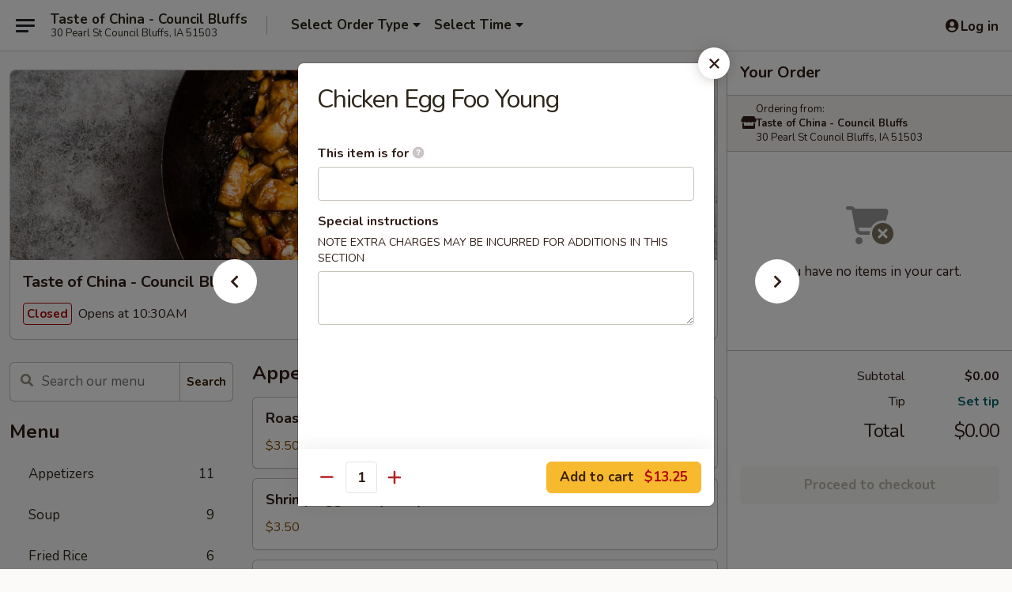

--- FILE ---
content_type: text/html; charset=UTF-8
request_url: https://order.tasteofchinacouncilbluffs.com/order/main/egg-foo-young/chicken-egg-foo-young
body_size: 32231
content:
<!DOCTYPE html>

<html class="no-js css-scroll" lang="en">
	<head>
		<meta charset="utf-8" />
		<meta http-equiv="X-UA-Compatible" content="IE=edge,chrome=1" />

				<title>Taste of China - Council Bluffs | Chicken Egg Foo Young | Egg Foo Young</title>
		<meta name="description" content="Order online for takeout: Chicken Egg Foo Young from Taste of China - Council Bluffs. Serving the best Chinese in Council Bluffs, IA." />		<meta name="keywords" content="taste of china, taste of china council bluffs, taste of china menu, council bluffs chinese takeout, council bluffs chinese food, council bluffs chinese restaurants, chinese takeout" />		<meta name="viewport" content="width=device-width, initial-scale=1.0">

		<meta property="og:type" content="website">
		<meta property="og:title" content="Taste of China - Council Bluffs | Chicken Egg Foo Young | Egg Foo Young">
		<meta property="og:description" content="Order online for takeout: Chicken Egg Foo Young from Taste of China - Council Bluffs. Serving the best Chinese in Council Bluffs, IA.">

		<meta name="twitter:card" content="summary_large_image">
		<meta name="twitter:title" content="Taste of China - Council Bluffs | Chicken Egg Foo Young | Egg Foo Young">
		<meta name="twitter:description" content="Order online for takeout: Chicken Egg Foo Young from Taste of China - Council Bluffs. Serving the best Chinese in Council Bluffs, IA.">
					<meta property="og:image" content="https://imagedelivery.net/9lr8zq_Jvl7h6OFWqEi9IA/6bfd3fcb-dd75-4b2d-d5cc-277fb29b9600/public" />
			<meta name="twitter:image" content="https://imagedelivery.net/9lr8zq_Jvl7h6OFWqEi9IA/6bfd3fcb-dd75-4b2d-d5cc-277fb29b9600/public" />
		
		<meta name="apple-mobile-web-app-status-bar-style" content="black">
		<meta name="mobile-web-app-capable" content="yes">
					<link rel="canonical" href="https://order.tasteofchinacouncilbluffs.com/order/main/egg-foo-young/chicken-egg-foo-young"/>
						<link rel="shortcut icon" href="https://imagedelivery.net/9lr8zq_Jvl7h6OFWqEi9IA/276a4123-0776-4b35-7827-6da4bf32e200/public" type="image/png" />
			
		<link type="text/css" rel="stylesheet" href="/min/g=css4.0&amp;1768421684" />
		<link rel="stylesheet" href="//ajax.googleapis.com/ajax/libs/jqueryui/1.10.1/themes/base/minified/jquery-ui.min.css" />
		<link href='//fonts.googleapis.com/css?family=Open+Sans:400italic,400,700' rel='stylesheet' type='text/css' />
		<script src="https://kit.fontawesome.com/a4edb6363d.js" crossorigin="anonymous"></script>

		<style>
								.home_hero, .menu_hero{ background-image: url(https://imagedelivery.net/9lr8zq_Jvl7h6OFWqEi9IA/bfb60d17-aa68-4322-193c-1b605ded0200/public); }
					@media
					(-webkit-min-device-pixel-ratio: 1.25),
					(min-resolution: 120dpi){
						/* Retina header*/
						.home_hero, .menu_hero{ background-image: url(https://imagedelivery.net/9lr8zq_Jvl7h6OFWqEi9IA/ce692153-8825-4202-8bea-20bd3c60de00/public); }
					}
															/*body{  } */

					
		</style>

		<style type="text/css">div.menuItem_888218, li.menuItem_888218, div.menuItem_888219, li.menuItem_888219, div.menuItem_888220, li.menuItem_888220, div.menuItem_888221, li.menuItem_888221, div.menuItem_888222, li.menuItem_888222, div.menuItem_888223, li.menuItem_888223, div.menuItem_888224, li.menuItem_888224, div.menuItem_888225, li.menuItem_888225, div.menuItem_888226, li.menuItem_888226, div.menuItem_888227, li.menuItem_888227, div.menuItem_888228, li.menuItem_888228, div.menuItem_888229, li.menuItem_888229, div.menuItem_888230, li.menuItem_888230, div.menuItem_888231, li.menuItem_888231, div.menuItem_888232, li.menuItem_888232, div.menuItem_888233, li.menuItem_888233, div.menuItem_888234, li.menuItem_888234, div.menuItem_888235, li.menuItem_888235, div.menuItem_888236, li.menuItem_888236, div.menuItem_888237, li.menuItem_888237, div.menuItem_888238, li.menuItem_888238, div.menuItem_888239, li.menuItem_888239, div.menuItem_888240, li.menuItem_888240, div.menuItem_888241, li.menuItem_888241, div.menuItem_888242, li.menuItem_888242 {display:none !important;}</style><script type="text/javascript">window.UNAVAILABLE_MENU_IDS = [888218,888219,888220,888221,888222,888223,888224,888225,888226,888227,888228,888229,888230,888231,888232,888233,888234,888235,888236,888237,888238,888239,888240,888241,888242]</script>
		<script type="text/javascript">
			var UrlTag = "tasteofchinacouncilbluffs";
			var template = 'defaultv4';
			var formname = 'ordering3';
			var menulink = 'https://order.tasteofchinacouncilbluffs.com/order/main';
			var checkoutlink = 'https://order.tasteofchinacouncilbluffs.com/checkout';
		</script>
		<script>
			/* http://writing.colin-gourlay.com/safely-using-ready-before-including-jquery/ */
			(function(w,d,u){w.readyQ=[];w.bindReadyQ=[];function p(x,y){if(x=="ready"){w.bindReadyQ.push(y);}else{w.readyQ.push(x);}};var a={ready:p,bind:p};w.$=w.jQuery=function(f){if(f===d||f===u){return a}else{p(f)}}})(window,document)
		</script>

		<script type="application/ld+json">{
    "@context": "http://schema.org",
    "@type": "Menu",
    "url": "https://order.tasteofchinacouncilbluffs.com/order/main",
    "mainEntityOfPage": "https://order.tasteofchinacouncilbluffs.com/order/main",
    "inLanguage": "English",
    "name": "Main",
    "hasMenuSection": [
        {
            "@type": "MenuSection",
            "url": "https://order.tasteofchinacouncilbluffs.com/order/main/egg-foo-young",
            "name": "Egg Foo Young",
            "hasMenuItem": [
                {
                    "@type": "MenuItem",
                    "name": "Chicken Egg Foo Young",
                    "url": "https://order.tasteofchinacouncilbluffs.com/order/main/egg-foo-young/chicken-egg-foo-young"
                }
            ]
        }
    ]
}</script>
<!-- Google Tag Manager -->
<script>
	window.dataLayer = window.dataLayer || [];
	let data = {
		account: 'tasteofchinacouncilbluffs',
		context: 'direct',
		templateVersion: 4,
		rid: 66	}
		dataLayer.push(data);
	(function(w,d,s,l,i){w[l]=w[l]||[];w[l].push({'gtm.start':
		new Date().getTime(),event:'gtm.js'});var f=d.getElementsByTagName(s)[0],
		j=d.createElement(s),dl=l!='dataLayer'?'&l='+l:'';j.async=true;j.src=
		'https://www.googletagmanager.com/gtm.js?id='+i+dl;f.parentNode.insertBefore(j,f);
		})(window,document,'script','dataLayer','GTM-K9P93M');

	function gtag() { dataLayer.push(arguments); }
</script>

			<script async src="https://www.googletagmanager.com/gtag/js?id=G-5Y2LGB30KH"></script>
	
	<script>
		
		gtag('js', new Date());

		
					gtag('config', "G-5Y2LGB30KH");
			</script>
		<link href="https://fonts.googleapis.com/css?family=Open+Sans:400,600,700|Nunito:400,700" rel="stylesheet" />
	</head>

	<body
		data-event-on:customer_registered="window.location.reload()"
		data-event-on:customer_logged_in="window.location.reload()"
		data-event-on:customer_logged_out="window.location.reload()"
	>
		<a class="skip-to-content-link" href="#main">Skip to content</a>
				<!-- Google Tag Manager (noscript) -->
		<noscript><iframe src="https://www.googletagmanager.com/ns.html?id=GTM-K9P93M" height="0" width="0" style="display:none;visibility:hidden"></iframe></noscript>
		<!-- End Google Tag Manager (noscript) -->
						<!-- wrapper starts -->
		<div class="wrapper">
			<div style="grid-area: header-announcements">
				<div id="upgradeBrowserBanner" class="alert alert-warning mb-0 rounded-0 py-4" style="display:none;">
	<div class="alert-icon"><i class="fas fa-warning" aria-hidden="true"></i></div>
	<div>
		<strong>We're sorry, but the Web browser you are using is not supported.</strong> <br/> Please upgrade your browser or try a different one to use this Website. Supported browsers include:<br/>
		<ul class="list-unstyled">
			<li class="mt-2"><a href="https://www.google.com/chrome" target="_blank" rel="noopener noreferrer" class="simple-link"><i class="fab fa-chrome"></i> Chrome</a></li>
			<li class="mt-2"><a href="https://www.mozilla.com/firefox/upgrade.html" target="_blank" rel="noopener noreferrer" class="simple-link"><i class="fab fa-firefox"></i> Firefox</a></li>
			<li class="mt-2"><a href="https://www.microsoft.com/en-us/windows/microsoft-edge" target="_blank" rel="noopener noreferrer" class="simple-link"><i class="fab fa-edge"></i> Edge</a></li>
			<li class="mt-2"><a href="http://www.apple.com/safari/" target="_blank" rel="noopener noreferrer" class="simple-link"><i class="fab fa-safari"></i> Safari</a></li>
		</ul>
	</div>
</div>
<script>
	var ua = navigator.userAgent;
	var match = ua.match(/Firefox\/([0-9]+)\./);
	var firefoxVersion = match ? parseInt(match[1]) : 1000;
	var match = ua.match(/Chrome\/([0-9]+)\./);
	var chromeVersion = match ? parseInt(match[1]) : 1000;
	var isIE = ua.indexOf('MSIE') > -1 || ua.indexOf('Trident') > -1;
	var upgradeBrowserBanner = document.getElementById('upgradeBrowserBanner');
	var isMatchesSupported = typeof(upgradeBrowserBanner.matches)!="undefined";
	var isEntriesSupported = typeof(Object.entries)!="undefined";
	//Safari version is verified with isEntriesSupported
	if (isIE || !isMatchesSupported || !isEntriesSupported || firefoxVersion <= 46 || chromeVersion <= 53) {
		upgradeBrowserBanner.style.display = 'flex';
	}
</script>				
				<!-- get closed sign if applicable. -->
				
				
							</div>

						<div class="headerAndWtype" style="grid-area: header">
				<!-- Header Starts -->
				<header class="header">
										<div class="d-flex flex-column align-items-start flex-md-row align-items-md-center">
												<div class="logo_name_alt flex-shrink-0 d-flex align-items-center align-self-stretch pe-6 pe-md-0">
							
	<button
		type="button"
		class="eds_button btn btn-outline eds_button--shape-default eds_menu_button"
		data-bs-toggle="offcanvas" data-bs-target="#side-menu" aria-controls="side-menu" aria-label="Main menu"	><span aria-hidden="true"></span> <span aria-hidden="true"></span> <span aria-hidden="true"></span></button>

	
							<div class="d-flex flex-column align-items-center mx-auto align-items-md-start mx-md-0">
								<a
									class="eds-display-text-title-xs text-truncate title-container"
									href="https://order.tasteofchinacouncilbluffs.com"
								>
									Taste of China - Council Bluffs								</a>

																	<span class="eds-copy-text-s-regular text-center text-md-start address-container" title="30 Pearl St Council Bluffs, IA 51503">
										30 Pearl St Council Bluffs, IA 51503									</span>
															</div>
						</div>

																			<div class="eds-display-text-title-s d-none d-md-block border-start mx-4" style="width: 0">&nbsp;</div>

							<div class="header_order_options d-flex align-items-center  w-100 p-2p5 p-md-0">
																<div class="what">
									<button
	type="button"
	class="border-0 bg-transparent text-start"
	data-bs-toggle="modal"
	data-bs-target="#modal-order-options"
	aria-expanded="false"
	style="min-height: 44px"
>
	<div class="d-flex align-items-baseline gap-2">
		<div class="otype-name-label eds-copy-text-l-bold text-truncate" style="flex: 1" data-order-type-label>
			Select Order Type		</div>

		<i class="fa fa-fw fa-caret-down"></i>
	</div>

	<div
		class="otype-picker-label otype-address-label eds-interface-text-m-regular text-truncate hidden"
	>
			</div>
</button>

<script>
	$(function() {
		var $autoCompleteInputs = $('[data-autocomplete-address]');
		if ($autoCompleteInputs && $autoCompleteInputs.length) {
			$autoCompleteInputs.each(function() {
				let $input = $(this);
				let $deliveryAddressContainer = $input.parents('.deliveryAddressContainer').first();
				$input.autocomplete({
					source   : addressAC,
					minLength: 3,
					delay    : 300,
					select   : function(event, ui) {
						$.getJSON('/' + UrlTag + '/?form=addresslookup', {
							id: ui.item.id,
						}, function(data) {
							let location = data
							if (location.address.street.endsWith('Trl')) {
								location.address.street = location.address.street.replace('Trl', 'Trail')
							}
							let autoCompleteSuccess = $input.data('autocomplete-success');
							if (autoCompleteSuccess) {
								let autoCompleteSuccessFunction = window[autoCompleteSuccess];
								if (typeof autoCompleteSuccessFunction == "function") {
									autoCompleteSuccessFunction(location);
								}
							}

							let address = location.address

							$('#add-address-city, [data-autocompleted-city]').val(address.city)
							$('#add-address-state, [data-autocompleted-state]').val(address.stateCode)
							$('#add-address-zip, [data-autocompleted-zip]').val(address.postalCode)
							$('#add-address-latitude, [data-autocompleted-latitude]').val(location.position.lat)
							$('#add-address-longitude, [data-autocompleted-longitude]').val(location.position.lng)
							let streetAddress = (address.houseNumber || '') + ' ' + (address.street || '');
							$('#street-address-1, [data-autocompleted-street-address]').val(streetAddress)
							validateAddress($deliveryAddressContainer);
						})
					},
				})
				$input.attr('autocomplete', 'street-address')
			});
		}

		// autocomplete using Address autocomplete
		// jquery autocomplete needs 2 fields: title and value
		// id holds the LocationId which can be used at a later stage to get the coordinate of the selected choice
		function addressAC(query, callback) {
			//we don't actually want to search until they've entered the street number and at least one character
			words = query.term.trim().split(' ')
			if (words.length < 2) {
				return false
			}

			$.getJSON('/' + UrlTag + '/?form=addresssuggest', { q: query.term }, function(data) {
				var addresses = data.items
				addresses = addresses.map(addr => {
					if ((addr.address.label || '').endsWith('Trl')) {
						addr.address.label = addr.address.label.replace('Trl', 'Trail')
					}
					let streetAddress = (addr.address.label || '')
					return {
						label: streetAddress,
						value: streetAddress,
						id   : addr.id,
					}
				})

				return callback(addresses)
			})
		}

				$('[data-address-from-current-loc]').on('click', function(e) {
			let $streetAddressContainer = $(this).parents('.street-address-container').first();
			let $deliveryAddressContainer = $(this).parents('.deliveryAddressContainer').first();
			e.preventDefault();
			if(navigator.geolocation) {
				navigator.geolocation.getCurrentPosition(position => {
					$.getJSON('/' + UrlTag + '/?form=addresssuggest', {
						at: position.coords.latitude + "," + position.coords.longitude
					}, function(data) {
						let location = data.items[0];
						let address = location.address
						$streetAddressContainer.find('.input-street-address').val((address.houseNumber ? address.houseNumber : '') + ' ' + (address.street ? address.street : ''));
						$('#add-address-city').val(address.city ? address.city : '');
						$('#add-address-state').val(address.state ? address.state : '');
						$('#add-address-zip').val(address.postalCode ? address.postalCode : '');
						$('#add-address-latitude').val(location.position.lat ? location.position.lat : '');
						$('#add-address-longitude').val(location.position.lng ? location.position.lng : '');
						validateAddress($deliveryAddressContainer, 0);
					});
				});
			} else {
				alert("Geolocation is not supported by this browser!");
			}
		});
	});

	function autoCompleteSuccess(location)
	{
		if (location && location.address) {
			let address = location.address

			let streetAddress = (address.houseNumber || '') + ' ' + (address.street || '');
			$.ajax({
				url: '/' + UrlTag + '/?form=saveformfields',
				data: {
					'param_full~address_s_n_255': streetAddress + ', ' + address.city + ', ' + address.state,
					'param_street~address_s_n_255': streetAddress,
					'param_city_s_n_90': address.city,
					'param_state_s_n_2': address.state,
					'param_zip~code_z_n_10': address.postalCode,
				}
			});
		}
	}
</script>
								</div>

																									<div class="when showcheck_parent">
																				<div class="ordertimetypes ">
	<button
		type="button"
		class="border-0 bg-transparent text-start loadable-content"
		data-bs-toggle="modal"
		data-bs-target="#modal-order-time"
		aria-expanded="false"
		style="min-height: 44px"
		data-change-label-to-later-date
	>
		<div class="d-flex align-items-baseline gap-2">
			<div class="eds-copy-text-l-bold text-truncate flex-fill" data-otype-time-day>
								Select Time			</div>

			<i class="fa fa-fw fa-caret-down"></i>
		</div>

		<div
			class="otype-picker-label otype-picker-time eds-interface-text-m-regular text-truncate hidden"
			data-otype-time
		>
			Later		</div>
	</button>
</div>
									</div>
															</div>
						
												<div class="position-absolute top-0 end-0 pe-2 py-2p5">
							
	<div id="login-status" >
					
	<button
		type="button"
		class="eds_button btn btn-outline eds_button--shape-default px-2 text-nowrap"
		aria-label="Log in" style="color: currentColor" data-bs-toggle="modal" data-bs-target="#login-modal"	><i
		class="eds_icon fa fa-lg fa-fw fa-user-circle d-block d-lg-none"
		style="font-family: &quot;Font Awesome 5 Pro&quot;; "	></i>

	 <div class="d-none d-lg-flex align-items-baseline gap-2">
	<i
		class="eds_icon fa fa-fw fa-user-circle"
		style="font-family: &quot;Font Awesome 5 Pro&quot;; "	></i>

	<div class="profile-container text-truncate">Log in</div></div></button>

				</div>

							</div>
					</div>

															
	<aside		data-eds-id="696f1b493deb4"
		class="eds_side_menu offcanvas offcanvas-start text-dark "
		tabindex="-1"
				id="side-menu" data-event-on:menu_selected="this.dispatchEvent(new CustomEvent('eds.hide'))" data-event-on:category_selected="this.dispatchEvent(new CustomEvent('eds.hide'))"	>
		
		<div class="eds_side_menu-body offcanvas-body d-flex flex-column p-0 css-scroll">
										<div
					class="eds_side_menu-close position-absolute top-0 end-0 pt-3 pe-3 "
					style="z-index: 1"
				>
					
	<button
		type="button"
		class="eds_button btn btn-outline-secondary eds_button--shape-circle"
		data-bs-dismiss="offcanvas" data-bs-target="[data-eds-id=&quot;696f1b493deb4&quot;]" aria-label="Close"	><i
		class="eds_icon fa fa-fw fa-close"
		style="font-family: &quot;Font Awesome 5 Pro&quot;; "	></i></button>

					</div>
			
			<div class="restaurant-info border-bottom border-light p-3">
							<p class="eds-display-text-title-xs mb-0 me-2 pe-4">Taste of China - Council Bluffs</p>

			<div class="eds-copy-text-s-regular me-2 pe-4">
			30 Pearl St Council Bluffs, IA 51503		</div>
						</div>

																	
	<div class="border-bottom border-light p-3">
		
		
			<details
				class="eds_list eds_list--border-none" open				data-menu-id="8226"
									data-event-on:document_ready="this.open = localStorage.getItem('menu-open-8226') !== 'false'"
										onclick="localStorage.setItem('menu-open-8226', !this.open)"
							>
									<summary class="eds-copy-text-l-regular list-unstyled rounded-3 mb-1 " tabindex="0">
						<h2 class="eds-display-text-title-m m-0 p-0">
															
	<i
		class="eds_icon fas fa-fw fa-chevron-right"
		style="font-family: &quot;Font Awesome 5 Pro&quot;; "	></i>

															Menu
						</h2>
					</summary>
										<div class="mb-3"></div>
				
																		
									<a
						class="eds_list-item eds-copy-text-l-regular list-unstyled rounded-3 mb-1 px-3 px-lg-4 py-2p5 d-flex "
						data-event-on:category_pinned="(category) => $(this).toggleClass('active', category.id === '97873')"
						href="https://order.tasteofchinacouncilbluffs.com/order/main/appetizers"
						onclick="if (!event.ctrlKey) {
							const currentMenuIsActive = true || $(this).closest('details').find('summary').hasClass('active');
							if (currentMenuIsActive) {
								app.event.emit('category_selected', { id: '97873' });
							} else {
								app.event.emit('menu_selected', { menu_id: '8226', menu_description: &quot;&quot;, category_id: '97873' });
							}
															return false;
													}"
					>
						Appetizers													<span class="ms-auto">11</span>
											</a>
									<a
						class="eds_list-item eds-copy-text-l-regular list-unstyled rounded-3 mb-1 px-3 px-lg-4 py-2p5 d-flex "
						data-event-on:category_pinned="(category) => $(this).toggleClass('active', category.id === '97874')"
						href="https://order.tasteofchinacouncilbluffs.com/order/main/soup"
						onclick="if (!event.ctrlKey) {
							const currentMenuIsActive = true || $(this).closest('details').find('summary').hasClass('active');
							if (currentMenuIsActive) {
								app.event.emit('category_selected', { id: '97874' });
							} else {
								app.event.emit('menu_selected', { menu_id: '8226', menu_description: &quot;&quot;, category_id: '97874' });
							}
															return false;
													}"
					>
						Soup													<span class="ms-auto">9</span>
											</a>
									<a
						class="eds_list-item eds-copy-text-l-regular list-unstyled rounded-3 mb-1 px-3 px-lg-4 py-2p5 d-flex "
						data-event-on:category_pinned="(category) => $(this).toggleClass('active', category.id === '97875')"
						href="https://order.tasteofchinacouncilbluffs.com/order/main/fried-rice"
						onclick="if (!event.ctrlKey) {
							const currentMenuIsActive = true || $(this).closest('details').find('summary').hasClass('active');
							if (currentMenuIsActive) {
								app.event.emit('category_selected', { id: '97875' });
							} else {
								app.event.emit('menu_selected', { menu_id: '8226', menu_description: &quot;&quot;, category_id: '97875' });
							}
															return false;
													}"
					>
						Fried Rice													<span class="ms-auto">6</span>
											</a>
									<a
						class="eds_list-item eds-copy-text-l-regular list-unstyled rounded-3 mb-1 px-3 px-lg-4 py-2p5 d-flex "
						data-event-on:category_pinned="(category) => $(this).toggleClass('active', category.id === '97876')"
						href="https://order.tasteofchinacouncilbluffs.com/order/main/chop-suey"
						onclick="if (!event.ctrlKey) {
							const currentMenuIsActive = true || $(this).closest('details').find('summary').hasClass('active');
							if (currentMenuIsActive) {
								app.event.emit('category_selected', { id: '97876' });
							} else {
								app.event.emit('menu_selected', { menu_id: '8226', menu_description: &quot;&quot;, category_id: '97876' });
							}
															return false;
													}"
					>
						Chop Suey													<span class="ms-auto">6</span>
											</a>
									<a
						class="eds_list-item eds-copy-text-l-regular list-unstyled rounded-3 mb-1 px-3 px-lg-4 py-2p5 d-flex active"
						data-event-on:category_pinned="(category) => $(this).toggleClass('active', category.id === '97877')"
						href="https://order.tasteofchinacouncilbluffs.com/order/main/egg-foo-young"
						onclick="if (!event.ctrlKey) {
							const currentMenuIsActive = true || $(this).closest('details').find('summary').hasClass('active');
							if (currentMenuIsActive) {
								app.event.emit('category_selected', { id: '97877' });
							} else {
								app.event.emit('menu_selected', { menu_id: '8226', menu_description: &quot;&quot;, category_id: '97877' });
							}
															return false;
													}"
					>
						Egg Foo Young													<span class="ms-auto">5</span>
											</a>
									<a
						class="eds_list-item eds-copy-text-l-regular list-unstyled rounded-3 mb-1 px-3 px-lg-4 py-2p5 d-flex "
						data-event-on:category_pinned="(category) => $(this).toggleClass('active', category.id === '97878')"
						href="https://order.tasteofchinacouncilbluffs.com/order/main/rice-noodles"
						onclick="if (!event.ctrlKey) {
							const currentMenuIsActive = true || $(this).closest('details').find('summary').hasClass('active');
							if (currentMenuIsActive) {
								app.event.emit('category_selected', { id: '97878' });
							} else {
								app.event.emit('menu_selected', { menu_id: '8226', menu_description: &quot;&quot;, category_id: '97878' });
							}
															return false;
													}"
					>
						Rice Noodles													<span class="ms-auto">5</span>
											</a>
									<a
						class="eds_list-item eds-copy-text-l-regular list-unstyled rounded-3 mb-1 px-3 px-lg-4 py-2p5 d-flex "
						data-event-on:category_pinned="(category) => $(this).toggleClass('active', category.id === '97879')"
						href="https://order.tasteofchinacouncilbluffs.com/order/main/lo-mein"
						onclick="if (!event.ctrlKey) {
							const currentMenuIsActive = true || $(this).closest('details').find('summary').hasClass('active');
							if (currentMenuIsActive) {
								app.event.emit('category_selected', { id: '97879' });
							} else {
								app.event.emit('menu_selected', { menu_id: '8226', menu_description: &quot;&quot;, category_id: '97879' });
							}
															return false;
													}"
					>
						Lo Mein													<span class="ms-auto">7</span>
											</a>
									<a
						class="eds_list-item eds-copy-text-l-regular list-unstyled rounded-3 mb-1 px-3 px-lg-4 py-2p5 d-flex "
						data-event-on:category_pinned="(category) => $(this).toggleClass('active', category.id === '97880')"
						href="https://order.tasteofchinacouncilbluffs.com/order/main/pork"
						onclick="if (!event.ctrlKey) {
							const currentMenuIsActive = true || $(this).closest('details').find('summary').hasClass('active');
							if (currentMenuIsActive) {
								app.event.emit('category_selected', { id: '97880' });
							} else {
								app.event.emit('menu_selected', { menu_id: '8226', menu_description: &quot;&quot;, category_id: '97880' });
							}
															return false;
													}"
					>
						Pork													<span class="ms-auto">5</span>
											</a>
									<a
						class="eds_list-item eds-copy-text-l-regular list-unstyled rounded-3 mb-1 px-3 px-lg-4 py-2p5 d-flex "
						data-event-on:category_pinned="(category) => $(this).toggleClass('active', category.id === '97881')"
						href="https://order.tasteofchinacouncilbluffs.com/order/main/chicken"
						onclick="if (!event.ctrlKey) {
							const currentMenuIsActive = true || $(this).closest('details').find('summary').hasClass('active');
							if (currentMenuIsActive) {
								app.event.emit('category_selected', { id: '97881' });
							} else {
								app.event.emit('menu_selected', { menu_id: '8226', menu_description: &quot;&quot;, category_id: '97881' });
							}
															return false;
													}"
					>
						Chicken													<span class="ms-auto">9</span>
											</a>
									<a
						class="eds_list-item eds-copy-text-l-regular list-unstyled rounded-3 mb-1 px-3 px-lg-4 py-2p5 d-flex "
						data-event-on:category_pinned="(category) => $(this).toggleClass('active', category.id === '97882')"
						href="https://order.tasteofchinacouncilbluffs.com/order/main/beef"
						onclick="if (!event.ctrlKey) {
							const currentMenuIsActive = true || $(this).closest('details').find('summary').hasClass('active');
							if (currentMenuIsActive) {
								app.event.emit('category_selected', { id: '97882' });
							} else {
								app.event.emit('menu_selected', { menu_id: '8226', menu_description: &quot;&quot;, category_id: '97882' });
							}
															return false;
													}"
					>
						Beef													<span class="ms-auto">7</span>
											</a>
									<a
						class="eds_list-item eds-copy-text-l-regular list-unstyled rounded-3 mb-1 px-3 px-lg-4 py-2p5 d-flex "
						data-event-on:category_pinned="(category) => $(this).toggleClass('active', category.id === '97883')"
						href="https://order.tasteofchinacouncilbluffs.com/order/main/seafood"
						onclick="if (!event.ctrlKey) {
							const currentMenuIsActive = true || $(this).closest('details').find('summary').hasClass('active');
							if (currentMenuIsActive) {
								app.event.emit('category_selected', { id: '97883' });
							} else {
								app.event.emit('menu_selected', { menu_id: '8226', menu_description: &quot;&quot;, category_id: '97883' });
							}
															return false;
													}"
					>
						Seafood													<span class="ms-auto">9</span>
											</a>
									<a
						class="eds_list-item eds-copy-text-l-regular list-unstyled rounded-3 mb-1 px-3 px-lg-4 py-2p5 d-flex "
						data-event-on:category_pinned="(category) => $(this).toggleClass('active', category.id === '97884')"
						href="https://order.tasteofchinacouncilbluffs.com/order/main/vegetable"
						onclick="if (!event.ctrlKey) {
							const currentMenuIsActive = true || $(this).closest('details').find('summary').hasClass('active');
							if (currentMenuIsActive) {
								app.event.emit('category_selected', { id: '97884' });
							} else {
								app.event.emit('menu_selected', { menu_id: '8226', menu_description: &quot;&quot;, category_id: '97884' });
							}
															return false;
													}"
					>
						Vegetable													<span class="ms-auto">3</span>
											</a>
									<a
						class="eds_list-item eds-copy-text-l-regular list-unstyled rounded-3 mb-1 px-3 px-lg-4 py-2p5 d-flex "
						data-event-on:category_pinned="(category) => $(this).toggleClass('active', category.id === '97885')"
						href="https://order.tasteofchinacouncilbluffs.com/order/main/sweet-sour"
						onclick="if (!event.ctrlKey) {
							const currentMenuIsActive = true || $(this).closest('details').find('summary').hasClass('active');
							if (currentMenuIsActive) {
								app.event.emit('category_selected', { id: '97885' });
							} else {
								app.event.emit('menu_selected', { menu_id: '8226', menu_description: &quot;&quot;, category_id: '97885' });
							}
															return false;
													}"
					>
						Sweet & Sour													<span class="ms-auto">3</span>
											</a>
									<a
						class="eds_list-item eds-copy-text-l-regular list-unstyled rounded-3 mb-1 px-3 px-lg-4 py-2p5 d-flex "
						data-event-on:category_pinned="(category) => $(this).toggleClass('active', category.id === '97886')"
						href="https://order.tasteofchinacouncilbluffs.com/order/main/moo-shu"
						onclick="if (!event.ctrlKey) {
							const currentMenuIsActive = true || $(this).closest('details').find('summary').hasClass('active');
							if (currentMenuIsActive) {
								app.event.emit('category_selected', { id: '97886' });
							} else {
								app.event.emit('menu_selected', { menu_id: '8226', menu_description: &quot;&quot;, category_id: '97886' });
							}
															return false;
													}"
					>
						Moo Shu													<span class="ms-auto">5</span>
											</a>
									<a
						class="eds_list-item eds-copy-text-l-regular list-unstyled rounded-3 mb-1 px-3 px-lg-4 py-2p5 d-flex "
						data-event-on:category_pinned="(category) => $(this).toggleClass('active', category.id === '97888')"
						href="https://order.tasteofchinacouncilbluffs.com/order/main/szechuan-hunan-style"
						onclick="if (!event.ctrlKey) {
							const currentMenuIsActive = true || $(this).closest('details').find('summary').hasClass('active');
							if (currentMenuIsActive) {
								app.event.emit('category_selected', { id: '97888' });
							} else {
								app.event.emit('menu_selected', { menu_id: '8226', menu_description: &quot;&quot;, category_id: '97888' });
							}
															return false;
													}"
					>
						Szechuan & Hunan Style													<span class="ms-auto">20</span>
											</a>
									<a
						class="eds_list-item eds-copy-text-l-regular list-unstyled rounded-3 mb-1 px-3 px-lg-4 py-2p5 d-flex "
						data-event-on:category_pinned="(category) => $(this).toggleClass('active', category.id === '97889')"
						href="https://order.tasteofchinacouncilbluffs.com/order/main/combination-platter"
						onclick="if (!event.ctrlKey) {
							const currentMenuIsActive = true || $(this).closest('details').find('summary').hasClass('active');
							if (currentMenuIsActive) {
								app.event.emit('category_selected', { id: '97889' });
							} else {
								app.event.emit('menu_selected', { menu_id: '8226', menu_description: &quot;&quot;, category_id: '97889' });
							}
															return false;
													}"
					>
						Combination Platter													<span class="ms-auto">22</span>
											</a>
									<a
						class="eds_list-item eds-copy-text-l-regular list-unstyled rounded-3 mb-1 px-3 px-lg-4 py-2p5 d-flex "
						data-event-on:category_pinned="(category) => $(this).toggleClass('active', category.id === '97887')"
						href="https://order.tasteofchinacouncilbluffs.com/order/main/house-specialties"
						onclick="if (!event.ctrlKey) {
							const currentMenuIsActive = true || $(this).closest('details').find('summary').hasClass('active');
							if (currentMenuIsActive) {
								app.event.emit('category_selected', { id: '97887' });
							} else {
								app.event.emit('menu_selected', { menu_id: '8226', menu_description: &quot;&quot;, category_id: '97887' });
							}
															return false;
													}"
					>
						House Specialties 													<span class="ms-auto">12</span>
											</a>
									<a
						class="eds_list-item eds-copy-text-l-regular list-unstyled rounded-3 mb-1 px-3 px-lg-4 py-2p5 d-flex "
						data-event-on:category_pinned="(category) => $(this).toggleClass('active', category.id === '97891')"
						href="https://order.tasteofchinacouncilbluffs.com/order/main/side-order"
						onclick="if (!event.ctrlKey) {
							const currentMenuIsActive = true || $(this).closest('details').find('summary').hasClass('active');
							if (currentMenuIsActive) {
								app.event.emit('category_selected', { id: '97891' });
							} else {
								app.event.emit('menu_selected', { menu_id: '8226', menu_description: &quot;&quot;, category_id: '97891' });
							}
															return false;
													}"
					>
						Side Order													<span class="ms-auto">4</span>
											</a>
									<a
						class="eds_list-item eds-copy-text-l-regular list-unstyled rounded-3 mb-1 px-3 px-lg-4 py-2p5 d-flex "
						data-event-on:category_pinned="(category) => $(this).toggleClass('active', category.id === '104727')"
						href="https://order.tasteofchinacouncilbluffs.com/order/main/beverages"
						onclick="if (!event.ctrlKey) {
							const currentMenuIsActive = true || $(this).closest('details').find('summary').hasClass('active');
							if (currentMenuIsActive) {
								app.event.emit('category_selected', { id: '104727' });
							} else {
								app.event.emit('menu_selected', { menu_id: '8226', menu_description: &quot;&quot;, category_id: '104727' });
							}
															return false;
													}"
					>
						Beverages													<span class="ms-auto">1</span>
											</a>
							</details>
		
			</div>

						
																	<nav>
							<ul class="eds_list eds_list--border-none border-bottom">
	<li class="eds_list-item">
		<a class="d-block p-3 " href="https://order.tasteofchinacouncilbluffs.com">
			Home		</a>
	</li>

		
	
			<li class="eds_list-item">
			<a class="d-block p-3 " href="https://order.tasteofchinacouncilbluffs.com/locationinfo">
				Location &amp; Hours			</a>
		</li>
	
	<li class="eds_list-item">
		<a class="d-block p-3 " href="https://order.tasteofchinacouncilbluffs.com/contact">
			Contact
		</a>
	</li>
</ul>
						</nav>

												<div class="eds-copy-text-s-regular p-3 d-lg-none">
							
<ul class="list-unstyled d-flex gap-2">
						<li><a href="https://www.yelp.com/biz/taste-of-china-council-bluffs" target="new" aria-label="Opens in new tab" title="Opens in new tab" class="icon" title="Yelp"><i class="fab fa-yelp"></i><span class="sr-only">Yelp</span></a></li>
									<li><a href="https://www.tripadvisor.com/Restaurant_Review-g37797-d402844-Reviews-Taste_of_China-Council_Bluffs_Iowa.html" target="new" aria-label="Opens in new tab" title="Opens in new tab" class="icon" title="TripAdvisor"><i class="fak fa-tripadvisor"></i><span class="sr-only">TripAdvisor</span></a></li>
				</ul>

<div><a href="http://chinesemenuonline.com">&copy; 2026 Online Ordering by Chinese Menu Online</a></div>
	<div>Find your favorite Chinese dishes on <a href="https://www.springroll.com" target="_blank" title="Opens in new tab" aria-label="Opens in new tab">Springroll</a></div>

<ul class="list-unstyled mb-0 pt-3">
	<li><a href="https://order.tasteofchinacouncilbluffs.com/reportbug">Technical Support</a></li>
	<li><a href="https://order.tasteofchinacouncilbluffs.com/privacy">Privacy Policy</a></li>
	<li><a href="https://order.tasteofchinacouncilbluffs.com/tos">Terms of Service</a></li>
	<li><a href="https://order.tasteofchinacouncilbluffs.com/accessibility">Accessibility</a></li>
</ul>

This site is protected by reCAPTCHA and the Google <a href="https://policies.google.com/privacy">Privacy Policy</a> and <a href="https://policies.google.com/terms">Terms of Service</a> apply.
						</div>		</div>

		<script>
		{
			const container = document.querySelector('[data-eds-id="696f1b493deb4"]');

						['show', 'hide', 'toggle', 'dispose'].forEach((eventName) => {
				container.addEventListener(`eds.${eventName}`, (e) => {
					bootstrap.Offcanvas.getOrCreateInstance(container)[eventName](
						...(Array.isArray(e.detail) ? e.detail : [e.detail])
					);
				});
			});
		}
		</script>
	</aside>

					</header>
			</div>

										<div class="container p-0" style="grid-area: hero">
					<section class="hero">
												<div class="menu_hero backbgbox position-relative" role="img" aria-label="Image of food offered at the restaurant">
									<div class="logo">
		<a class="logo-image" href="https://order.tasteofchinacouncilbluffs.com">
			<img
				src="https://imagedelivery.net/9lr8zq_Jvl7h6OFWqEi9IA/6bfd3fcb-dd75-4b2d-d5cc-277fb29b9600/public"
				srcset="https://imagedelivery.net/9lr8zq_Jvl7h6OFWqEi9IA/6bfd3fcb-dd75-4b2d-d5cc-277fb29b9600/public 1x, https://imagedelivery.net/9lr8zq_Jvl7h6OFWqEi9IA/6bfd3fcb-dd75-4b2d-d5cc-277fb29b9600/public 2x"				alt="Home"
			/>
		</a>
	</div>
						</div>

													<div class="p-3">
								<div class="pb-1">
									<h1 role="heading" aria-level="2" class="eds-display-text-title-s m-0 p-0">Taste of China - Council Bluffs</h1>
																	</div>

								<div class="d-sm-flex align-items-baseline">
																			<div class="mt-2">
											
	<span
		class="eds_label eds_label--variant-error eds-interface-text-m-bold me-1 text-nowrap"
			>
		Closed	</span>

	Opens at 10:30AM										</div>
									
									<div class="d-flex gap-2 ms-sm-auto mt-2">
																					
					<a
				class="eds_button btn btn-outline-secondary btn-sm col text-nowrap"
				href="https://order.tasteofchinacouncilbluffs.com/locationinfo?lid=6349"
							>
				
	<i
		class="eds_icon fa fa-fw fa-info-circle"
		style="font-family: &quot;Font Awesome 5 Pro&quot;; "	></i>

	 Store info			</a>
		
												
																					
		<a
			class="eds_button btn btn-outline-secondary btn-sm col d-lg-none text-nowrap"
			href="tel:(712) 325-6118 "
					>
			
	<i
		class="eds_icon fa fa-fw fa-phone"
		style="font-family: &quot;Font Awesome 5 Pro&quot;; transform: scale(-1, 1); "	></i>

	 Call us		</a>

												
																			</div>
								</div>
							</div>
											</section>
				</div>
			
						
										<div
					class="fixed_submit d-lg-none hidden pwa-pb-md-down"
					data-event-on:cart_updated="({ items }) => $(this).toggleClass('hidden', !items)"
				>
					<div
						data-async-on-event="order_type_updated, cart_updated"
						data-async-action="https://order.tasteofchinacouncilbluffs.com//ajax/?form=minimum_order_value_warning&component=add_more"
						data-async-method="get"
					>
											</div>

					<div class="p-3">
						<button class="btn btn-primary btn-lg w-100" onclick="app.event.emit('show_cart')">
							View cart							<span
								class="eds-interface-text-m-regular"
								data-event-on:cart_updated="({ items, subtotal }) => {
									$(this).text(`(${items} ${items === 1 ? 'item' : 'items'}, ${subtotal})`);
								}"
							>
								(0 items, $0.00)
							</span>
						</button>
					</div>
				</div>
			
									<!-- Header ends -->
<main class="main_content menucategory_page pb-5" id="main">
	<div class="container">
		
		<div class="row menu_wrapper menu_category_wrapper menu_wrapper--no-menu-tabs">
			<section class="col-xl-4 d-none d-xl-block">
				
				<div id="location-menu" data-event-on:menu_items_loaded="$(this).stickySidebar('updateSticky')">
					
		<form
			method="GET"
			role="search"
			action="https://order.tasteofchinacouncilbluffs.com/search"
			class="d-none d-xl-block mb-4"			novalidate
			onsubmit="if (!this.checkValidity()) event.preventDefault()"
		>
			<div class="position-relative">
				
	<label
		data-eds-id="696f1b493f1d9"
		class="eds_formfield eds_formfield--size-large eds_formfield--variant-primary eds-copy-text-m-regular w-100"
		class="w-100"	>
		
		<div class="position-relative d-flex flex-column">
							<div class="eds_formfield-error eds-interface-text-m-bold" style="order: 1000"></div>
			
							<div class="eds_formfield-icon">
					<i
		class="eds_icon fa fa-fw fa-search"
		style="font-family: &quot;Font Awesome 5 Pro&quot;; "	></i>				</div>
										<input
					type="search"
					class="eds-copy-text-l-regular  "
										placeholder="Search our menu" name="search" autocomplete="off" spellcheck="false" value="" required aria-label="Search our menu" style="padding-right: 4.5rem; padding-left: 2.5rem;"				/>

				
							
			
	<i
		class="eds_icon fa fa-fw eds_formfield-validation"
		style="font-family: &quot;Font Awesome 5 Pro&quot;; "	></i>

	
					</div>

		
		<script>
		{
			const container = document.querySelector('[data-eds-id="696f1b493f1d9"]');
			const input = container.querySelector('input, textarea, select');
			const error = container.querySelector('.eds_formfield-error');

			
						input.addEventListener('eds.validation.reset', () => {
				input.removeAttribute('data-validation');
				input.setCustomValidity('');
				error.innerHTML = '';
			});

						input.addEventListener('eds.validation.hide', () => {
				input.removeAttribute('data-validation');
			});

						input.addEventListener('eds.validation.success', (e) => {
				input.setCustomValidity('');
				input.setAttribute('data-validation', '');
				error.innerHTML = '';
			});

						input.addEventListener('eds.validation.warning', (e) => {
				input.setCustomValidity('');
				input.setAttribute('data-validation', '');
				error.innerHTML = e.detail;
			});

						input.addEventListener('eds.validation.error', (e) => {
				input.setCustomValidity(e.detail);
				input.checkValidity(); 				input.setAttribute('data-validation', '');
			});

			input.addEventListener('invalid', (e) => {
				error.innerHTML = input.validationMessage;
			});

								}
		</script>
	</label>

	
				<div class="position-absolute top-0 end-0">
					
	<button
		type="submit"
		class="eds_button btn btn-outline-secondary btn-sm eds_button--shape-default align-self-baseline rounded-0 rounded-end px-2"
		style="height: 50px; --bs-border-radius: 6px"	>Search</button>

					</div>
			</div>
		</form>

												
	<div >
		
		
			<details
				class="eds_list eds_list--border-none" open				data-menu-id="8226"
							>
									<summary class="eds-copy-text-l-regular list-unstyled rounded-3 mb-1 pe-none" tabindex="0">
						<h2 class="eds-display-text-title-m m-0 p-0">
														Menu
						</h2>
					</summary>
										<div class="mb-3"></div>
				
																		
									<a
						class="eds_list-item eds-copy-text-l-regular list-unstyled rounded-3 mb-1 px-3 px-lg-4 py-2p5 d-flex "
						data-event-on:category_pinned="(category) => $(this).toggleClass('active', category.id === '97873')"
						href="https://order.tasteofchinacouncilbluffs.com/order/main/appetizers"
						onclick="if (!event.ctrlKey) {
							const currentMenuIsActive = true || $(this).closest('details').find('summary').hasClass('active');
							if (currentMenuIsActive) {
								app.event.emit('category_selected', { id: '97873' });
							} else {
								app.event.emit('menu_selected', { menu_id: '8226', menu_description: &quot;&quot;, category_id: '97873' });
							}
															return false;
													}"
					>
						Appetizers													<span class="ms-auto">11</span>
											</a>
									<a
						class="eds_list-item eds-copy-text-l-regular list-unstyled rounded-3 mb-1 px-3 px-lg-4 py-2p5 d-flex "
						data-event-on:category_pinned="(category) => $(this).toggleClass('active', category.id === '97874')"
						href="https://order.tasteofchinacouncilbluffs.com/order/main/soup"
						onclick="if (!event.ctrlKey) {
							const currentMenuIsActive = true || $(this).closest('details').find('summary').hasClass('active');
							if (currentMenuIsActive) {
								app.event.emit('category_selected', { id: '97874' });
							} else {
								app.event.emit('menu_selected', { menu_id: '8226', menu_description: &quot;&quot;, category_id: '97874' });
							}
															return false;
													}"
					>
						Soup													<span class="ms-auto">9</span>
											</a>
									<a
						class="eds_list-item eds-copy-text-l-regular list-unstyled rounded-3 mb-1 px-3 px-lg-4 py-2p5 d-flex "
						data-event-on:category_pinned="(category) => $(this).toggleClass('active', category.id === '97875')"
						href="https://order.tasteofchinacouncilbluffs.com/order/main/fried-rice"
						onclick="if (!event.ctrlKey) {
							const currentMenuIsActive = true || $(this).closest('details').find('summary').hasClass('active');
							if (currentMenuIsActive) {
								app.event.emit('category_selected', { id: '97875' });
							} else {
								app.event.emit('menu_selected', { menu_id: '8226', menu_description: &quot;&quot;, category_id: '97875' });
							}
															return false;
													}"
					>
						Fried Rice													<span class="ms-auto">6</span>
											</a>
									<a
						class="eds_list-item eds-copy-text-l-regular list-unstyled rounded-3 mb-1 px-3 px-lg-4 py-2p5 d-flex "
						data-event-on:category_pinned="(category) => $(this).toggleClass('active', category.id === '97876')"
						href="https://order.tasteofchinacouncilbluffs.com/order/main/chop-suey"
						onclick="if (!event.ctrlKey) {
							const currentMenuIsActive = true || $(this).closest('details').find('summary').hasClass('active');
							if (currentMenuIsActive) {
								app.event.emit('category_selected', { id: '97876' });
							} else {
								app.event.emit('menu_selected', { menu_id: '8226', menu_description: &quot;&quot;, category_id: '97876' });
							}
															return false;
													}"
					>
						Chop Suey													<span class="ms-auto">6</span>
											</a>
									<a
						class="eds_list-item eds-copy-text-l-regular list-unstyled rounded-3 mb-1 px-3 px-lg-4 py-2p5 d-flex active"
						data-event-on:category_pinned="(category) => $(this).toggleClass('active', category.id === '97877')"
						href="https://order.tasteofchinacouncilbluffs.com/order/main/egg-foo-young"
						onclick="if (!event.ctrlKey) {
							const currentMenuIsActive = true || $(this).closest('details').find('summary').hasClass('active');
							if (currentMenuIsActive) {
								app.event.emit('category_selected', { id: '97877' });
							} else {
								app.event.emit('menu_selected', { menu_id: '8226', menu_description: &quot;&quot;, category_id: '97877' });
							}
															return false;
													}"
					>
						Egg Foo Young													<span class="ms-auto">5</span>
											</a>
									<a
						class="eds_list-item eds-copy-text-l-regular list-unstyled rounded-3 mb-1 px-3 px-lg-4 py-2p5 d-flex "
						data-event-on:category_pinned="(category) => $(this).toggleClass('active', category.id === '97878')"
						href="https://order.tasteofchinacouncilbluffs.com/order/main/rice-noodles"
						onclick="if (!event.ctrlKey) {
							const currentMenuIsActive = true || $(this).closest('details').find('summary').hasClass('active');
							if (currentMenuIsActive) {
								app.event.emit('category_selected', { id: '97878' });
							} else {
								app.event.emit('menu_selected', { menu_id: '8226', menu_description: &quot;&quot;, category_id: '97878' });
							}
															return false;
													}"
					>
						Rice Noodles													<span class="ms-auto">5</span>
											</a>
									<a
						class="eds_list-item eds-copy-text-l-regular list-unstyled rounded-3 mb-1 px-3 px-lg-4 py-2p5 d-flex "
						data-event-on:category_pinned="(category) => $(this).toggleClass('active', category.id === '97879')"
						href="https://order.tasteofchinacouncilbluffs.com/order/main/lo-mein"
						onclick="if (!event.ctrlKey) {
							const currentMenuIsActive = true || $(this).closest('details').find('summary').hasClass('active');
							if (currentMenuIsActive) {
								app.event.emit('category_selected', { id: '97879' });
							} else {
								app.event.emit('menu_selected', { menu_id: '8226', menu_description: &quot;&quot;, category_id: '97879' });
							}
															return false;
													}"
					>
						Lo Mein													<span class="ms-auto">7</span>
											</a>
									<a
						class="eds_list-item eds-copy-text-l-regular list-unstyled rounded-3 mb-1 px-3 px-lg-4 py-2p5 d-flex "
						data-event-on:category_pinned="(category) => $(this).toggleClass('active', category.id === '97880')"
						href="https://order.tasteofchinacouncilbluffs.com/order/main/pork"
						onclick="if (!event.ctrlKey) {
							const currentMenuIsActive = true || $(this).closest('details').find('summary').hasClass('active');
							if (currentMenuIsActive) {
								app.event.emit('category_selected', { id: '97880' });
							} else {
								app.event.emit('menu_selected', { menu_id: '8226', menu_description: &quot;&quot;, category_id: '97880' });
							}
															return false;
													}"
					>
						Pork													<span class="ms-auto">5</span>
											</a>
									<a
						class="eds_list-item eds-copy-text-l-regular list-unstyled rounded-3 mb-1 px-3 px-lg-4 py-2p5 d-flex "
						data-event-on:category_pinned="(category) => $(this).toggleClass('active', category.id === '97881')"
						href="https://order.tasteofchinacouncilbluffs.com/order/main/chicken"
						onclick="if (!event.ctrlKey) {
							const currentMenuIsActive = true || $(this).closest('details').find('summary').hasClass('active');
							if (currentMenuIsActive) {
								app.event.emit('category_selected', { id: '97881' });
							} else {
								app.event.emit('menu_selected', { menu_id: '8226', menu_description: &quot;&quot;, category_id: '97881' });
							}
															return false;
													}"
					>
						Chicken													<span class="ms-auto">9</span>
											</a>
									<a
						class="eds_list-item eds-copy-text-l-regular list-unstyled rounded-3 mb-1 px-3 px-lg-4 py-2p5 d-flex "
						data-event-on:category_pinned="(category) => $(this).toggleClass('active', category.id === '97882')"
						href="https://order.tasteofchinacouncilbluffs.com/order/main/beef"
						onclick="if (!event.ctrlKey) {
							const currentMenuIsActive = true || $(this).closest('details').find('summary').hasClass('active');
							if (currentMenuIsActive) {
								app.event.emit('category_selected', { id: '97882' });
							} else {
								app.event.emit('menu_selected', { menu_id: '8226', menu_description: &quot;&quot;, category_id: '97882' });
							}
															return false;
													}"
					>
						Beef													<span class="ms-auto">7</span>
											</a>
									<a
						class="eds_list-item eds-copy-text-l-regular list-unstyled rounded-3 mb-1 px-3 px-lg-4 py-2p5 d-flex "
						data-event-on:category_pinned="(category) => $(this).toggleClass('active', category.id === '97883')"
						href="https://order.tasteofchinacouncilbluffs.com/order/main/seafood"
						onclick="if (!event.ctrlKey) {
							const currentMenuIsActive = true || $(this).closest('details').find('summary').hasClass('active');
							if (currentMenuIsActive) {
								app.event.emit('category_selected', { id: '97883' });
							} else {
								app.event.emit('menu_selected', { menu_id: '8226', menu_description: &quot;&quot;, category_id: '97883' });
							}
															return false;
													}"
					>
						Seafood													<span class="ms-auto">9</span>
											</a>
									<a
						class="eds_list-item eds-copy-text-l-regular list-unstyled rounded-3 mb-1 px-3 px-lg-4 py-2p5 d-flex "
						data-event-on:category_pinned="(category) => $(this).toggleClass('active', category.id === '97884')"
						href="https://order.tasteofchinacouncilbluffs.com/order/main/vegetable"
						onclick="if (!event.ctrlKey) {
							const currentMenuIsActive = true || $(this).closest('details').find('summary').hasClass('active');
							if (currentMenuIsActive) {
								app.event.emit('category_selected', { id: '97884' });
							} else {
								app.event.emit('menu_selected', { menu_id: '8226', menu_description: &quot;&quot;, category_id: '97884' });
							}
															return false;
													}"
					>
						Vegetable													<span class="ms-auto">3</span>
											</a>
									<a
						class="eds_list-item eds-copy-text-l-regular list-unstyled rounded-3 mb-1 px-3 px-lg-4 py-2p5 d-flex "
						data-event-on:category_pinned="(category) => $(this).toggleClass('active', category.id === '97885')"
						href="https://order.tasteofchinacouncilbluffs.com/order/main/sweet-sour"
						onclick="if (!event.ctrlKey) {
							const currentMenuIsActive = true || $(this).closest('details').find('summary').hasClass('active');
							if (currentMenuIsActive) {
								app.event.emit('category_selected', { id: '97885' });
							} else {
								app.event.emit('menu_selected', { menu_id: '8226', menu_description: &quot;&quot;, category_id: '97885' });
							}
															return false;
													}"
					>
						Sweet & Sour													<span class="ms-auto">3</span>
											</a>
									<a
						class="eds_list-item eds-copy-text-l-regular list-unstyled rounded-3 mb-1 px-3 px-lg-4 py-2p5 d-flex "
						data-event-on:category_pinned="(category) => $(this).toggleClass('active', category.id === '97886')"
						href="https://order.tasteofchinacouncilbluffs.com/order/main/moo-shu"
						onclick="if (!event.ctrlKey) {
							const currentMenuIsActive = true || $(this).closest('details').find('summary').hasClass('active');
							if (currentMenuIsActive) {
								app.event.emit('category_selected', { id: '97886' });
							} else {
								app.event.emit('menu_selected', { menu_id: '8226', menu_description: &quot;&quot;, category_id: '97886' });
							}
															return false;
													}"
					>
						Moo Shu													<span class="ms-auto">5</span>
											</a>
									<a
						class="eds_list-item eds-copy-text-l-regular list-unstyled rounded-3 mb-1 px-3 px-lg-4 py-2p5 d-flex "
						data-event-on:category_pinned="(category) => $(this).toggleClass('active', category.id === '97888')"
						href="https://order.tasteofchinacouncilbluffs.com/order/main/szechuan-hunan-style"
						onclick="if (!event.ctrlKey) {
							const currentMenuIsActive = true || $(this).closest('details').find('summary').hasClass('active');
							if (currentMenuIsActive) {
								app.event.emit('category_selected', { id: '97888' });
							} else {
								app.event.emit('menu_selected', { menu_id: '8226', menu_description: &quot;&quot;, category_id: '97888' });
							}
															return false;
													}"
					>
						Szechuan & Hunan Style													<span class="ms-auto">20</span>
											</a>
									<a
						class="eds_list-item eds-copy-text-l-regular list-unstyled rounded-3 mb-1 px-3 px-lg-4 py-2p5 d-flex "
						data-event-on:category_pinned="(category) => $(this).toggleClass('active', category.id === '97889')"
						href="https://order.tasteofchinacouncilbluffs.com/order/main/combination-platter"
						onclick="if (!event.ctrlKey) {
							const currentMenuIsActive = true || $(this).closest('details').find('summary').hasClass('active');
							if (currentMenuIsActive) {
								app.event.emit('category_selected', { id: '97889' });
							} else {
								app.event.emit('menu_selected', { menu_id: '8226', menu_description: &quot;&quot;, category_id: '97889' });
							}
															return false;
													}"
					>
						Combination Platter													<span class="ms-auto">22</span>
											</a>
									<a
						class="eds_list-item eds-copy-text-l-regular list-unstyled rounded-3 mb-1 px-3 px-lg-4 py-2p5 d-flex "
						data-event-on:category_pinned="(category) => $(this).toggleClass('active', category.id === '97887')"
						href="https://order.tasteofchinacouncilbluffs.com/order/main/house-specialties"
						onclick="if (!event.ctrlKey) {
							const currentMenuIsActive = true || $(this).closest('details').find('summary').hasClass('active');
							if (currentMenuIsActive) {
								app.event.emit('category_selected', { id: '97887' });
							} else {
								app.event.emit('menu_selected', { menu_id: '8226', menu_description: &quot;&quot;, category_id: '97887' });
							}
															return false;
													}"
					>
						House Specialties 													<span class="ms-auto">12</span>
											</a>
									<a
						class="eds_list-item eds-copy-text-l-regular list-unstyled rounded-3 mb-1 px-3 px-lg-4 py-2p5 d-flex "
						data-event-on:category_pinned="(category) => $(this).toggleClass('active', category.id === '97891')"
						href="https://order.tasteofchinacouncilbluffs.com/order/main/side-order"
						onclick="if (!event.ctrlKey) {
							const currentMenuIsActive = true || $(this).closest('details').find('summary').hasClass('active');
							if (currentMenuIsActive) {
								app.event.emit('category_selected', { id: '97891' });
							} else {
								app.event.emit('menu_selected', { menu_id: '8226', menu_description: &quot;&quot;, category_id: '97891' });
							}
															return false;
													}"
					>
						Side Order													<span class="ms-auto">4</span>
											</a>
									<a
						class="eds_list-item eds-copy-text-l-regular list-unstyled rounded-3 mb-1 px-3 px-lg-4 py-2p5 d-flex "
						data-event-on:category_pinned="(category) => $(this).toggleClass('active', category.id === '104727')"
						href="https://order.tasteofchinacouncilbluffs.com/order/main/beverages"
						onclick="if (!event.ctrlKey) {
							const currentMenuIsActive = true || $(this).closest('details').find('summary').hasClass('active');
							if (currentMenuIsActive) {
								app.event.emit('category_selected', { id: '104727' });
							} else {
								app.event.emit('menu_selected', { menu_id: '8226', menu_description: &quot;&quot;, category_id: '104727' });
							}
															return false;
													}"
					>
						Beverages													<span class="ms-auto">1</span>
											</a>
							</details>
		
			</div>

					</div>
			</section>

			<div class="col-xl-8 menu_main" style="scroll-margin-top: calc(var(--eds-category-offset, 64) * 1px + 0.5rem)">
												<div class="tab-content" id="nav-tabContent">
					<div class="tab-pane fade show active" role="tabpanel">
						
						

						
						<div class="category-item d-xl-none mb-2p5 break-out">
							<div class="category-item_title d-flex">
								<button type="button" class="flex-fill border-0 bg-transparent p-0" data-bs-toggle="modal" data-bs-target="#category-modal">
									<p class="position-relative">
										
	<i
		class="eds_icon fas fa-sm fa-fw fa-signal-alt-3"
		style="font-family: &quot;Font Awesome 5 Pro&quot;; transform: translateY(-20%) rotate(90deg) scale(-1, 1); "	></i>

											<span
											data-event-on:category_pinned="(category) => {
												$(this).text(category.name);
												history.replaceState(null, '', category.url);
											}"
										>Egg Foo Young</span>
									</p>
								</button>

																	
	<button
		type="button"
		class="eds_button btn btn-outline-secondary btn-sm eds_button--shape-default border-0 me-2p5 my-1"
		aria-label="Toggle search" onclick="app.event.emit('toggle_search', !$(this).hasClass('active'))" data-event-on:toggle_search="(showSearch) =&gt; $(this).toggleClass('active', showSearch)"	><i
		class="eds_icon fa fa-fw fa-search"
		style="font-family: &quot;Font Awesome 5 Pro&quot;; "	></i></button>

																</div>

							
		<form
			method="GET"
			role="search"
			action="https://order.tasteofchinacouncilbluffs.com/search"
			class="px-3 py-2p5 hidden" data-event-on:toggle_search="(showSearch) =&gt; {
									$(this).toggle(showSearch);
									if (showSearch) {
										$(this).find('input').trigger('focus');
									}
								}"			novalidate
			onsubmit="if (!this.checkValidity()) event.preventDefault()"
		>
			<div class="position-relative">
				
	<label
		data-eds-id="696f1b494340c"
		class="eds_formfield eds_formfield--size-large eds_formfield--variant-primary eds-copy-text-m-regular w-100"
		class="w-100"	>
		
		<div class="position-relative d-flex flex-column">
							<div class="eds_formfield-error eds-interface-text-m-bold" style="order: 1000"></div>
			
							<div class="eds_formfield-icon">
					<i
		class="eds_icon fa fa-fw fa-search"
		style="font-family: &quot;Font Awesome 5 Pro&quot;; "	></i>				</div>
										<input
					type="search"
					class="eds-copy-text-l-regular  "
										placeholder="Search our menu" name="search" autocomplete="off" spellcheck="false" value="" required aria-label="Search our menu" style="padding-right: 4.5rem; padding-left: 2.5rem;"				/>

				
							
			
	<i
		class="eds_icon fa fa-fw eds_formfield-validation"
		style="font-family: &quot;Font Awesome 5 Pro&quot;; "	></i>

	
					</div>

		
		<script>
		{
			const container = document.querySelector('[data-eds-id="696f1b494340c"]');
			const input = container.querySelector('input, textarea, select');
			const error = container.querySelector('.eds_formfield-error');

			
						input.addEventListener('eds.validation.reset', () => {
				input.removeAttribute('data-validation');
				input.setCustomValidity('');
				error.innerHTML = '';
			});

						input.addEventListener('eds.validation.hide', () => {
				input.removeAttribute('data-validation');
			});

						input.addEventListener('eds.validation.success', (e) => {
				input.setCustomValidity('');
				input.setAttribute('data-validation', '');
				error.innerHTML = '';
			});

						input.addEventListener('eds.validation.warning', (e) => {
				input.setCustomValidity('');
				input.setAttribute('data-validation', '');
				error.innerHTML = e.detail;
			});

						input.addEventListener('eds.validation.error', (e) => {
				input.setCustomValidity(e.detail);
				input.checkValidity(); 				input.setAttribute('data-validation', '');
			});

			input.addEventListener('invalid', (e) => {
				error.innerHTML = input.validationMessage;
			});

								}
		</script>
	</label>

	
				<div class="position-absolute top-0 end-0">
					
	<button
		type="submit"
		class="eds_button btn btn-outline-secondary btn-sm eds_button--shape-default align-self-baseline rounded-0 rounded-end px-2"
		style="height: 50px; --bs-border-radius: 6px"	>Search</button>

					</div>
			</div>
		</form>

								</div>

						<div class="mb-4"
							data-event-on:menu_selected="(menu) => {
								const hasDescription = menu.menu_description && menu.menu_description.trim() !== '';
								$(this).html(menu.menu_description || '').toggle(hasDescription);
							}"
							style="display: none;">						</div>

						<div
							data-async-on-event="menu_selected"
							data-async-block="this"
							data-async-method="get"
							data-async-action="https://order.tasteofchinacouncilbluffs.com/ajax/?form=menu_items"
							data-async-then="({ data }) => {
								app.event.emit('menu_items_loaded');
								if (data.category_id != null) {
									app.event.emit('category_selected', { id: data.category_id });
								}
							}"
						>
										<div
				data-category-id="97873"
				data-category-name="Appetizers"
				data-category-url="https://order.tasteofchinacouncilbluffs.com/order/main/appetizers"
				data-category-menu-id="8226"
				style="scroll-margin-top: calc(var(--eds-category-offset, 64) * 1px + 0.5rem)"
				class="mb-4 pb-1"
			>
				<h2
					class="eds-display-text-title-m"
					data-event-on:category_selected="(category) => category.id === '97873' && app.nextTick(() => this.scrollIntoView({ behavior: Math.abs(this.getBoundingClientRect().top) > 2 * window.innerHeight ? 'instant' : 'auto' }))"
					style="scroll-margin-top: calc(var(--eds-category-offset, 64) * 1px + 0.5rem)"
				>Appetizers</h2>

				
				<div class="menucat_list mt-3">
					<ul role="menu">
						
	<li
		class="
			menuItem_888371								"
			>
		<a
			href="https://order.tasteofchinacouncilbluffs.com/order/main/appetizers/roast-pork-egg-roll-2"
			role="button"
			data-bs-toggle="modal"
			data-bs-target="#add_menu_item"
			data-load-menu-item="888371"
			data-category-id="97873"
			data-change-url-on-click="https://order.tasteofchinacouncilbluffs.com/order/main/appetizers/roast-pork-egg-roll-2"
			data-change-url-group="menuitem"
			data-parent-url="https://order.tasteofchinacouncilbluffs.com/order/main/appetizers"
		>
			<span class="sr-only">Roast Pork Egg Roll (2)</span>
		</a>

		<div class="content">
			<h3>Roast Pork Egg Roll (2) </h3>
			<p></p>
			<span class="menuitempreview_pricevalue">$3.50</span> 		</div>

			</li>

	<li
		class="
			menuItem_888372								"
			>
		<a
			href="https://order.tasteofchinacouncilbluffs.com/order/main/appetizers/shrimp-egg-roll-each"
			role="button"
			data-bs-toggle="modal"
			data-bs-target="#add_menu_item"
			data-load-menu-item="888372"
			data-category-id="97873"
			data-change-url-on-click="https://order.tasteofchinacouncilbluffs.com/order/main/appetizers/shrimp-egg-roll-each"
			data-change-url-group="menuitem"
			data-parent-url="https://order.tasteofchinacouncilbluffs.com/order/main/appetizers"
		>
			<span class="sr-only">Shrimp Egg Roll ( Each)</span>
		</a>

		<div class="content">
			<h3>Shrimp Egg Roll ( Each) </h3>
			<p></p>
			<span class="menuitempreview_pricevalue">$3.50</span> 		</div>

			</li>

	<li
		class="
			menuItem_888373								"
			>
		<a
			href="https://order.tasteofchinacouncilbluffs.com/order/main/appetizers/fried-wonton-10"
			role="button"
			data-bs-toggle="modal"
			data-bs-target="#add_menu_item"
			data-load-menu-item="888373"
			data-category-id="97873"
			data-change-url-on-click="https://order.tasteofchinacouncilbluffs.com/order/main/appetizers/fried-wonton-10"
			data-change-url-group="menuitem"
			data-parent-url="https://order.tasteofchinacouncilbluffs.com/order/main/appetizers"
		>
			<span class="sr-only">Fried Wonton (10)</span>
		</a>

		<div class="content">
			<h3>Fried Wonton (10) </h3>
			<p></p>
			<span class="menuitempreview_pricevalue">$6.25</span> 		</div>

			</li>

	<li
		class="
			menuItem_888374								"
			>
		<a
			href="https://order.tasteofchinacouncilbluffs.com/order/main/appetizers/steamed-or-fried-dumplings-8"
			role="button"
			data-bs-toggle="modal"
			data-bs-target="#add_menu_item"
			data-load-menu-item="888374"
			data-category-id="97873"
			data-change-url-on-click="https://order.tasteofchinacouncilbluffs.com/order/main/appetizers/steamed-or-fried-dumplings-8"
			data-change-url-group="menuitem"
			data-parent-url="https://order.tasteofchinacouncilbluffs.com/order/main/appetizers"
		>
			<span class="sr-only">Steamed Dumplings (8)</span>
		</a>

		<div class="content">
			<h3>Steamed Dumplings (8) </h3>
			<p></p>
			<span class="menuitempreview_pricevalue">$7.25</span> 		</div>

			</li>

	<li
		class="
			menuItem_2852910								"
			>
		<a
			href="https://order.tasteofchinacouncilbluffs.com/order/main/appetizers/fried-dumplings-8"
			role="button"
			data-bs-toggle="modal"
			data-bs-target="#add_menu_item"
			data-load-menu-item="2852910"
			data-category-id="97873"
			data-change-url-on-click="https://order.tasteofchinacouncilbluffs.com/order/main/appetizers/fried-dumplings-8"
			data-change-url-group="menuitem"
			data-parent-url="https://order.tasteofchinacouncilbluffs.com/order/main/appetizers"
		>
			<span class="sr-only">Fried Dumplings (8)</span>
		</a>

		<div class="content">
			<h3>Fried Dumplings (8) </h3>
			<p></p>
			<span class="menuitempreview_pricevalue">$7.25</span> 		</div>

			</li>

	<li
		class="
			menuItem_888375								"
			>
		<a
			href="https://order.tasteofchinacouncilbluffs.com/order/main/appetizers/bbq-spare-ribs"
			role="button"
			data-bs-toggle="modal"
			data-bs-target="#add_menu_item"
			data-load-menu-item="888375"
			data-category-id="97873"
			data-change-url-on-click="https://order.tasteofchinacouncilbluffs.com/order/main/appetizers/bbq-spare-ribs"
			data-change-url-group="menuitem"
			data-parent-url="https://order.tasteofchinacouncilbluffs.com/order/main/appetizers"
		>
			<span class="sr-only">B-B-Q Spare Ribs</span>
		</a>

		<div class="content">
			<h3>B-B-Q Spare Ribs </h3>
			<p></p>
			Sm.: <span class="menuitempreview_pricevalue">$8.99</span> <br />Lg.: <span class="menuitempreview_pricevalue">$14.50</span> 		</div>

			</li>

	<li
		class="
			menuItem_888376								"
			>
		<a
			href="https://order.tasteofchinacouncilbluffs.com/order/main/appetizers/crab-rangoon-6"
			role="button"
			data-bs-toggle="modal"
			data-bs-target="#add_menu_item"
			data-load-menu-item="888376"
			data-category-id="97873"
			data-change-url-on-click="https://order.tasteofchinacouncilbluffs.com/order/main/appetizers/crab-rangoon-6"
			data-change-url-group="menuitem"
			data-parent-url="https://order.tasteofchinacouncilbluffs.com/order/main/appetizers"
		>
			<span class="sr-only">Crab Rangoon (6)</span>
		</a>

		<div class="content">
			<h3>Crab Rangoon (6) </h3>
			<p></p>
			<span class="menuitempreview_pricevalue">$6.35</span> 		</div>

			</li>

	<li
		class="
			menuItem_2852911								"
			>
		<a
			href="https://order.tasteofchinacouncilbluffs.com/order/main/appetizers/fried-shrimp"
			role="button"
			data-bs-toggle="modal"
			data-bs-target="#add_menu_item"
			data-load-menu-item="2852911"
			data-category-id="97873"
			data-change-url-on-click="https://order.tasteofchinacouncilbluffs.com/order/main/appetizers/fried-shrimp"
			data-change-url-group="menuitem"
			data-parent-url="https://order.tasteofchinacouncilbluffs.com/order/main/appetizers"
		>
			<span class="sr-only">Fried Shrimp</span>
		</a>

		<div class="content">
			<h3>Fried Shrimp </h3>
			<p></p>
			Sm.: <span class="menuitempreview_pricevalue">$9.25</span> <br />Lg.: <span class="menuitempreview_pricevalue">$13.50</span> 		</div>

			</li>

	<li
		class="
			menuItem_2997847								"
			>
		<a
			href="https://order.tasteofchinacouncilbluffs.com/order/main/appetizers/chicken-wings-8"
			role="button"
			data-bs-toggle="modal"
			data-bs-target="#add_menu_item"
			data-load-menu-item="2997847"
			data-category-id="97873"
			data-change-url-on-click="https://order.tasteofchinacouncilbluffs.com/order/main/appetizers/chicken-wings-8"
			data-change-url-group="menuitem"
			data-parent-url="https://order.tasteofchinacouncilbluffs.com/order/main/appetizers"
		>
			<span class="sr-only">Chicken Wings (8)</span>
		</a>

		<div class="content">
			<h3>Chicken Wings (8) </h3>
			<p></p>
			<span class="menuitempreview_pricevalue">$9.78</span> 		</div>

			</li>

	<li
		class="
			menuItem_2997848								"
			>
		<a
			href="https://order.tasteofchinacouncilbluffs.com/order/main/appetizers/chicken-wings-6"
			role="button"
			data-bs-toggle="modal"
			data-bs-target="#add_menu_item"
			data-load-menu-item="2997848"
			data-category-id="97873"
			data-change-url-on-click="https://order.tasteofchinacouncilbluffs.com/order/main/appetizers/chicken-wings-6"
			data-change-url-group="menuitem"
			data-parent-url="https://order.tasteofchinacouncilbluffs.com/order/main/appetizers"
		>
			<span class="sr-only">Chicken Wings (6)</span>
		</a>

		<div class="content">
			<h3>Chicken Wings (6) </h3>
			<p></p>
			<span class="menuitempreview_pricevalue">$7.78</span> 		</div>

			</li>

	<li
		class="
			menuItem_2997849								"
			>
		<a
			href="https://order.tasteofchinacouncilbluffs.com/order/main/appetizers/french-fries"
			role="button"
			data-bs-toggle="modal"
			data-bs-target="#add_menu_item"
			data-load-menu-item="2997849"
			data-category-id="97873"
			data-change-url-on-click="https://order.tasteofchinacouncilbluffs.com/order/main/appetizers/french-fries"
			data-change-url-group="menuitem"
			data-parent-url="https://order.tasteofchinacouncilbluffs.com/order/main/appetizers"
		>
			<span class="sr-only">French Fries</span>
		</a>

		<div class="content">
			<h3>French Fries </h3>
			<p></p>
			<span class="menuitempreview_pricevalue">$2.55</span> 		</div>

			</li>
					</ul>
				</div>

									<div class="cart_upsell mb-2p5"></div>
							</div>
					<div
				data-category-id="97874"
				data-category-name="Soup"
				data-category-url="https://order.tasteofchinacouncilbluffs.com/order/main/soup"
				data-category-menu-id="8226"
				style="scroll-margin-top: calc(var(--eds-category-offset, 64) * 1px + 0.5rem)"
				class="mb-4 pb-1"
			>
				<h2
					class="eds-display-text-title-m"
					data-event-on:category_selected="(category) => category.id === '97874' && app.nextTick(() => this.scrollIntoView({ behavior: Math.abs(this.getBoundingClientRect().top) > 2 * window.innerHeight ? 'instant' : 'auto' }))"
					style="scroll-margin-top: calc(var(--eds-category-offset, 64) * 1px + 0.5rem)"
				>Soup</h2>

				
				<div class="menucat_list mt-3">
					<ul role="menu">
						
	<li
		class="
			menuItem_888362								"
			>
		<a
			href="https://order.tasteofchinacouncilbluffs.com/order/main/soup/wonton-soup"
			role="button"
			data-bs-toggle="modal"
			data-bs-target="#add_menu_item"
			data-load-menu-item="888362"
			data-category-id="97874"
			data-change-url-on-click="https://order.tasteofchinacouncilbluffs.com/order/main/soup/wonton-soup"
			data-change-url-group="menuitem"
			data-parent-url="https://order.tasteofchinacouncilbluffs.com/order/main/soup"
		>
			<span class="sr-only">Wonton Soup</span>
		</a>

		<div class="content">
			<h3>Wonton Soup </h3>
			<p></p>
			Pt.: <span class="menuitempreview_pricevalue">$3.50</span> <br />Qt.: <span class="menuitempreview_pricevalue">$6.50</span> 		</div>

			</li>

	<li
		class="
			menuItem_888363								"
			>
		<a
			href="https://order.tasteofchinacouncilbluffs.com/order/main/soup/egg-drop-soup"
			role="button"
			data-bs-toggle="modal"
			data-bs-target="#add_menu_item"
			data-load-menu-item="888363"
			data-category-id="97874"
			data-change-url-on-click="https://order.tasteofchinacouncilbluffs.com/order/main/soup/egg-drop-soup"
			data-change-url-group="menuitem"
			data-parent-url="https://order.tasteofchinacouncilbluffs.com/order/main/soup"
		>
			<span class="sr-only">Egg Drop Soup</span>
		</a>

		<div class="content">
			<h3>Egg Drop Soup </h3>
			<p></p>
			Pt.: <span class="menuitempreview_pricevalue">$3.50</span> <br />Qt.: <span class="menuitempreview_pricevalue">$6.50</span> 		</div>

			</li>

	<li
		class="
			menuItem_888364								"
			>
		<a
			href="https://order.tasteofchinacouncilbluffs.com/order/main/soup/chicken-noodle-soup"
			role="button"
			data-bs-toggle="modal"
			data-bs-target="#add_menu_item"
			data-load-menu-item="888364"
			data-category-id="97874"
			data-change-url-on-click="https://order.tasteofchinacouncilbluffs.com/order/main/soup/chicken-noodle-soup"
			data-change-url-group="menuitem"
			data-parent-url="https://order.tasteofchinacouncilbluffs.com/order/main/soup"
		>
			<span class="sr-only">Chicken Noodle Soup</span>
		</a>

		<div class="content">
			<h3>Chicken Noodle Soup </h3>
			<p></p>
			<span class="menuitempreview_pricevalue">$6.50</span> 		</div>

			</li>

	<li
		class="
			menuItem_888365								"
			>
		<a
			href="https://order.tasteofchinacouncilbluffs.com/order/main/soup/chicken-rice-soup"
			role="button"
			data-bs-toggle="modal"
			data-bs-target="#add_menu_item"
			data-load-menu-item="888365"
			data-category-id="97874"
			data-change-url-on-click="https://order.tasteofchinacouncilbluffs.com/order/main/soup/chicken-rice-soup"
			data-change-url-group="menuitem"
			data-parent-url="https://order.tasteofchinacouncilbluffs.com/order/main/soup"
		>
			<span class="sr-only">Chicken Rice Soup</span>
		</a>

		<div class="content">
			<h3>Chicken Rice Soup </h3>
			<p></p>
			<span class="menuitempreview_pricevalue">$6.50</span> 		</div>

			</li>

	<li
		class="
			menuItem_888366								"
			>
		<a
			href="https://order.tasteofchinacouncilbluffs.com/order/main/soup/wonton-egg-drop-soup"
			role="button"
			data-bs-toggle="modal"
			data-bs-target="#add_menu_item"
			data-load-menu-item="888366"
			data-category-id="97874"
			data-change-url-on-click="https://order.tasteofchinacouncilbluffs.com/order/main/soup/wonton-egg-drop-soup"
			data-change-url-group="menuitem"
			data-parent-url="https://order.tasteofchinacouncilbluffs.com/order/main/soup"
		>
			<span class="sr-only">Wonton Egg Drop Soup</span>
		</a>

		<div class="content">
			<h3>Wonton Egg Drop Soup </h3>
			<p></p>
			Pt.: <span class="menuitempreview_pricevalue">$3.75</span> <br />Qt.: <span class="menuitempreview_pricevalue">$6.50</span> 		</div>

			</li>

	<li
		class="
			menuItem_888367								"
			>
		<a
			href="https://order.tasteofchinacouncilbluffs.com/order/main/soup/hot-sour-soup"
			role="button"
			data-bs-toggle="modal"
			data-bs-target="#add_menu_item"
			data-load-menu-item="888367"
			data-category-id="97874"
			data-change-url-on-click="https://order.tasteofchinacouncilbluffs.com/order/main/soup/hot-sour-soup"
			data-change-url-group="menuitem"
			data-parent-url="https://order.tasteofchinacouncilbluffs.com/order/main/soup"
		>
			<span class="sr-only">Hot & Sour Soup</span>
		</a>

		<div class="content">
			<h3>Hot & Sour Soup <em class="ticon hot" aria-hidden="true"></em></h3>
			<p></p>
			Pt.: <span class="menuitempreview_pricevalue">$3.75</span> <br />Qt.: <span class="menuitempreview_pricevalue">$6.50</span> 		</div>

			</li>

	<li
		class="
			menuItem_888368								"
			>
		<a
			href="https://order.tasteofchinacouncilbluffs.com/order/main/soup/bean-curd-w-vegetable-soup"
			role="button"
			data-bs-toggle="modal"
			data-bs-target="#add_menu_item"
			data-load-menu-item="888368"
			data-category-id="97874"
			data-change-url-on-click="https://order.tasteofchinacouncilbluffs.com/order/main/soup/bean-curd-w-vegetable-soup"
			data-change-url-group="menuitem"
			data-parent-url="https://order.tasteofchinacouncilbluffs.com/order/main/soup"
		>
			<span class="sr-only">Bean Curd w. Vegetable Soup</span>
		</a>

		<div class="content">
			<h3>Bean Curd w. Vegetable Soup </h3>
			<p></p>
			<span class="menuitempreview_pricevalue">$6.50</span> 		</div>

			</li>

	<li
		class="
			menuItem_888369								"
			>
		<a
			href="https://order.tasteofchinacouncilbluffs.com/order/main/soup/house-special-soup"
			role="button"
			data-bs-toggle="modal"
			data-bs-target="#add_menu_item"
			data-load-menu-item="888369"
			data-category-id="97874"
			data-change-url-on-click="https://order.tasteofchinacouncilbluffs.com/order/main/soup/house-special-soup"
			data-change-url-group="menuitem"
			data-parent-url="https://order.tasteofchinacouncilbluffs.com/order/main/soup"
		>
			<span class="sr-only">House Special Soup</span>
		</a>

		<div class="content">
			<h3>House Special Soup </h3>
			<p></p>
			<span class="menuitempreview_pricevalue">$8.25</span> 		</div>

			</li>

	<li
		class="
			menuItem_888370								"
			>
		<a
			href="https://order.tasteofchinacouncilbluffs.com/order/main/soup/house-special-seafood-soup"
			role="button"
			data-bs-toggle="modal"
			data-bs-target="#add_menu_item"
			data-load-menu-item="888370"
			data-category-id="97874"
			data-change-url-on-click="https://order.tasteofchinacouncilbluffs.com/order/main/soup/house-special-seafood-soup"
			data-change-url-group="menuitem"
			data-parent-url="https://order.tasteofchinacouncilbluffs.com/order/main/soup"
		>
			<span class="sr-only">House Special Seafood Soup</span>
		</a>

		<div class="content">
			<h3>House Special Seafood Soup </h3>
			<p></p>
			<span class="menuitempreview_pricevalue">$8.55</span> 		</div>

			</li>
					</ul>
				</div>

									<div class="cart_upsell mb-2p5"></div>
							</div>
					<div
				data-category-id="97875"
				data-category-name="Fried Rice"
				data-category-url="https://order.tasteofchinacouncilbluffs.com/order/main/fried-rice"
				data-category-menu-id="8226"
				style="scroll-margin-top: calc(var(--eds-category-offset, 64) * 1px + 0.5rem)"
				class="mb-4 pb-1"
			>
				<h2
					class="eds-display-text-title-m"
					data-event-on:category_selected="(category) => category.id === '97875' && app.nextTick(() => this.scrollIntoView({ behavior: Math.abs(this.getBoundingClientRect().top) > 2 * window.innerHeight ? 'instant' : 'auto' }))"
					style="scroll-margin-top: calc(var(--eds-category-offset, 64) * 1px + 0.5rem)"
				>Fried Rice</h2>

				
				<div class="menucat_list mt-3">
					<ul role="menu">
						
	<li
		class="
			menuItem_888356								"
			>
		<a
			href="https://order.tasteofchinacouncilbluffs.com/order/main/fried-rice/vegetable-fried-rice"
			role="button"
			data-bs-toggle="modal"
			data-bs-target="#add_menu_item"
			data-load-menu-item="888356"
			data-category-id="97875"
			data-change-url-on-click="https://order.tasteofchinacouncilbluffs.com/order/main/fried-rice/vegetable-fried-rice"
			data-change-url-group="menuitem"
			data-parent-url="https://order.tasteofchinacouncilbluffs.com/order/main/fried-rice"
		>
			<span class="sr-only">Vegetable Fried Rice</span>
		</a>

		<div class="content">
			<h3>Vegetable Fried Rice </h3>
			<p></p>
			Pt.: <span class="menuitempreview_pricevalue">$6.95</span> <br />Qt.: <span class="menuitempreview_pricevalue">$9.95</span> 		</div>

			</li>

	<li
		class="
			menuItem_888357								"
			>
		<a
			href="https://order.tasteofchinacouncilbluffs.com/order/main/fried-rice/roast-pork-fried-rice"
			role="button"
			data-bs-toggle="modal"
			data-bs-target="#add_menu_item"
			data-load-menu-item="888357"
			data-category-id="97875"
			data-change-url-on-click="https://order.tasteofchinacouncilbluffs.com/order/main/fried-rice/roast-pork-fried-rice"
			data-change-url-group="menuitem"
			data-parent-url="https://order.tasteofchinacouncilbluffs.com/order/main/fried-rice"
		>
			<span class="sr-only">Roast Pork Fried Rice</span>
		</a>

		<div class="content">
			<h3>Roast Pork Fried Rice </h3>
			<p></p>
			Pt.: <span class="menuitempreview_pricevalue">$6.95</span> <br />Qt.: <span class="menuitempreview_pricevalue">$9.95</span> 		</div>

			</li>

	<li
		class="
			menuItem_888358								"
			>
		<a
			href="https://order.tasteofchinacouncilbluffs.com/order/main/fried-rice/chicken-fried-rice"
			role="button"
			data-bs-toggle="modal"
			data-bs-target="#add_menu_item"
			data-load-menu-item="888358"
			data-category-id="97875"
			data-change-url-on-click="https://order.tasteofchinacouncilbluffs.com/order/main/fried-rice/chicken-fried-rice"
			data-change-url-group="menuitem"
			data-parent-url="https://order.tasteofchinacouncilbluffs.com/order/main/fried-rice"
		>
			<span class="sr-only">Chicken Fried Rice</span>
		</a>

		<div class="content">
			<h3>Chicken Fried Rice </h3>
			<p></p>
			Pt.: <span class="menuitempreview_pricevalue">$6.95</span> <br />Qt.: <span class="menuitempreview_pricevalue">$9.95</span> 		</div>

			</li>

	<li
		class="
			menuItem_888359								"
			>
		<a
			href="https://order.tasteofchinacouncilbluffs.com/order/main/fried-rice/beef-fried-rice"
			role="button"
			data-bs-toggle="modal"
			data-bs-target="#add_menu_item"
			data-load-menu-item="888359"
			data-category-id="97875"
			data-change-url-on-click="https://order.tasteofchinacouncilbluffs.com/order/main/fried-rice/beef-fried-rice"
			data-change-url-group="menuitem"
			data-parent-url="https://order.tasteofchinacouncilbluffs.com/order/main/fried-rice"
		>
			<span class="sr-only">Beef Fried Rice</span>
		</a>

		<div class="content">
			<h3>Beef Fried Rice </h3>
			<p></p>
			Pt.: <span class="menuitempreview_pricevalue">$7.25</span> <br />Qt.: <span class="menuitempreview_pricevalue">$10.99</span> 		</div>

			</li>

	<li
		class="
			menuItem_888360								"
			>
		<a
			href="https://order.tasteofchinacouncilbluffs.com/order/main/fried-rice/shrimp-fried-rice"
			role="button"
			data-bs-toggle="modal"
			data-bs-target="#add_menu_item"
			data-load-menu-item="888360"
			data-category-id="97875"
			data-change-url-on-click="https://order.tasteofchinacouncilbluffs.com/order/main/fried-rice/shrimp-fried-rice"
			data-change-url-group="menuitem"
			data-parent-url="https://order.tasteofchinacouncilbluffs.com/order/main/fried-rice"
		>
			<span class="sr-only">Shrimp Fried Rice</span>
		</a>

		<div class="content">
			<h3>Shrimp Fried Rice </h3>
			<p></p>
			Pt.: <span class="menuitempreview_pricevalue">$7.25</span> <br />Qt.: <span class="menuitempreview_pricevalue">$10.99</span> 		</div>

			</li>

	<li
		class="
			menuItem_888361								"
			>
		<a
			href="https://order.tasteofchinacouncilbluffs.com/order/main/fried-rice/house-special-fried-rice"
			role="button"
			data-bs-toggle="modal"
			data-bs-target="#add_menu_item"
			data-load-menu-item="888361"
			data-category-id="97875"
			data-change-url-on-click="https://order.tasteofchinacouncilbluffs.com/order/main/fried-rice/house-special-fried-rice"
			data-change-url-group="menuitem"
			data-parent-url="https://order.tasteofchinacouncilbluffs.com/order/main/fried-rice"
		>
			<span class="sr-only">House Special Fried Rice</span>
		</a>

		<div class="content">
			<h3>House Special Fried Rice </h3>
			<p></p>
			Pt.: <span class="menuitempreview_pricevalue">$7.25</span> <br />Qt.: <span class="menuitempreview_pricevalue">$10.99</span> 		</div>

			</li>
					</ul>
				</div>

									<div class="cart_upsell mb-2p5"></div>
							</div>
					<div
				data-category-id="97876"
				data-category-name="Chop Suey"
				data-category-url="https://order.tasteofchinacouncilbluffs.com/order/main/chop-suey"
				data-category-menu-id="8226"
				style="scroll-margin-top: calc(var(--eds-category-offset, 64) * 1px + 0.5rem)"
				class="mb-4 pb-1"
			>
				<h2
					class="eds-display-text-title-m"
					data-event-on:category_selected="(category) => category.id === '97876' && app.nextTick(() => this.scrollIntoView({ behavior: Math.abs(this.getBoundingClientRect().top) > 2 * window.innerHeight ? 'instant' : 'auto' }))"
					style="scroll-margin-top: calc(var(--eds-category-offset, 64) * 1px + 0.5rem)"
				>Chop Suey</h2>

									<p class="desc mb-0">w. White Rice</p>
				
				<div class="menucat_list mt-3">
					<ul role="menu">
						
	<li
		class="
			menuItem_888350								"
			>
		<a
			href="https://order.tasteofchinacouncilbluffs.com/order/main/chop-suey/vegetable-chow-mein-or-chop-suey"
			role="button"
			data-bs-toggle="modal"
			data-bs-target="#add_menu_item"
			data-load-menu-item="888350"
			data-category-id="97876"
			data-change-url-on-click="https://order.tasteofchinacouncilbluffs.com/order/main/chop-suey/vegetable-chow-mein-or-chop-suey"
			data-change-url-group="menuitem"
			data-parent-url="https://order.tasteofchinacouncilbluffs.com/order/main/chop-suey"
		>
			<span class="sr-only">Vegetable Chop Suey</span>
		</a>

		<div class="content">
			<h3>Vegetable Chop Suey </h3>
			<p></p>
			Pt.: <span class="menuitempreview_pricevalue">$8.25</span> <br />Qt.: <span class="menuitempreview_pricevalue">$11.25</span> 		</div>

			</li>

	<li
		class="
			menuItem_888351								"
			>
		<a
			href="https://order.tasteofchinacouncilbluffs.com/order/main/chop-suey/roast-pork-chow-mein-or-chop-suey"
			role="button"
			data-bs-toggle="modal"
			data-bs-target="#add_menu_item"
			data-load-menu-item="888351"
			data-category-id="97876"
			data-change-url-on-click="https://order.tasteofchinacouncilbluffs.com/order/main/chop-suey/roast-pork-chow-mein-or-chop-suey"
			data-change-url-group="menuitem"
			data-parent-url="https://order.tasteofchinacouncilbluffs.com/order/main/chop-suey"
		>
			<span class="sr-only">Roast Pork Chop Suey</span>
		</a>

		<div class="content">
			<h3>Roast Pork Chop Suey </h3>
			<p></p>
			Pt.: <span class="menuitempreview_pricevalue">$8.25</span> <br />Qt.: <span class="menuitempreview_pricevalue">$11.25</span> 		</div>

			</li>

	<li
		class="
			menuItem_888352								"
			>
		<a
			href="https://order.tasteofchinacouncilbluffs.com/order/main/chop-suey/chicken-chow-mein-or-chop-suey"
			role="button"
			data-bs-toggle="modal"
			data-bs-target="#add_menu_item"
			data-load-menu-item="888352"
			data-category-id="97876"
			data-change-url-on-click="https://order.tasteofchinacouncilbluffs.com/order/main/chop-suey/chicken-chow-mein-or-chop-suey"
			data-change-url-group="menuitem"
			data-parent-url="https://order.tasteofchinacouncilbluffs.com/order/main/chop-suey"
		>
			<span class="sr-only">Chicken Chop Suey</span>
		</a>

		<div class="content">
			<h3>Chicken Chop Suey </h3>
			<p></p>
			Pt.: <span class="menuitempreview_pricevalue">$8.25</span> <br />Qt.: <span class="menuitempreview_pricevalue">$11.25</span> 		</div>

			</li>

	<li
		class="
			menuItem_888353								"
			>
		<a
			href="https://order.tasteofchinacouncilbluffs.com/order/main/chop-suey/beef-chow-mein-or-chop-suey"
			role="button"
			data-bs-toggle="modal"
			data-bs-target="#add_menu_item"
			data-load-menu-item="888353"
			data-category-id="97876"
			data-change-url-on-click="https://order.tasteofchinacouncilbluffs.com/order/main/chop-suey/beef-chow-mein-or-chop-suey"
			data-change-url-group="menuitem"
			data-parent-url="https://order.tasteofchinacouncilbluffs.com/order/main/chop-suey"
		>
			<span class="sr-only">Beef Chop Suey</span>
		</a>

		<div class="content">
			<h3>Beef Chop Suey </h3>
			<p></p>
			Pt.: <span class="menuitempreview_pricevalue">$8.50</span> <br />Qt.: <span class="menuitempreview_pricevalue">$11.50</span> 		</div>

			</li>

	<li
		class="
			menuItem_888354								"
			>
		<a
			href="https://order.tasteofchinacouncilbluffs.com/order/main/chop-suey/shrimp-chow-mein-or-chop-suey"
			role="button"
			data-bs-toggle="modal"
			data-bs-target="#add_menu_item"
			data-load-menu-item="888354"
			data-category-id="97876"
			data-change-url-on-click="https://order.tasteofchinacouncilbluffs.com/order/main/chop-suey/shrimp-chow-mein-or-chop-suey"
			data-change-url-group="menuitem"
			data-parent-url="https://order.tasteofchinacouncilbluffs.com/order/main/chop-suey"
		>
			<span class="sr-only">Shrimp Chop Suey</span>
		</a>

		<div class="content">
			<h3>Shrimp Chop Suey </h3>
			<p></p>
			Pt.: <span class="menuitempreview_pricevalue">$8.50</span> <br />Qt.: <span class="menuitempreview_pricevalue">$11.50</span> 		</div>

			</li>

	<li
		class="
			menuItem_888355								"
			>
		<a
			href="https://order.tasteofchinacouncilbluffs.com/order/main/chop-suey/house-special-chow-mein-or-chop-suey"
			role="button"
			data-bs-toggle="modal"
			data-bs-target="#add_menu_item"
			data-load-menu-item="888355"
			data-category-id="97876"
			data-change-url-on-click="https://order.tasteofchinacouncilbluffs.com/order/main/chop-suey/house-special-chow-mein-or-chop-suey"
			data-change-url-group="menuitem"
			data-parent-url="https://order.tasteofchinacouncilbluffs.com/order/main/chop-suey"
		>
			<span class="sr-only">House Special Chop Suey</span>
		</a>

		<div class="content">
			<h3>House Special Chop Suey </h3>
			<p></p>
			Pt.: <span class="menuitempreview_pricevalue">$8.50</span> <br />Qt.: <span class="menuitempreview_pricevalue">$11.50</span> 		</div>

			</li>
					</ul>
				</div>

									<div class="cart_upsell mb-2p5"></div>
							</div>
					<div
				data-category-id="97877"
				data-category-name="Egg Foo Young"
				data-category-url="https://order.tasteofchinacouncilbluffs.com/order/main/egg-foo-young"
				data-category-menu-id="8226"
				style="scroll-margin-top: calc(var(--eds-category-offset, 64) * 1px + 0.5rem)"
				class="mb-4 pb-1"
			>
				<h2
					class="eds-display-text-title-m"
					data-event-on:category_selected="(category) => category.id === '97877' && app.nextTick(() => this.scrollIntoView({ behavior: Math.abs(this.getBoundingClientRect().top) > 2 * window.innerHeight ? 'instant' : 'auto' }))"
					style="scroll-margin-top: calc(var(--eds-category-offset, 64) * 1px + 0.5rem)"
				>Egg Foo Young</h2>

				
				<div class="menucat_list mt-3">
					<ul role="menu">
						
	<li
		class="
			menuItem_888345								"
			>
		<a
			href="https://order.tasteofchinacouncilbluffs.com/order/main/egg-foo-young/vegetable-egg-foo-young"
			role="button"
			data-bs-toggle="modal"
			data-bs-target="#add_menu_item"
			data-load-menu-item="888345"
			data-category-id="97877"
			data-change-url-on-click="https://order.tasteofchinacouncilbluffs.com/order/main/egg-foo-young/vegetable-egg-foo-young"
			data-change-url-group="menuitem"
			data-parent-url="https://order.tasteofchinacouncilbluffs.com/order/main/egg-foo-young"
		>
			<span class="sr-only">Vegetable Egg Foo Young</span>
		</a>

		<div class="content">
			<h3>Vegetable Egg Foo Young </h3>
			<p></p>
			<span class="menuitempreview_pricevalue">$13.25</span> 		</div>

			</li>

	<li
		class="
			menuItem_888346								"
			>
		<a
			href="https://order.tasteofchinacouncilbluffs.com/order/main/egg-foo-young/roast-pork-egg-foo-young"
			role="button"
			data-bs-toggle="modal"
			data-bs-target="#add_menu_item"
			data-load-menu-item="888346"
			data-category-id="97877"
			data-change-url-on-click="https://order.tasteofchinacouncilbluffs.com/order/main/egg-foo-young/roast-pork-egg-foo-young"
			data-change-url-group="menuitem"
			data-parent-url="https://order.tasteofchinacouncilbluffs.com/order/main/egg-foo-young"
		>
			<span class="sr-only">Roast Pork Egg Foo Young</span>
		</a>

		<div class="content">
			<h3>Roast Pork Egg Foo Young </h3>
			<p></p>
			<span class="menuitempreview_pricevalue">$13.25</span> 		</div>

			</li>

	<li
		class="
			menuItem_888347								"
			>
		<a
			href="https://order.tasteofchinacouncilbluffs.com/order/main/egg-foo-young/chicken-egg-foo-young"
			role="button"
			data-bs-toggle="modal"
			data-bs-target="#add_menu_item"
			data-load-menu-item="888347"
			data-category-id="97877"
			data-change-url-on-click="https://order.tasteofchinacouncilbluffs.com/order/main/egg-foo-young/chicken-egg-foo-young"
			data-change-url-group="menuitem"
			data-parent-url="https://order.tasteofchinacouncilbluffs.com/order/main/egg-foo-young"
		>
			<span class="sr-only">Chicken Egg Foo Young</span>
		</a>

		<div class="content">
			<h3>Chicken Egg Foo Young </h3>
			<p></p>
			<span class="menuitempreview_pricevalue">$13.25</span> 		</div>

			</li>

	<li
		class="
			menuItem_888348								"
			>
		<a
			href="https://order.tasteofchinacouncilbluffs.com/order/main/egg-foo-young/beef-egg-foo-young"
			role="button"
			data-bs-toggle="modal"
			data-bs-target="#add_menu_item"
			data-load-menu-item="888348"
			data-category-id="97877"
			data-change-url-on-click="https://order.tasteofchinacouncilbluffs.com/order/main/egg-foo-young/beef-egg-foo-young"
			data-change-url-group="menuitem"
			data-parent-url="https://order.tasteofchinacouncilbluffs.com/order/main/egg-foo-young"
		>
			<span class="sr-only">Beef Egg Foo Young</span>
		</a>

		<div class="content">
			<h3>Beef Egg Foo Young </h3>
			<p></p>
			<span class="menuitempreview_pricevalue">$13.25</span> 		</div>

			</li>

	<li
		class="
			menuItem_888349								"
			>
		<a
			href="https://order.tasteofchinacouncilbluffs.com/order/main/egg-foo-young/shrimp-egg-foo-young"
			role="button"
			data-bs-toggle="modal"
			data-bs-target="#add_menu_item"
			data-load-menu-item="888349"
			data-category-id="97877"
			data-change-url-on-click="https://order.tasteofchinacouncilbluffs.com/order/main/egg-foo-young/shrimp-egg-foo-young"
			data-change-url-group="menuitem"
			data-parent-url="https://order.tasteofchinacouncilbluffs.com/order/main/egg-foo-young"
		>
			<span class="sr-only">Shrimp Egg Foo Young</span>
		</a>

		<div class="content">
			<h3>Shrimp Egg Foo Young </h3>
			<p></p>
			<span class="menuitempreview_pricevalue">$13.25</span> 		</div>

			</li>
					</ul>
				</div>

									<div class="cart_upsell mb-2p5"></div>
							</div>
					<div
				data-category-id="97878"
				data-category-name="Rice Noodles"
				data-category-url="https://order.tasteofchinacouncilbluffs.com/order/main/rice-noodles"
				data-category-menu-id="8226"
				style="scroll-margin-top: calc(var(--eds-category-offset, 64) * 1px + 0.5rem)"
				class="mb-4 pb-1"
			>
				<h2
					class="eds-display-text-title-m"
					data-event-on:category_selected="(category) => category.id === '97878' && app.nextTick(() => this.scrollIntoView({ behavior: Math.abs(this.getBoundingClientRect().top) > 2 * window.innerHeight ? 'instant' : 'auto' }))"
					style="scroll-margin-top: calc(var(--eds-category-offset, 64) * 1px + 0.5rem)"
				>Rice Noodles</h2>

				
				<div class="menucat_list mt-3">
					<ul role="menu">
						
	<li
		class="
			menuItem_888340								"
			>
		<a
			href="https://order.tasteofchinacouncilbluffs.com/order/main/rice-noodles/chicken-rice-noodles"
			role="button"
			data-bs-toggle="modal"
			data-bs-target="#add_menu_item"
			data-load-menu-item="888340"
			data-category-id="97878"
			data-change-url-on-click="https://order.tasteofchinacouncilbluffs.com/order/main/rice-noodles/chicken-rice-noodles"
			data-change-url-group="menuitem"
			data-parent-url="https://order.tasteofchinacouncilbluffs.com/order/main/rice-noodles"
		>
			<span class="sr-only">Chicken Rice Noodles</span>
		</a>

		<div class="content">
			<h3>Chicken Rice Noodles </h3>
			<p></p>
			<span class="menuitempreview_pricevalue">$12.25</span> 		</div>

			</li>

	<li
		class="
			menuItem_888341								"
			>
		<a
			href="https://order.tasteofchinacouncilbluffs.com/order/main/rice-noodles/beef-rice-noodles"
			role="button"
			data-bs-toggle="modal"
			data-bs-target="#add_menu_item"
			data-load-menu-item="888341"
			data-category-id="97878"
			data-change-url-on-click="https://order.tasteofchinacouncilbluffs.com/order/main/rice-noodles/beef-rice-noodles"
			data-change-url-group="menuitem"
			data-parent-url="https://order.tasteofchinacouncilbluffs.com/order/main/rice-noodles"
		>
			<span class="sr-only">Beef Rice Noodles</span>
		</a>

		<div class="content">
			<h3>Beef Rice Noodles </h3>
			<p></p>
			<span class="menuitempreview_pricevalue">$12.25</span> 		</div>

			</li>

	<li
		class="
			menuItem_888342								"
			>
		<a
			href="https://order.tasteofchinacouncilbluffs.com/order/main/rice-noodles/baby-shrimp-rice-noodles"
			role="button"
			data-bs-toggle="modal"
			data-bs-target="#add_menu_item"
			data-load-menu-item="888342"
			data-category-id="97878"
			data-change-url-on-click="https://order.tasteofchinacouncilbluffs.com/order/main/rice-noodles/baby-shrimp-rice-noodles"
			data-change-url-group="menuitem"
			data-parent-url="https://order.tasteofchinacouncilbluffs.com/order/main/rice-noodles"
		>
			<span class="sr-only">Baby Shrimp Rice Noodles</span>
		</a>

		<div class="content">
			<h3>Baby Shrimp Rice Noodles </h3>
			<p></p>
			<span class="menuitempreview_pricevalue">$12.25</span> 		</div>

			</li>

	<li
		class="
			menuItem_888343								"
			>
		<a
			href="https://order.tasteofchinacouncilbluffs.com/order/main/rice-noodles/singapore-style-rice-noodles"
			role="button"
			data-bs-toggle="modal"
			data-bs-target="#add_menu_item"
			data-load-menu-item="888343"
			data-category-id="97878"
			data-change-url-on-click="https://order.tasteofchinacouncilbluffs.com/order/main/rice-noodles/singapore-style-rice-noodles"
			data-change-url-group="menuitem"
			data-parent-url="https://order.tasteofchinacouncilbluffs.com/order/main/rice-noodles"
		>
			<span class="sr-only">Singapore Style Rice Noodles</span>
		</a>

		<div class="content">
			<h3>Singapore Style Rice Noodles <em class="ticon hot" aria-hidden="true"></em></h3>
			<p>Stir fried in curry w. baby shrimp & julienne strips of roast pork & peppers</p>
			<span class="menuitempreview_pricevalue">$12.25</span> 		</div>

			</li>

	<li
		class="
			menuItem_888344								"
			>
		<a
			href="https://order.tasteofchinacouncilbluffs.com/order/main/rice-noodles/house-special-rice-noodles"
			role="button"
			data-bs-toggle="modal"
			data-bs-target="#add_menu_item"
			data-load-menu-item="888344"
			data-category-id="97878"
			data-change-url-on-click="https://order.tasteofchinacouncilbluffs.com/order/main/rice-noodles/house-special-rice-noodles"
			data-change-url-group="menuitem"
			data-parent-url="https://order.tasteofchinacouncilbluffs.com/order/main/rice-noodles"
		>
			<span class="sr-only">House Special Rice Noodles</span>
		</a>

		<div class="content">
			<h3>House Special Rice Noodles </h3>
			<p></p>
			<span class="menuitempreview_pricevalue">$12.25</span> 		</div>

			</li>
					</ul>
				</div>

									<div class="cart_upsell mb-2p5"></div>
							</div>
					<div
				data-category-id="97879"
				data-category-name="Lo Mein"
				data-category-url="https://order.tasteofchinacouncilbluffs.com/order/main/lo-mein"
				data-category-menu-id="8226"
				style="scroll-margin-top: calc(var(--eds-category-offset, 64) * 1px + 0.5rem)"
				class="mb-4 pb-1"
			>
				<h2
					class="eds-display-text-title-m"
					data-event-on:category_selected="(category) => category.id === '97879' && app.nextTick(() => this.scrollIntoView({ behavior: Math.abs(this.getBoundingClientRect().top) > 2 * window.innerHeight ? 'instant' : 'auto' }))"
					style="scroll-margin-top: calc(var(--eds-category-offset, 64) * 1px + 0.5rem)"
				>Lo Mein</h2>

									<p class="desc mb-0">Soft Noodle</p>
				
				<div class="menucat_list mt-3">
					<ul role="menu">
						
	<li
		class="
			menuItem_1578434								"
			>
		<a
			href="https://order.tasteofchinacouncilbluffs.com/order/main/lo-mein/plain-lo-mein"
			role="button"
			data-bs-toggle="modal"
			data-bs-target="#add_menu_item"
			data-load-menu-item="1578434"
			data-category-id="97879"
			data-change-url-on-click="https://order.tasteofchinacouncilbluffs.com/order/main/lo-mein/plain-lo-mein"
			data-change-url-group="menuitem"
			data-parent-url="https://order.tasteofchinacouncilbluffs.com/order/main/lo-mein"
		>
			<span class="sr-only">Plain Lo Mein</span>
		</a>

		<div class="content">
			<h3>Plain Lo Mein </h3>
			<p></p>
			Pt.: <span class="menuitempreview_pricevalue">$6.50</span> <br />Qt.: <span class="menuitempreview_pricevalue">$9.25</span> 		</div>

			</li>

	<li
		class="
			menuItem_888334								"
			>
		<a
			href="https://order.tasteofchinacouncilbluffs.com/order/main/lo-mein/vegetable-lo-mein"
			role="button"
			data-bs-toggle="modal"
			data-bs-target="#add_menu_item"
			data-load-menu-item="888334"
			data-category-id="97879"
			data-change-url-on-click="https://order.tasteofchinacouncilbluffs.com/order/main/lo-mein/vegetable-lo-mein"
			data-change-url-group="menuitem"
			data-parent-url="https://order.tasteofchinacouncilbluffs.com/order/main/lo-mein"
		>
			<span class="sr-only">Vegetable Lo Mein</span>
		</a>

		<div class="content">
			<h3>Vegetable Lo Mein </h3>
			<p></p>
			Pt.: <span class="menuitempreview_pricevalue">$8.25</span> <br />Qt.: <span class="menuitempreview_pricevalue">$10.99</span> 		</div>

			</li>

	<li
		class="
			menuItem_888335								"
			>
		<a
			href="https://order.tasteofchinacouncilbluffs.com/order/main/lo-mein/roast-pork-lo-mein"
			role="button"
			data-bs-toggle="modal"
			data-bs-target="#add_menu_item"
			data-load-menu-item="888335"
			data-category-id="97879"
			data-change-url-on-click="https://order.tasteofchinacouncilbluffs.com/order/main/lo-mein/roast-pork-lo-mein"
			data-change-url-group="menuitem"
			data-parent-url="https://order.tasteofchinacouncilbluffs.com/order/main/lo-mein"
		>
			<span class="sr-only">Roast Pork Lo Mein</span>
		</a>

		<div class="content">
			<h3>Roast Pork Lo Mein </h3>
			<p></p>
			Pt.: <span class="menuitempreview_pricevalue">$8.25</span> <br />Qt.: <span class="menuitempreview_pricevalue">$10.99</span> 		</div>

			</li>

	<li
		class="
			menuItem_888336								"
			>
		<a
			href="https://order.tasteofchinacouncilbluffs.com/order/main/lo-mein/chicken-lo-mein"
			role="button"
			data-bs-toggle="modal"
			data-bs-target="#add_menu_item"
			data-load-menu-item="888336"
			data-category-id="97879"
			data-change-url-on-click="https://order.tasteofchinacouncilbluffs.com/order/main/lo-mein/chicken-lo-mein"
			data-change-url-group="menuitem"
			data-parent-url="https://order.tasteofchinacouncilbluffs.com/order/main/lo-mein"
		>
			<span class="sr-only">Chicken Lo Mein</span>
		</a>

		<div class="content">
			<h3>Chicken Lo Mein </h3>
			<p></p>
			Pt.: <span class="menuitempreview_pricevalue">$8.25</span> <br />Qt.: <span class="menuitempreview_pricevalue">$10.99</span> 		</div>

			</li>

	<li
		class="
			menuItem_888337								"
			>
		<a
			href="https://order.tasteofchinacouncilbluffs.com/order/main/lo-mein/beef-lo-mein"
			role="button"
			data-bs-toggle="modal"
			data-bs-target="#add_menu_item"
			data-load-menu-item="888337"
			data-category-id="97879"
			data-change-url-on-click="https://order.tasteofchinacouncilbluffs.com/order/main/lo-mein/beef-lo-mein"
			data-change-url-group="menuitem"
			data-parent-url="https://order.tasteofchinacouncilbluffs.com/order/main/lo-mein"
		>
			<span class="sr-only">Beef Lo Mein</span>
		</a>

		<div class="content">
			<h3>Beef Lo Mein </h3>
			<p></p>
			Pt.: <span class="menuitempreview_pricevalue">$8.50</span> <br />Qt.: <span class="menuitempreview_pricevalue">$11.25</span> 		</div>

			</li>

	<li
		class="
			menuItem_888338								"
			>
		<a
			href="https://order.tasteofchinacouncilbluffs.com/order/main/lo-mein/shrimp-lo-mein"
			role="button"
			data-bs-toggle="modal"
			data-bs-target="#add_menu_item"
			data-load-menu-item="888338"
			data-category-id="97879"
			data-change-url-on-click="https://order.tasteofchinacouncilbluffs.com/order/main/lo-mein/shrimp-lo-mein"
			data-change-url-group="menuitem"
			data-parent-url="https://order.tasteofchinacouncilbluffs.com/order/main/lo-mein"
		>
			<span class="sr-only">Shrimp Lo Mein</span>
		</a>

		<div class="content">
			<h3>Shrimp Lo Mein </h3>
			<p></p>
			Pt.: <span class="menuitempreview_pricevalue">$8.50</span> <br />Qt.: <span class="menuitempreview_pricevalue">$11.25</span> 		</div>

			</li>

	<li
		class="
			menuItem_888339								"
			>
		<a
			href="https://order.tasteofchinacouncilbluffs.com/order/main/lo-mein/house-special-lo-mein"
			role="button"
			data-bs-toggle="modal"
			data-bs-target="#add_menu_item"
			data-load-menu-item="888339"
			data-category-id="97879"
			data-change-url-on-click="https://order.tasteofchinacouncilbluffs.com/order/main/lo-mein/house-special-lo-mein"
			data-change-url-group="menuitem"
			data-parent-url="https://order.tasteofchinacouncilbluffs.com/order/main/lo-mein"
		>
			<span class="sr-only">House Special Lo Mein</span>
		</a>

		<div class="content">
			<h3>House Special Lo Mein </h3>
			<p></p>
			Pt.: <span class="menuitempreview_pricevalue">$8.50</span> <br />Qt.: <span class="menuitempreview_pricevalue">$11.25</span> 		</div>

			</li>
					</ul>
				</div>

									<div class="cart_upsell mb-2p5"></div>
							</div>
					<div
				data-category-id="97880"
				data-category-name="Pork"
				data-category-url="https://order.tasteofchinacouncilbluffs.com/order/main/pork"
				data-category-menu-id="8226"
				style="scroll-margin-top: calc(var(--eds-category-offset, 64) * 1px + 0.5rem)"
				class="mb-4 pb-1"
			>
				<h2
					class="eds-display-text-title-m"
					data-event-on:category_selected="(category) => category.id === '97880' && app.nextTick(() => this.scrollIntoView({ behavior: Math.abs(this.getBoundingClientRect().top) > 2 * window.innerHeight ? 'instant' : 'auto' }))"
					style="scroll-margin-top: calc(var(--eds-category-offset, 64) * 1px + 0.5rem)"
				>Pork</h2>

									<p class="desc mb-0">w. White Rice</p>
				
				<div class="menucat_list mt-3">
					<ul role="menu">
						
	<li
		class="
			menuItem_888329								"
			>
		<a
			href="https://order.tasteofchinacouncilbluffs.com/order/main/pork/roast-pork-w-broccoli"
			role="button"
			data-bs-toggle="modal"
			data-bs-target="#add_menu_item"
			data-load-menu-item="888329"
			data-category-id="97880"
			data-change-url-on-click="https://order.tasteofchinacouncilbluffs.com/order/main/pork/roast-pork-w-broccoli"
			data-change-url-group="menuitem"
			data-parent-url="https://order.tasteofchinacouncilbluffs.com/order/main/pork"
		>
			<span class="sr-only">Roast Pork w. Broccoli</span>
		</a>

		<div class="content">
			<h3>Roast Pork w. Broccoli </h3>
			<p></p>
			Pt.: <span class="menuitempreview_pricevalue">$8.99</span> <br />Qt.: <span class="menuitempreview_pricevalue">$12.25</span> 		</div>

			</li>

	<li
		class="
			menuItem_888330								"
			>
		<a
			href="https://order.tasteofchinacouncilbluffs.com/order/main/pork/roast-pork-w-chinese-vegetable"
			role="button"
			data-bs-toggle="modal"
			data-bs-target="#add_menu_item"
			data-load-menu-item="888330"
			data-category-id="97880"
			data-change-url-on-click="https://order.tasteofchinacouncilbluffs.com/order/main/pork/roast-pork-w-chinese-vegetable"
			data-change-url-group="menuitem"
			data-parent-url="https://order.tasteofchinacouncilbluffs.com/order/main/pork"
		>
			<span class="sr-only">Roast Pork w. Chinese Vegetable</span>
		</a>

		<div class="content">
			<h3>Roast Pork w. Chinese Vegetable </h3>
			<p></p>
			Pt.: <span class="menuitempreview_pricevalue">$8.99</span> <br />Qt.: <span class="menuitempreview_pricevalue">$12.25</span> 		</div>

			</li>

	<li
		class="
			menuItem_888331						itemSoldOut		"
			>
		<a
			href="https://order.tasteofchinacouncilbluffs.com/order/main/pork/roast-pork-w-snow-peas"
			role="button"
			data-bs-toggle="modal"
			data-bs-target="#add_menu_item"
			data-load-menu-item="888331"
			data-category-id="97880"
			data-change-url-on-click="https://order.tasteofchinacouncilbluffs.com/order/main/pork/roast-pork-w-snow-peas"
			data-change-url-group="menuitem"
			data-parent-url="https://order.tasteofchinacouncilbluffs.com/order/main/pork"
		>
			<span class="sr-only">Roast Pork w. Snow Peas</span>
		</a>

		<div class="content">
			<h3>Roast Pork w. Snow Peas </h3>
			<p></p>
			Pt.: <span class="menuitempreview_pricevalue">$8.99</span> <br />Qt.: <span class="menuitempreview_pricevalue">$12.25</span> 		</div>

			</li>

	<li
		class="
			menuItem_888332								"
			>
		<a
			href="https://order.tasteofchinacouncilbluffs.com/order/main/pork/roast-pork-w-mushrooms"
			role="button"
			data-bs-toggle="modal"
			data-bs-target="#add_menu_item"
			data-load-menu-item="888332"
			data-category-id="97880"
			data-change-url-on-click="https://order.tasteofchinacouncilbluffs.com/order/main/pork/roast-pork-w-mushrooms"
			data-change-url-group="menuitem"
			data-parent-url="https://order.tasteofchinacouncilbluffs.com/order/main/pork"
		>
			<span class="sr-only">Roast Pork w. Mushrooms</span>
		</a>

		<div class="content">
			<h3>Roast Pork w. Mushrooms </h3>
			<p></p>
			Pt.: <span class="menuitempreview_pricevalue">$8.99</span> <br />Qt.: <span class="menuitempreview_pricevalue">$12.25</span> 		</div>

			</li>

	<li
		class="
			menuItem_888333								"
			>
		<a
			href="https://order.tasteofchinacouncilbluffs.com/order/main/pork/roast-pork-w-mixed-vegetables"
			role="button"
			data-bs-toggle="modal"
			data-bs-target="#add_menu_item"
			data-load-menu-item="888333"
			data-category-id="97880"
			data-change-url-on-click="https://order.tasteofchinacouncilbluffs.com/order/main/pork/roast-pork-w-mixed-vegetables"
			data-change-url-group="menuitem"
			data-parent-url="https://order.tasteofchinacouncilbluffs.com/order/main/pork"
		>
			<span class="sr-only">Roast Pork w. Mixed Vegetables</span>
		</a>

		<div class="content">
			<h3>Roast Pork w. Mixed Vegetables </h3>
			<p></p>
			Pt.: <span class="menuitempreview_pricevalue">$8.99</span> <br />Qt.: <span class="menuitempreview_pricevalue">$12.25</span> 		</div>

			</li>
					</ul>
				</div>

									<div class="cart_upsell mb-2p5"></div>
							</div>
					<div
				data-category-id="97881"
				data-category-name="Chicken"
				data-category-url="https://order.tasteofchinacouncilbluffs.com/order/main/chicken"
				data-category-menu-id="8226"
				style="scroll-margin-top: calc(var(--eds-category-offset, 64) * 1px + 0.5rem)"
				class="mb-4 pb-1"
			>
				<h2
					class="eds-display-text-title-m"
					data-event-on:category_selected="(category) => category.id === '97881' && app.nextTick(() => this.scrollIntoView({ behavior: Math.abs(this.getBoundingClientRect().top) > 2 * window.innerHeight ? 'instant' : 'auto' }))"
					style="scroll-margin-top: calc(var(--eds-category-offset, 64) * 1px + 0.5rem)"
				>Chicken</h2>

									<p class="desc mb-0">w. White Rice</p>
				
				<div class="menucat_list mt-3">
					<ul role="menu">
						
	<li
		class="
			menuItem_888321								"
			>
		<a
			href="https://order.tasteofchinacouncilbluffs.com/order/main/chicken/chicken-w-broccoli"
			role="button"
			data-bs-toggle="modal"
			data-bs-target="#add_menu_item"
			data-load-menu-item="888321"
			data-category-id="97881"
			data-change-url-on-click="https://order.tasteofchinacouncilbluffs.com/order/main/chicken/chicken-w-broccoli"
			data-change-url-group="menuitem"
			data-parent-url="https://order.tasteofchinacouncilbluffs.com/order/main/chicken"
		>
			<span class="sr-only">Chicken w. Broccoli</span>
		</a>

		<div class="content">
			<h3>Chicken w. Broccoli </h3>
			<p></p>
			Pt.: <span class="menuitempreview_pricevalue">$9.25</span> <br />Qt.: <span class="menuitempreview_pricevalue">$12.55</span> 		</div>

			</li>

	<li
		class="
			menuItem_888322						itemSoldOut		"
			>
		<a
			href="https://order.tasteofchinacouncilbluffs.com/order/main/chicken/chicken-w-snow-peas"
			role="button"
			data-bs-toggle="modal"
			data-bs-target="#add_menu_item"
			data-load-menu-item="888322"
			data-category-id="97881"
			data-change-url-on-click="https://order.tasteofchinacouncilbluffs.com/order/main/chicken/chicken-w-snow-peas"
			data-change-url-group="menuitem"
			data-parent-url="https://order.tasteofchinacouncilbluffs.com/order/main/chicken"
		>
			<span class="sr-only">Chicken w. Snow Peas</span>
		</a>

		<div class="content">
			<h3>Chicken w. Snow Peas </h3>
			<p></p>
			Pt.: <span class="menuitempreview_pricevalue">$9.25</span> <br />Qt.: <span class="menuitempreview_pricevalue">$12.55</span> 		</div>

			</li>

	<li
		class="
			menuItem_888323								"
			>
		<a
			href="https://order.tasteofchinacouncilbluffs.com/order/main/chicken/chicken-w-mushrooms"
			role="button"
			data-bs-toggle="modal"
			data-bs-target="#add_menu_item"
			data-load-menu-item="888323"
			data-category-id="97881"
			data-change-url-on-click="https://order.tasteofchinacouncilbluffs.com/order/main/chicken/chicken-w-mushrooms"
			data-change-url-group="menuitem"
			data-parent-url="https://order.tasteofchinacouncilbluffs.com/order/main/chicken"
		>
			<span class="sr-only">Chicken w. Mushrooms</span>
		</a>

		<div class="content">
			<h3>Chicken w. Mushrooms </h3>
			<p></p>
			Pt.: <span class="menuitempreview_pricevalue">$9.25</span> <br />Qt.: <span class="menuitempreview_pricevalue">$12.55</span> 		</div>

			</li>

	<li
		class="
			menuItem_888324								"
			>
		<a
			href="https://order.tasteofchinacouncilbluffs.com/order/main/chicken/chicken-w-mixed-vegetables"
			role="button"
			data-bs-toggle="modal"
			data-bs-target="#add_menu_item"
			data-load-menu-item="888324"
			data-category-id="97881"
			data-change-url-on-click="https://order.tasteofchinacouncilbluffs.com/order/main/chicken/chicken-w-mixed-vegetables"
			data-change-url-group="menuitem"
			data-parent-url="https://order.tasteofchinacouncilbluffs.com/order/main/chicken"
		>
			<span class="sr-only">Chicken w. Mixed Vegetables</span>
		</a>

		<div class="content">
			<h3>Chicken w. Mixed Vegetables </h3>
			<p></p>
			Pt.: <span class="menuitempreview_pricevalue">$9.25</span> <br />Qt.: <span class="menuitempreview_pricevalue">$12.55</span> 		</div>

			</li>

	<li
		class="
			menuItem_888325								"
			>
		<a
			href="https://order.tasteofchinacouncilbluffs.com/order/main/chicken/moo-goo-gai-pan"
			role="button"
			data-bs-toggle="modal"
			data-bs-target="#add_menu_item"
			data-load-menu-item="888325"
			data-category-id="97881"
			data-change-url-on-click="https://order.tasteofchinacouncilbluffs.com/order/main/chicken/moo-goo-gai-pan"
			data-change-url-group="menuitem"
			data-parent-url="https://order.tasteofchinacouncilbluffs.com/order/main/chicken"
		>
			<span class="sr-only">Moo Goo Gai Pan</span>
		</a>

		<div class="content">
			<h3>Moo Goo Gai Pan </h3>
			<p></p>
			Pt.: <span class="menuitempreview_pricevalue">$9.25</span> <br />Qt.: <span class="menuitempreview_pricevalue">$12.55</span> 		</div>

			</li>

	<li
		class="
			menuItem_888326								"
			>
		<a
			href="https://order.tasteofchinacouncilbluffs.com/order/main/chicken/chicken-w-cashew-nuts"
			role="button"
			data-bs-toggle="modal"
			data-bs-target="#add_menu_item"
			data-load-menu-item="888326"
			data-category-id="97881"
			data-change-url-on-click="https://order.tasteofchinacouncilbluffs.com/order/main/chicken/chicken-w-cashew-nuts"
			data-change-url-group="menuitem"
			data-parent-url="https://order.tasteofchinacouncilbluffs.com/order/main/chicken"
		>
			<span class="sr-only">Chicken w. Cashew Nuts</span>
		</a>

		<div class="content">
			<h3>Chicken w. Cashew Nuts </h3>
			<p></p>
			Pt.: <span class="menuitempreview_pricevalue">$9.25</span> <br />Qt.: <span class="menuitempreview_pricevalue">$12.55</span> 		</div>

			</li>

	<li
		class="
			menuItem_888327								"
			>
		<a
			href="https://order.tasteofchinacouncilbluffs.com/order/main/chicken/chicken-w-almond-ding"
			role="button"
			data-bs-toggle="modal"
			data-bs-target="#add_menu_item"
			data-load-menu-item="888327"
			data-category-id="97881"
			data-change-url-on-click="https://order.tasteofchinacouncilbluffs.com/order/main/chicken/chicken-w-almond-ding"
			data-change-url-group="menuitem"
			data-parent-url="https://order.tasteofchinacouncilbluffs.com/order/main/chicken"
		>
			<span class="sr-only">Chicken w. Almond Ding</span>
		</a>

		<div class="content">
			<h3>Chicken w. Almond Ding </h3>
			<p></p>
			Pt.: <span class="menuitempreview_pricevalue">$9.25</span> <br />Qt.: <span class="menuitempreview_pricevalue">$12.55</span> 		</div>

			</li>

	<li
		class="
			menuItem_888328								"
			>
		<a
			href="https://order.tasteofchinacouncilbluffs.com/order/main/chicken/curry-chicken-w-onion"
			role="button"
			data-bs-toggle="modal"
			data-bs-target="#add_menu_item"
			data-load-menu-item="888328"
			data-category-id="97881"
			data-change-url-on-click="https://order.tasteofchinacouncilbluffs.com/order/main/chicken/curry-chicken-w-onion"
			data-change-url-group="menuitem"
			data-parent-url="https://order.tasteofchinacouncilbluffs.com/order/main/chicken"
		>
			<span class="sr-only">Curry Chicken w. Onion</span>
		</a>

		<div class="content">
			<h3>Curry Chicken w. Onion <em class="ticon hot" aria-hidden="true"></em></h3>
			<p></p>
			Pt.: <span class="menuitempreview_pricevalue">$9.25</span> <br />Qt.: <span class="menuitempreview_pricevalue">$12.55</span> 		</div>

			</li>

	<li
		class="
			menuItem_2349625								"
			>
		<a
			href="https://order.tasteofchinacouncilbluffs.com/order/main/chicken/chicken-w-peanuts"
			role="button"
			data-bs-toggle="modal"
			data-bs-target="#add_menu_item"
			data-load-menu-item="2349625"
			data-category-id="97881"
			data-change-url-on-click="https://order.tasteofchinacouncilbluffs.com/order/main/chicken/chicken-w-peanuts"
			data-change-url-group="menuitem"
			data-parent-url="https://order.tasteofchinacouncilbluffs.com/order/main/chicken"
		>
			<span class="sr-only">Chicken w. Peanuts</span>
		</a>

		<div class="content">
			<h3>Chicken w. Peanuts </h3>
			<p></p>
			Pt.: <span class="menuitempreview_pricevalue">$9.25</span> <br />Qt.: <span class="menuitempreview_pricevalue">$12.55</span> 		</div>

			</li>
					</ul>
				</div>

									<div class="cart_upsell mb-2p5"></div>
							</div>
					<div
				data-category-id="97882"
				data-category-name="Beef"
				data-category-url="https://order.tasteofchinacouncilbluffs.com/order/main/beef"
				data-category-menu-id="8226"
				style="scroll-margin-top: calc(var(--eds-category-offset, 64) * 1px + 0.5rem)"
				class="mb-4 pb-1"
			>
				<h2
					class="eds-display-text-title-m"
					data-event-on:category_selected="(category) => category.id === '97882' && app.nextTick(() => this.scrollIntoView({ behavior: Math.abs(this.getBoundingClientRect().top) > 2 * window.innerHeight ? 'instant' : 'auto' }))"
					style="scroll-margin-top: calc(var(--eds-category-offset, 64) * 1px + 0.5rem)"
				>Beef</h2>

									<p class="desc mb-0">w. White Rice</p>
				
				<div class="menucat_list mt-3">
					<ul role="menu">
						
	<li
		class="
			menuItem_888314								"
			>
		<a
			href="https://order.tasteofchinacouncilbluffs.com/order/main/beef/beef-w-broccoli"
			role="button"
			data-bs-toggle="modal"
			data-bs-target="#add_menu_item"
			data-load-menu-item="888314"
			data-category-id="97882"
			data-change-url-on-click="https://order.tasteofchinacouncilbluffs.com/order/main/beef/beef-w-broccoli"
			data-change-url-group="menuitem"
			data-parent-url="https://order.tasteofchinacouncilbluffs.com/order/main/beef"
		>
			<span class="sr-only">Beef w. Broccoli</span>
		</a>

		<div class="content">
			<h3>Beef w. Broccoli </h3>
			<p></p>
			Pt.: <span class="menuitempreview_pricevalue">$9.50</span> <br />Qt.: <span class="menuitempreview_pricevalue">$12.80</span> 		</div>

			</li>

	<li
		class="
			menuItem_888315								"
			>
		<a
			href="https://order.tasteofchinacouncilbluffs.com/order/main/beef/beef-w-chinese-vegetable"
			role="button"
			data-bs-toggle="modal"
			data-bs-target="#add_menu_item"
			data-load-menu-item="888315"
			data-category-id="97882"
			data-change-url-on-click="https://order.tasteofchinacouncilbluffs.com/order/main/beef/beef-w-chinese-vegetable"
			data-change-url-group="menuitem"
			data-parent-url="https://order.tasteofchinacouncilbluffs.com/order/main/beef"
		>
			<span class="sr-only">Beef w. Chinese Vegetable</span>
		</a>

		<div class="content">
			<h3>Beef w. Chinese Vegetable </h3>
			<p></p>
			Pt.: <span class="menuitempreview_pricevalue">$9.50</span> <br />Qt.: <span class="menuitempreview_pricevalue">$12.80</span> 		</div>

			</li>

	<li
		class="
			menuItem_888316								"
			>
		<a
			href="https://order.tasteofchinacouncilbluffs.com/order/main/beef/beef-w-mushrooms"
			role="button"
			data-bs-toggle="modal"
			data-bs-target="#add_menu_item"
			data-load-menu-item="888316"
			data-category-id="97882"
			data-change-url-on-click="https://order.tasteofchinacouncilbluffs.com/order/main/beef/beef-w-mushrooms"
			data-change-url-group="menuitem"
			data-parent-url="https://order.tasteofchinacouncilbluffs.com/order/main/beef"
		>
			<span class="sr-only">Beef w. Mushrooms</span>
		</a>

		<div class="content">
			<h3>Beef w. Mushrooms </h3>
			<p></p>
			Pt.: <span class="menuitempreview_pricevalue">$9.50</span> <br />Qt.: <span class="menuitempreview_pricevalue">$12.80</span> 		</div>

			</li>

	<li
		class="
			menuItem_888317						itemSoldOut		"
			>
		<a
			href="https://order.tasteofchinacouncilbluffs.com/order/main/beef/beef-w-snow-peas"
			role="button"
			data-bs-toggle="modal"
			data-bs-target="#add_menu_item"
			data-load-menu-item="888317"
			data-category-id="97882"
			data-change-url-on-click="https://order.tasteofchinacouncilbluffs.com/order/main/beef/beef-w-snow-peas"
			data-change-url-group="menuitem"
			data-parent-url="https://order.tasteofchinacouncilbluffs.com/order/main/beef"
		>
			<span class="sr-only">Beef w. Snow Peas</span>
		</a>

		<div class="content">
			<h3>Beef w. Snow Peas </h3>
			<p></p>
			Pt.: <span class="menuitempreview_pricevalue">$9.50</span> <br />Qt.: <span class="menuitempreview_pricevalue">$12.80</span> 		</div>

			</li>

	<li
		class="
			menuItem_888318								"
			>
		<a
			href="https://order.tasteofchinacouncilbluffs.com/order/main/beef/beef-w-mixed-vegetables"
			role="button"
			data-bs-toggle="modal"
			data-bs-target="#add_menu_item"
			data-load-menu-item="888318"
			data-category-id="97882"
			data-change-url-on-click="https://order.tasteofchinacouncilbluffs.com/order/main/beef/beef-w-mixed-vegetables"
			data-change-url-group="menuitem"
			data-parent-url="https://order.tasteofchinacouncilbluffs.com/order/main/beef"
		>
			<span class="sr-only">Beef w. Mixed Vegetables</span>
		</a>

		<div class="content">
			<h3>Beef w. Mixed Vegetables </h3>
			<p></p>
			Pt.: <span class="menuitempreview_pricevalue">$9.50</span> <br />Qt.: <span class="menuitempreview_pricevalue">$12.80</span> 		</div>

			</li>

	<li
		class="
			menuItem_888319								"
			>
		<a
			href="https://order.tasteofchinacouncilbluffs.com/order/main/beef/pepper-steak-w-onion"
			role="button"
			data-bs-toggle="modal"
			data-bs-target="#add_menu_item"
			data-load-menu-item="888319"
			data-category-id="97882"
			data-change-url-on-click="https://order.tasteofchinacouncilbluffs.com/order/main/beef/pepper-steak-w-onion"
			data-change-url-group="menuitem"
			data-parent-url="https://order.tasteofchinacouncilbluffs.com/order/main/beef"
		>
			<span class="sr-only">Pepper Steak w. Onion</span>
		</a>

		<div class="content">
			<h3>Pepper Steak w. Onion </h3>
			<p></p>
			Pt.: <span class="menuitempreview_pricevalue">$9.50</span> <br />Qt.: <span class="menuitempreview_pricevalue">$12.80</span> 		</div>

			</li>

	<li
		class="
			menuItem_888320								"
			>
		<a
			href="https://order.tasteofchinacouncilbluffs.com/order/main/beef/curry-beef-w-onion"
			role="button"
			data-bs-toggle="modal"
			data-bs-target="#add_menu_item"
			data-load-menu-item="888320"
			data-category-id="97882"
			data-change-url-on-click="https://order.tasteofchinacouncilbluffs.com/order/main/beef/curry-beef-w-onion"
			data-change-url-group="menuitem"
			data-parent-url="https://order.tasteofchinacouncilbluffs.com/order/main/beef"
		>
			<span class="sr-only">Curry Beef w. Onion</span>
		</a>

		<div class="content">
			<h3>Curry Beef w. Onion <em class="ticon hot" aria-hidden="true"></em></h3>
			<p></p>
			Pt.: <span class="menuitempreview_pricevalue">$9.50</span> <br />Qt.: <span class="menuitempreview_pricevalue">$12.80</span> 		</div>

			</li>
					</ul>
				</div>

									<div class="cart_upsell mb-2p5"></div>
							</div>
					<div
				data-category-id="97883"
				data-category-name="Seafood"
				data-category-url="https://order.tasteofchinacouncilbluffs.com/order/main/seafood"
				data-category-menu-id="8226"
				style="scroll-margin-top: calc(var(--eds-category-offset, 64) * 1px + 0.5rem)"
				class="mb-4 pb-1"
			>
				<h2
					class="eds-display-text-title-m"
					data-event-on:category_selected="(category) => category.id === '97883' && app.nextTick(() => this.scrollIntoView({ behavior: Math.abs(this.getBoundingClientRect().top) > 2 * window.innerHeight ? 'instant' : 'auto' }))"
					style="scroll-margin-top: calc(var(--eds-category-offset, 64) * 1px + 0.5rem)"
				>Seafood</h2>

									<p class="desc mb-0">w. White Rice</p>
				
				<div class="menucat_list mt-3">
					<ul role="menu">
						
	<li
		class="
			menuItem_888305								"
			>
		<a
			href="https://order.tasteofchinacouncilbluffs.com/order/main/seafood/shrimp-w-broccoli"
			role="button"
			data-bs-toggle="modal"
			data-bs-target="#add_menu_item"
			data-load-menu-item="888305"
			data-category-id="97883"
			data-change-url-on-click="https://order.tasteofchinacouncilbluffs.com/order/main/seafood/shrimp-w-broccoli"
			data-change-url-group="menuitem"
			data-parent-url="https://order.tasteofchinacouncilbluffs.com/order/main/seafood"
		>
			<span class="sr-only">Shrimp w. Broccoli</span>
		</a>

		<div class="content">
			<h3>Shrimp w. Broccoli </h3>
			<p></p>
			Pt.: <span class="menuitempreview_pricevalue">$9.50</span> <br />Qt.: <span class="menuitempreview_pricevalue">$13.55</span> 		</div>

			</li>

	<li
		class="
			menuItem_888306								"
			>
		<a
			href="https://order.tasteofchinacouncilbluffs.com/order/main/seafood/shrimp-w-chinese-vegetable"
			role="button"
			data-bs-toggle="modal"
			data-bs-target="#add_menu_item"
			data-load-menu-item="888306"
			data-category-id="97883"
			data-change-url-on-click="https://order.tasteofchinacouncilbluffs.com/order/main/seafood/shrimp-w-chinese-vegetable"
			data-change-url-group="menuitem"
			data-parent-url="https://order.tasteofchinacouncilbluffs.com/order/main/seafood"
		>
			<span class="sr-only">Shrimp w. Chinese Vegetable</span>
		</a>

		<div class="content">
			<h3>Shrimp w. Chinese Vegetable </h3>
			<p></p>
			Pt.: <span class="menuitempreview_pricevalue">$9.50</span> <br />Qt.: <span class="menuitempreview_pricevalue">$13.55</span> 		</div>

			</li>

	<li
		class="
			menuItem_888307						itemSoldOut		"
			>
		<a
			href="https://order.tasteofchinacouncilbluffs.com/order/main/seafood/shrimp-w-snow-peas"
			role="button"
			data-bs-toggle="modal"
			data-bs-target="#add_menu_item"
			data-load-menu-item="888307"
			data-category-id="97883"
			data-change-url-on-click="https://order.tasteofchinacouncilbluffs.com/order/main/seafood/shrimp-w-snow-peas"
			data-change-url-group="menuitem"
			data-parent-url="https://order.tasteofchinacouncilbluffs.com/order/main/seafood"
		>
			<span class="sr-only">Shrimp w. Snow Peas</span>
		</a>

		<div class="content">
			<h3>Shrimp w. Snow Peas </h3>
			<p></p>
			Pt.: <span class="menuitempreview_pricevalue">$9.50</span> <br />Qt.: <span class="menuitempreview_pricevalue">$13.55</span> 		</div>

			</li>

	<li
		class="
			menuItem_888308								"
			>
		<a
			href="https://order.tasteofchinacouncilbluffs.com/order/main/seafood/shrimp-w-lobster-sauce"
			role="button"
			data-bs-toggle="modal"
			data-bs-target="#add_menu_item"
			data-load-menu-item="888308"
			data-category-id="97883"
			data-change-url-on-click="https://order.tasteofchinacouncilbluffs.com/order/main/seafood/shrimp-w-lobster-sauce"
			data-change-url-group="menuitem"
			data-parent-url="https://order.tasteofchinacouncilbluffs.com/order/main/seafood"
		>
			<span class="sr-only">Shrimp w. Lobster Sauce</span>
		</a>

		<div class="content">
			<h3>Shrimp w. Lobster Sauce </h3>
			<p></p>
			Pt.: <span class="menuitempreview_pricevalue">$9.50</span> <br />Qt.: <span class="menuitempreview_pricevalue">$13.55</span> 		</div>

			</li>

	<li
		class="
			menuItem_888309								"
			>
		<a
			href="https://order.tasteofchinacouncilbluffs.com/order/main/seafood/shrimp-w-mushrooms"
			role="button"
			data-bs-toggle="modal"
			data-bs-target="#add_menu_item"
			data-load-menu-item="888309"
			data-category-id="97883"
			data-change-url-on-click="https://order.tasteofchinacouncilbluffs.com/order/main/seafood/shrimp-w-mushrooms"
			data-change-url-group="menuitem"
			data-parent-url="https://order.tasteofchinacouncilbluffs.com/order/main/seafood"
		>
			<span class="sr-only">Shrimp w. Mushrooms</span>
		</a>

		<div class="content">
			<h3>Shrimp w. Mushrooms </h3>
			<p></p>
			Pt.: <span class="menuitempreview_pricevalue">$9.50</span> <br />Qt.: <span class="menuitempreview_pricevalue">$13.55</span> 		</div>

			</li>

	<li
		class="
			menuItem_888310								"
			>
		<a
			href="https://order.tasteofchinacouncilbluffs.com/order/main/seafood/shrimp-w-mixed-vegetables"
			role="button"
			data-bs-toggle="modal"
			data-bs-target="#add_menu_item"
			data-load-menu-item="888310"
			data-category-id="97883"
			data-change-url-on-click="https://order.tasteofchinacouncilbluffs.com/order/main/seafood/shrimp-w-mixed-vegetables"
			data-change-url-group="menuitem"
			data-parent-url="https://order.tasteofchinacouncilbluffs.com/order/main/seafood"
		>
			<span class="sr-only">Shrimp w. Mixed Vegetables</span>
		</a>

		<div class="content">
			<h3>Shrimp w. Mixed Vegetables </h3>
			<p></p>
			Pt.: <span class="menuitempreview_pricevalue">$9.50</span> <br />Qt.: <span class="menuitempreview_pricevalue">$13.55</span> 		</div>

			</li>

	<li
		class="
			menuItem_888311								"
			>
		<a
			href="https://order.tasteofchinacouncilbluffs.com/order/main/seafood/shrimp-w-cashew-nuts"
			role="button"
			data-bs-toggle="modal"
			data-bs-target="#add_menu_item"
			data-load-menu-item="888311"
			data-category-id="97883"
			data-change-url-on-click="https://order.tasteofchinacouncilbluffs.com/order/main/seafood/shrimp-w-cashew-nuts"
			data-change-url-group="menuitem"
			data-parent-url="https://order.tasteofchinacouncilbluffs.com/order/main/seafood"
		>
			<span class="sr-only">Shrimp w. Cashew Nuts</span>
		</a>

		<div class="content">
			<h3>Shrimp w. Cashew Nuts </h3>
			<p></p>
			Pt.: <span class="menuitempreview_pricevalue">$9.50</span> <br />Qt.: <span class="menuitempreview_pricevalue">$13.55</span> 		</div>

			</li>

	<li
		class="
			menuItem_888312								"
			>
		<a
			href="https://order.tasteofchinacouncilbluffs.com/order/main/seafood/shrimp-w-almond-ding"
			role="button"
			data-bs-toggle="modal"
			data-bs-target="#add_menu_item"
			data-load-menu-item="888312"
			data-category-id="97883"
			data-change-url-on-click="https://order.tasteofchinacouncilbluffs.com/order/main/seafood/shrimp-w-almond-ding"
			data-change-url-group="menuitem"
			data-parent-url="https://order.tasteofchinacouncilbluffs.com/order/main/seafood"
		>
			<span class="sr-only">Shrimp w. Almond Ding</span>
		</a>

		<div class="content">
			<h3>Shrimp w. Almond Ding </h3>
			<p></p>
			Pt.: <span class="menuitempreview_pricevalue">$9.50</span> <br />Qt.: <span class="menuitempreview_pricevalue">$13.55</span> 		</div>

			</li>

	<li
		class="
			menuItem_888313								"
			>
		<a
			href="https://order.tasteofchinacouncilbluffs.com/order/main/seafood/curry-shrimp-w-onion"
			role="button"
			data-bs-toggle="modal"
			data-bs-target="#add_menu_item"
			data-load-menu-item="888313"
			data-category-id="97883"
			data-change-url-on-click="https://order.tasteofchinacouncilbluffs.com/order/main/seafood/curry-shrimp-w-onion"
			data-change-url-group="menuitem"
			data-parent-url="https://order.tasteofchinacouncilbluffs.com/order/main/seafood"
		>
			<span class="sr-only">Curry Shrimp w. Onion</span>
		</a>

		<div class="content">
			<h3>Curry Shrimp w. Onion <em class="ticon hot" aria-hidden="true"></em></h3>
			<p></p>
			Pt.: <span class="menuitempreview_pricevalue">$9.50</span> <br />Qt.: <span class="menuitempreview_pricevalue">$13.55</span> 		</div>

			</li>
					</ul>
				</div>

									<div class="cart_upsell mb-2p5"></div>
							</div>
					<div
				data-category-id="97884"
				data-category-name="Vegetable"
				data-category-url="https://order.tasteofchinacouncilbluffs.com/order/main/vegetable"
				data-category-menu-id="8226"
				style="scroll-margin-top: calc(var(--eds-category-offset, 64) * 1px + 0.5rem)"
				class="mb-4 pb-1"
			>
				<h2
					class="eds-display-text-title-m"
					data-event-on:category_selected="(category) => category.id === '97884' && app.nextTick(() => this.scrollIntoView({ behavior: Math.abs(this.getBoundingClientRect().top) > 2 * window.innerHeight ? 'instant' : 'auto' }))"
					style="scroll-margin-top: calc(var(--eds-category-offset, 64) * 1px + 0.5rem)"
				>Vegetable</h2>

									<p class="desc mb-0">w. White Rice</p>
				
				<div class="menucat_list mt-3">
					<ul role="menu">
						
	<li
		class="
			menuItem_888302								"
			>
		<a
			href="https://order.tasteofchinacouncilbluffs.com/order/main/vegetable/plain-broccoli"
			role="button"
			data-bs-toggle="modal"
			data-bs-target="#add_menu_item"
			data-load-menu-item="888302"
			data-category-id="97884"
			data-change-url-on-click="https://order.tasteofchinacouncilbluffs.com/order/main/vegetable/plain-broccoli"
			data-change-url-group="menuitem"
			data-parent-url="https://order.tasteofchinacouncilbluffs.com/order/main/vegetable"
		>
			<span class="sr-only">Plain Broccoli</span>
		</a>

		<div class="content">
			<h3>Plain Broccoli </h3>
			<p></p>
			Pt.: <span class="menuitempreview_pricevalue">$7.75</span> <br />Qt.: <span class="menuitempreview_pricevalue">$10.55</span> 		</div>

			</li>

	<li
		class="
			menuItem_888303								"
			>
		<a
			href="https://order.tasteofchinacouncilbluffs.com/order/main/vegetable/mixed-vegetables"
			role="button"
			data-bs-toggle="modal"
			data-bs-target="#add_menu_item"
			data-load-menu-item="888303"
			data-category-id="97884"
			data-change-url-on-click="https://order.tasteofchinacouncilbluffs.com/order/main/vegetable/mixed-vegetables"
			data-change-url-group="menuitem"
			data-parent-url="https://order.tasteofchinacouncilbluffs.com/order/main/vegetable"
		>
			<span class="sr-only">Mixed Vegetables</span>
		</a>

		<div class="content">
			<h3>Mixed Vegetables </h3>
			<p></p>
			Pt.: <span class="menuitempreview_pricevalue">$7.75</span> <br />Qt.: <span class="menuitempreview_pricevalue">$10.55</span> 		</div>

			</li>

	<li
		class="
			menuItem_888304								"
			>
		<a
			href="https://order.tasteofchinacouncilbluffs.com/order/main/vegetable/broccoli-w-garlic-sauce"
			role="button"
			data-bs-toggle="modal"
			data-bs-target="#add_menu_item"
			data-load-menu-item="888304"
			data-category-id="97884"
			data-change-url-on-click="https://order.tasteofchinacouncilbluffs.com/order/main/vegetable/broccoli-w-garlic-sauce"
			data-change-url-group="menuitem"
			data-parent-url="https://order.tasteofchinacouncilbluffs.com/order/main/vegetable"
		>
			<span class="sr-only">Broccoli w. Garlic Sauce</span>
		</a>

		<div class="content">
			<h3>Broccoli w. Garlic Sauce <em class="ticon hot" aria-hidden="true"></em></h3>
			<p></p>
			Pt.: <span class="menuitempreview_pricevalue">$7.75</span> <br />Qt.: <span class="menuitempreview_pricevalue">$10.55</span> 		</div>

			</li>
					</ul>
				</div>

									<div class="cart_upsell mb-2p5"></div>
							</div>
					<div
				data-category-id="97885"
				data-category-name="Sweet & Sour"
				data-category-url="https://order.tasteofchinacouncilbluffs.com/order/main/sweet-sour"
				data-category-menu-id="8226"
				style="scroll-margin-top: calc(var(--eds-category-offset, 64) * 1px + 0.5rem)"
				class="mb-4 pb-1"
			>
				<h2
					class="eds-display-text-title-m"
					data-event-on:category_selected="(category) => category.id === '97885' && app.nextTick(() => this.scrollIntoView({ behavior: Math.abs(this.getBoundingClientRect().top) > 2 * window.innerHeight ? 'instant' : 'auto' }))"
					style="scroll-margin-top: calc(var(--eds-category-offset, 64) * 1px + 0.5rem)"
				>Sweet & Sour</h2>

									<p class="desc mb-0">w. White Rice</p>
				
				<div class="menucat_list mt-3">
					<ul role="menu">
						
	<li
		class="
			menuItem_888299								"
			>
		<a
			href="https://order.tasteofchinacouncilbluffs.com/order/main/sweet-sour/sweet-and-sour-pork"
			role="button"
			data-bs-toggle="modal"
			data-bs-target="#add_menu_item"
			data-load-menu-item="888299"
			data-category-id="97885"
			data-change-url-on-click="https://order.tasteofchinacouncilbluffs.com/order/main/sweet-sour/sweet-and-sour-pork"
			data-change-url-group="menuitem"
			data-parent-url="https://order.tasteofchinacouncilbluffs.com/order/main/sweet-sour"
		>
			<span class="sr-only">Sweet and Sour Pork</span>
		</a>

		<div class="content">
			<h3>Sweet and Sour Pork </h3>
			<p></p>
			Pt.: <span class="menuitempreview_pricevalue">$9.25</span> <br />Qt.: <span class="menuitempreview_pricevalue">$12.55</span> 		</div>

			</li>

	<li
		class="
			menuItem_888300								"
			>
		<a
			href="https://order.tasteofchinacouncilbluffs.com/order/main/sweet-sour/sweet-sour-chicken"
			role="button"
			data-bs-toggle="modal"
			data-bs-target="#add_menu_item"
			data-load-menu-item="888300"
			data-category-id="97885"
			data-change-url-on-click="https://order.tasteofchinacouncilbluffs.com/order/main/sweet-sour/sweet-sour-chicken"
			data-change-url-group="menuitem"
			data-parent-url="https://order.tasteofchinacouncilbluffs.com/order/main/sweet-sour"
		>
			<span class="sr-only">Sweet & Sour Chicken</span>
		</a>

		<div class="content">
			<h3>Sweet & Sour Chicken </h3>
			<p></p>
			Pt.: <span class="menuitempreview_pricevalue">$9.25</span> <br />Qt.: <span class="menuitempreview_pricevalue">$12.55</span> 		</div>

			</li>

	<li
		class="
			menuItem_2672650								"
			>
		<a
			href="https://order.tasteofchinacouncilbluffs.com/order/main/sweet-sour/sweet-sour-shrimp"
			role="button"
			data-bs-toggle="modal"
			data-bs-target="#add_menu_item"
			data-load-menu-item="2672650"
			data-category-id="97885"
			data-change-url-on-click="https://order.tasteofchinacouncilbluffs.com/order/main/sweet-sour/sweet-sour-shrimp"
			data-change-url-group="menuitem"
			data-parent-url="https://order.tasteofchinacouncilbluffs.com/order/main/sweet-sour"
		>
			<span class="sr-only">Sweet & Sour Shrimp</span>
		</a>

		<div class="content">
			<h3>Sweet & Sour Shrimp </h3>
			<p></p>
			Pt.: <span class="menuitempreview_pricevalue">$9.25</span> <br />Qt.: <span class="menuitempreview_pricevalue">$13.25</span> 		</div>

			</li>
					</ul>
				</div>

									<div class="cart_upsell mb-2p5"></div>
							</div>
					<div
				data-category-id="97886"
				data-category-name="Moo Shu"
				data-category-url="https://order.tasteofchinacouncilbluffs.com/order/main/moo-shu"
				data-category-menu-id="8226"
				style="scroll-margin-top: calc(var(--eds-category-offset, 64) * 1px + 0.5rem)"
				class="mb-4 pb-1"
			>
				<h2
					class="eds-display-text-title-m"
					data-event-on:category_selected="(category) => category.id === '97886' && app.nextTick(() => this.scrollIntoView({ behavior: Math.abs(this.getBoundingClientRect().top) > 2 * window.innerHeight ? 'instant' : 'auto' }))"
					style="scroll-margin-top: calc(var(--eds-category-offset, 64) * 1px + 0.5rem)"
				>Moo Shu</h2>

									<p class="desc mb-0">w. White Rice & 4 Pancakes</p>
				
				<div class="menucat_list mt-3">
					<ul role="menu">
						
	<li
		class="
			menuItem_888294								"
			>
		<a
			href="https://order.tasteofchinacouncilbluffs.com/order/main/moo-shu/moo-shu-pork"
			role="button"
			data-bs-toggle="modal"
			data-bs-target="#add_menu_item"
			data-load-menu-item="888294"
			data-category-id="97886"
			data-change-url-on-click="https://order.tasteofchinacouncilbluffs.com/order/main/moo-shu/moo-shu-pork"
			data-change-url-group="menuitem"
			data-parent-url="https://order.tasteofchinacouncilbluffs.com/order/main/moo-shu"
		>
			<span class="sr-only">Moo Shu Pork</span>
		</a>

		<div class="content">
			<h3>Moo Shu Pork </h3>
			<p></p>
			<span class="menuitempreview_pricevalue">$13.25</span> 		</div>

			</li>

	<li
		class="
			menuItem_888295								"
			>
		<a
			href="https://order.tasteofchinacouncilbluffs.com/order/main/moo-shu/moo-shu-chicken"
			role="button"
			data-bs-toggle="modal"
			data-bs-target="#add_menu_item"
			data-load-menu-item="888295"
			data-category-id="97886"
			data-change-url-on-click="https://order.tasteofchinacouncilbluffs.com/order/main/moo-shu/moo-shu-chicken"
			data-change-url-group="menuitem"
			data-parent-url="https://order.tasteofchinacouncilbluffs.com/order/main/moo-shu"
		>
			<span class="sr-only">Moo Shu Chicken</span>
		</a>

		<div class="content">
			<h3>Moo Shu Chicken </h3>
			<p></p>
			<span class="menuitempreview_pricevalue">$13.25</span> 		</div>

			</li>

	<li
		class="
			menuItem_888296								"
			>
		<a
			href="https://order.tasteofchinacouncilbluffs.com/order/main/moo-shu/moo-shu-beef"
			role="button"
			data-bs-toggle="modal"
			data-bs-target="#add_menu_item"
			data-load-menu-item="888296"
			data-category-id="97886"
			data-change-url-on-click="https://order.tasteofchinacouncilbluffs.com/order/main/moo-shu/moo-shu-beef"
			data-change-url-group="menuitem"
			data-parent-url="https://order.tasteofchinacouncilbluffs.com/order/main/moo-shu"
		>
			<span class="sr-only">Moo Shu Beef</span>
		</a>

		<div class="content">
			<h3>Moo Shu Beef </h3>
			<p></p>
			<span class="menuitempreview_pricevalue">$13.25</span> 		</div>

			</li>

	<li
		class="
			menuItem_888297								"
			>
		<a
			href="https://order.tasteofchinacouncilbluffs.com/order/main/moo-shu/moo-shu-shrimp"
			role="button"
			data-bs-toggle="modal"
			data-bs-target="#add_menu_item"
			data-load-menu-item="888297"
			data-category-id="97886"
			data-change-url-on-click="https://order.tasteofchinacouncilbluffs.com/order/main/moo-shu/moo-shu-shrimp"
			data-change-url-group="menuitem"
			data-parent-url="https://order.tasteofchinacouncilbluffs.com/order/main/moo-shu"
		>
			<span class="sr-only">Moo Shu Shrimp</span>
		</a>

		<div class="content">
			<h3>Moo Shu Shrimp </h3>
			<p></p>
			<span class="menuitempreview_pricevalue">$13.25</span> 		</div>

			</li>

	<li
		class="
			menuItem_888298								"
			>
		<a
			href="https://order.tasteofchinacouncilbluffs.com/order/main/moo-shu/moo-shu-vegetable"
			role="button"
			data-bs-toggle="modal"
			data-bs-target="#add_menu_item"
			data-load-menu-item="888298"
			data-category-id="97886"
			data-change-url-on-click="https://order.tasteofchinacouncilbluffs.com/order/main/moo-shu/moo-shu-vegetable"
			data-change-url-group="menuitem"
			data-parent-url="https://order.tasteofchinacouncilbluffs.com/order/main/moo-shu"
		>
			<span class="sr-only">Moo Shu Vegetable</span>
		</a>

		<div class="content">
			<h3>Moo Shu Vegetable </h3>
			<p></p>
			<span class="menuitempreview_pricevalue">$13.25</span> 		</div>

			</li>
					</ul>
				</div>

									<div class="cart_upsell mb-2p5"></div>
							</div>
					<div
				data-category-id="97888"
				data-category-name="Szechuan & Hunan Style"
				data-category-url="https://order.tasteofchinacouncilbluffs.com/order/main/szechuan-hunan-style"
				data-category-menu-id="8226"
				style="scroll-margin-top: calc(var(--eds-category-offset, 64) * 1px + 0.5rem)"
				class="mb-4 pb-1"
			>
				<h2
					class="eds-display-text-title-m"
					data-event-on:category_selected="(category) => category.id === '97888' && app.nextTick(() => this.scrollIntoView({ behavior: Math.abs(this.getBoundingClientRect().top) > 2 * window.innerHeight ? 'instant' : 'auto' }))"
					style="scroll-margin-top: calc(var(--eds-category-offset, 64) * 1px + 0.5rem)"
				>Szechuan & Hunan Style</h2>

									<p class="desc mb-0">w. White Rice</p>
				
				<div class="menucat_list mt-3">
					<ul role="menu">
						
	<li
		class="
			menuItem_888264								"
			>
		<a
			href="https://order.tasteofchinacouncilbluffs.com/order/main/szechuan-hunan-style/s1-general-tsos-chicken"
			role="button"
			data-bs-toggle="modal"
			data-bs-target="#add_menu_item"
			data-load-menu-item="888264"
			data-category-id="97888"
			data-change-url-on-click="https://order.tasteofchinacouncilbluffs.com/order/main/szechuan-hunan-style/s1-general-tsos-chicken"
			data-change-url-group="menuitem"
			data-parent-url="https://order.tasteofchinacouncilbluffs.com/order/main/szechuan-hunan-style"
		>
			<span class="sr-only">S 1. General Tso's Chicken</span>
		</a>

		<div class="content">
			<h3>S 1. General Tso's Chicken <em class="ticon hot" aria-hidden="true"></em></h3>
			<p></p>
			<span class="menuitempreview_pricevalue">$13.25</span> 		</div>

			</li>

	<li
		class="
			menuItem_888265								"
			>
		<a
			href="https://order.tasteofchinacouncilbluffs.com/order/main/szechuan-hunan-style/s2-sesame-chicken"
			role="button"
			data-bs-toggle="modal"
			data-bs-target="#add_menu_item"
			data-load-menu-item="888265"
			data-category-id="97888"
			data-change-url-on-click="https://order.tasteofchinacouncilbluffs.com/order/main/szechuan-hunan-style/s2-sesame-chicken"
			data-change-url-group="menuitem"
			data-parent-url="https://order.tasteofchinacouncilbluffs.com/order/main/szechuan-hunan-style"
		>
			<span class="sr-only">S 2. Sesame Chicken</span>
		</a>

		<div class="content">
			<h3>S 2. Sesame Chicken </h3>
			<p></p>
			<span class="menuitempreview_pricevalue">$13.25</span> 		</div>

			</li>

	<li
		class="
			menuItem_888266								"
			>
		<a
			href="https://order.tasteofchinacouncilbluffs.com/order/main/szechuan-hunan-style/s3-sesame-beef"
			role="button"
			data-bs-toggle="modal"
			data-bs-target="#add_menu_item"
			data-load-menu-item="888266"
			data-category-id="97888"
			data-change-url-on-click="https://order.tasteofchinacouncilbluffs.com/order/main/szechuan-hunan-style/s3-sesame-beef"
			data-change-url-group="menuitem"
			data-parent-url="https://order.tasteofchinacouncilbluffs.com/order/main/szechuan-hunan-style"
		>
			<span class="sr-only">S 3. Sesame Beef</span>
		</a>

		<div class="content">
			<h3>S 3. Sesame Beef </h3>
			<p></p>
			<span class="menuitempreview_pricevalue">$14.75</span> 		</div>

			</li>

	<li
		class="
			menuItem_888267								"
			>
		<a
			href="https://order.tasteofchinacouncilbluffs.com/order/main/szechuan-hunan-style/s4-orange-flavored-chicken"
			role="button"
			data-bs-toggle="modal"
			data-bs-target="#add_menu_item"
			data-load-menu-item="888267"
			data-category-id="97888"
			data-change-url-on-click="https://order.tasteofchinacouncilbluffs.com/order/main/szechuan-hunan-style/s4-orange-flavored-chicken"
			data-change-url-group="menuitem"
			data-parent-url="https://order.tasteofchinacouncilbluffs.com/order/main/szechuan-hunan-style"
		>
			<span class="sr-only">S 4. Orange Flavored Chicken</span>
		</a>

		<div class="content">
			<h3>S 4. Orange Flavored Chicken <em class="ticon hot" aria-hidden="true"></em></h3>
			<p></p>
			<span class="menuitempreview_pricevalue">$13.25</span> 		</div>

			</li>

	<li
		class="
			menuItem_888268								"
			>
		<a
			href="https://order.tasteofchinacouncilbluffs.com/order/main/szechuan-hunan-style/s5-orange-flavored-beef"
			role="button"
			data-bs-toggle="modal"
			data-bs-target="#add_menu_item"
			data-load-menu-item="888268"
			data-category-id="97888"
			data-change-url-on-click="https://order.tasteofchinacouncilbluffs.com/order/main/szechuan-hunan-style/s5-orange-flavored-beef"
			data-change-url-group="menuitem"
			data-parent-url="https://order.tasteofchinacouncilbluffs.com/order/main/szechuan-hunan-style"
		>
			<span class="sr-only">S 5. Orange Flavored Beef</span>
		</a>

		<div class="content">
			<h3>S 5. Orange Flavored Beef <em class="ticon hot" aria-hidden="true"></em></h3>
			<p></p>
			<span class="menuitempreview_pricevalue">$14.75</span> 		</div>

			</li>

	<li
		class="
			menuItem_888269								"
			>
		<a
			href="https://order.tasteofchinacouncilbluffs.com/order/main/szechuan-hunan-style/s6-szechuan-chicken"
			role="button"
			data-bs-toggle="modal"
			data-bs-target="#add_menu_item"
			data-load-menu-item="888269"
			data-category-id="97888"
			data-change-url-on-click="https://order.tasteofchinacouncilbluffs.com/order/main/szechuan-hunan-style/s6-szechuan-chicken"
			data-change-url-group="menuitem"
			data-parent-url="https://order.tasteofchinacouncilbluffs.com/order/main/szechuan-hunan-style"
		>
			<span class="sr-only">S 6. Szechuan Chicken</span>
		</a>

		<div class="content">
			<h3>S 6. Szechuan Chicken <em class="ticon hot" aria-hidden="true"></em></h3>
			<p></p>
			<span class="menuitempreview_pricevalue">$13.25</span> 		</div>

			</li>

	<li
		class="
			menuItem_888270								"
			>
		<a
			href="https://order.tasteofchinacouncilbluffs.com/order/main/szechuan-hunan-style/s7-szechuan-beef"
			role="button"
			data-bs-toggle="modal"
			data-bs-target="#add_menu_item"
			data-load-menu-item="888270"
			data-category-id="97888"
			data-change-url-on-click="https://order.tasteofchinacouncilbluffs.com/order/main/szechuan-hunan-style/s7-szechuan-beef"
			data-change-url-group="menuitem"
			data-parent-url="https://order.tasteofchinacouncilbluffs.com/order/main/szechuan-hunan-style"
		>
			<span class="sr-only">S 7. Szechuan Beef</span>
		</a>

		<div class="content">
			<h3>S 7. Szechuan Beef <em class="ticon hot" aria-hidden="true"></em></h3>
			<p></p>
			<span class="menuitempreview_pricevalue">$13.75</span> 		</div>

			</li>

	<li
		class="
			menuItem_888271								"
			>
		<a
			href="https://order.tasteofchinacouncilbluffs.com/order/main/szechuan-hunan-style/s8-szechuan-shrimp"
			role="button"
			data-bs-toggle="modal"
			data-bs-target="#add_menu_item"
			data-load-menu-item="888271"
			data-category-id="97888"
			data-change-url-on-click="https://order.tasteofchinacouncilbluffs.com/order/main/szechuan-hunan-style/s8-szechuan-shrimp"
			data-change-url-group="menuitem"
			data-parent-url="https://order.tasteofchinacouncilbluffs.com/order/main/szechuan-hunan-style"
		>
			<span class="sr-only">S 8. Szechuan Shrimp</span>
		</a>

		<div class="content">
			<h3>S 8. Szechuan Shrimp <em class="ticon hot" aria-hidden="true"></em></h3>
			<p></p>
			<span class="menuitempreview_pricevalue">$13.95</span> 		</div>

			</li>

	<li
		class="
			menuItem_888272								"
			>
		<a
			href="https://order.tasteofchinacouncilbluffs.com/order/main/szechuan-hunan-style/s9-hunan-pork"
			role="button"
			data-bs-toggle="modal"
			data-bs-target="#add_menu_item"
			data-load-menu-item="888272"
			data-category-id="97888"
			data-change-url-on-click="https://order.tasteofchinacouncilbluffs.com/order/main/szechuan-hunan-style/s9-hunan-pork"
			data-change-url-group="menuitem"
			data-parent-url="https://order.tasteofchinacouncilbluffs.com/order/main/szechuan-hunan-style"
		>
			<span class="sr-only">S 9. Hunan Pork</span>
		</a>

		<div class="content">
			<h3>S 9. Hunan Pork <em class="ticon hot" aria-hidden="true"></em></h3>
			<p></p>
			<span class="menuitempreview_pricevalue">$13.25</span> 		</div>

			</li>

	<li
		class="
			menuItem_888273								"
			>
		<a
			href="https://order.tasteofchinacouncilbluffs.com/order/main/szechuan-hunan-style/s10-hunan-chicken"
			role="button"
			data-bs-toggle="modal"
			data-bs-target="#add_menu_item"
			data-load-menu-item="888273"
			data-category-id="97888"
			data-change-url-on-click="https://order.tasteofchinacouncilbluffs.com/order/main/szechuan-hunan-style/s10-hunan-chicken"
			data-change-url-group="menuitem"
			data-parent-url="https://order.tasteofchinacouncilbluffs.com/order/main/szechuan-hunan-style"
		>
			<span class="sr-only">S10. Hunan Chicken</span>
		</a>

		<div class="content">
			<h3>S10. Hunan Chicken <em class="ticon hot" aria-hidden="true"></em></h3>
			<p></p>
			<span class="menuitempreview_pricevalue">$13.25</span> 		</div>

			</li>

	<li
		class="
			menuItem_888274								"
			>
		<a
			href="https://order.tasteofchinacouncilbluffs.com/order/main/szechuan-hunan-style/s11-hunan-beef"
			role="button"
			data-bs-toggle="modal"
			data-bs-target="#add_menu_item"
			data-load-menu-item="888274"
			data-category-id="97888"
			data-change-url-on-click="https://order.tasteofchinacouncilbluffs.com/order/main/szechuan-hunan-style/s11-hunan-beef"
			data-change-url-group="menuitem"
			data-parent-url="https://order.tasteofchinacouncilbluffs.com/order/main/szechuan-hunan-style"
		>
			<span class="sr-only">S11. Hunan Beef</span>
		</a>

		<div class="content">
			<h3>S11. Hunan Beef <em class="ticon hot" aria-hidden="true"></em></h3>
			<p></p>
			<span class="menuitempreview_pricevalue">$13.75</span> 		</div>

			</li>

	<li
		class="
			menuItem_888275								"
			>
		<a
			href="https://order.tasteofchinacouncilbluffs.com/order/main/szechuan-hunan-style/s12-hunan-shrimp"
			role="button"
			data-bs-toggle="modal"
			data-bs-target="#add_menu_item"
			data-load-menu-item="888275"
			data-category-id="97888"
			data-change-url-on-click="https://order.tasteofchinacouncilbluffs.com/order/main/szechuan-hunan-style/s12-hunan-shrimp"
			data-change-url-group="menuitem"
			data-parent-url="https://order.tasteofchinacouncilbluffs.com/order/main/szechuan-hunan-style"
		>
			<span class="sr-only">S12. Hunan Shrimp</span>
		</a>

		<div class="content">
			<h3>S12. Hunan Shrimp <em class="ticon hot" aria-hidden="true"></em></h3>
			<p></p>
			<span class="menuitempreview_pricevalue">$13.95</span> 		</div>

			</li>

	<li
		class="
			menuItem_888276								"
			>
		<a
			href="https://order.tasteofchinacouncilbluffs.com/order/main/szechuan-hunan-style/s13-pork-w-garlic-sauce"
			role="button"
			data-bs-toggle="modal"
			data-bs-target="#add_menu_item"
			data-load-menu-item="888276"
			data-category-id="97888"
			data-change-url-on-click="https://order.tasteofchinacouncilbluffs.com/order/main/szechuan-hunan-style/s13-pork-w-garlic-sauce"
			data-change-url-group="menuitem"
			data-parent-url="https://order.tasteofchinacouncilbluffs.com/order/main/szechuan-hunan-style"
		>
			<span class="sr-only">S13. Pork w. Garlic Sauce</span>
		</a>

		<div class="content">
			<h3>S13. Pork w. Garlic Sauce <em class="ticon hot" aria-hidden="true"></em></h3>
			<p></p>
			<span class="menuitempreview_pricevalue">$13.25</span> 		</div>

			</li>

	<li
		class="
			menuItem_888277								"
			>
		<a
			href="https://order.tasteofchinacouncilbluffs.com/order/main/szechuan-hunan-style/s14-chicken-w-garlic-sauce"
			role="button"
			data-bs-toggle="modal"
			data-bs-target="#add_menu_item"
			data-load-menu-item="888277"
			data-category-id="97888"
			data-change-url-on-click="https://order.tasteofchinacouncilbluffs.com/order/main/szechuan-hunan-style/s14-chicken-w-garlic-sauce"
			data-change-url-group="menuitem"
			data-parent-url="https://order.tasteofchinacouncilbluffs.com/order/main/szechuan-hunan-style"
		>
			<span class="sr-only">S14. Chicken w. Garlic Sauce</span>
		</a>

		<div class="content">
			<h3>S14. Chicken w. Garlic Sauce <em class="ticon hot" aria-hidden="true"></em></h3>
			<p></p>
			<span class="menuitempreview_pricevalue">$13.25</span> 		</div>

			</li>

	<li
		class="
			menuItem_888278								"
			>
		<a
			href="https://order.tasteofchinacouncilbluffs.com/order/main/szechuan-hunan-style/s15-beef-w-garlic-sauce"
			role="button"
			data-bs-toggle="modal"
			data-bs-target="#add_menu_item"
			data-load-menu-item="888278"
			data-category-id="97888"
			data-change-url-on-click="https://order.tasteofchinacouncilbluffs.com/order/main/szechuan-hunan-style/s15-beef-w-garlic-sauce"
			data-change-url-group="menuitem"
			data-parent-url="https://order.tasteofchinacouncilbluffs.com/order/main/szechuan-hunan-style"
		>
			<span class="sr-only">S15. Beef w. Garlic Sauce</span>
		</a>

		<div class="content">
			<h3>S15. Beef w. Garlic Sauce <em class="ticon hot" aria-hidden="true"></em></h3>
			<p></p>
			<span class="menuitempreview_pricevalue">$13.75</span> 		</div>

			</li>

	<li
		class="
			menuItem_888279								"
			>
		<a
			href="https://order.tasteofchinacouncilbluffs.com/order/main/szechuan-hunan-style/s16-shrimp-w-garlic-sauce"
			role="button"
			data-bs-toggle="modal"
			data-bs-target="#add_menu_item"
			data-load-menu-item="888279"
			data-category-id="97888"
			data-change-url-on-click="https://order.tasteofchinacouncilbluffs.com/order/main/szechuan-hunan-style/s16-shrimp-w-garlic-sauce"
			data-change-url-group="menuitem"
			data-parent-url="https://order.tasteofchinacouncilbluffs.com/order/main/szechuan-hunan-style"
		>
			<span class="sr-only">S16. Shrimp w. Garlic Sauce</span>
		</a>

		<div class="content">
			<h3>S16. Shrimp w. Garlic Sauce <em class="ticon hot" aria-hidden="true"></em></h3>
			<p></p>
			<span class="menuitempreview_pricevalue">$13.99</span> 		</div>

			</li>

	<li
		class="
			menuItem_888280								"
			>
		<a
			href="https://order.tasteofchinacouncilbluffs.com/order/main/szechuan-hunan-style/s17-kung-pao-chicken"
			role="button"
			data-bs-toggle="modal"
			data-bs-target="#add_menu_item"
			data-load-menu-item="888280"
			data-category-id="97888"
			data-change-url-on-click="https://order.tasteofchinacouncilbluffs.com/order/main/szechuan-hunan-style/s17-kung-pao-chicken"
			data-change-url-group="menuitem"
			data-parent-url="https://order.tasteofchinacouncilbluffs.com/order/main/szechuan-hunan-style"
		>
			<span class="sr-only">S17. Kung Pao Chicken</span>
		</a>

		<div class="content">
			<h3>S17. Kung Pao Chicken <em class="ticon hot" aria-hidden="true"></em></h3>
			<p></p>
			<span class="menuitempreview_pricevalue">$13.25</span> 		</div>

			</li>

	<li
		class="
			menuItem_888281								"
			>
		<a
			href="https://order.tasteofchinacouncilbluffs.com/order/main/szechuan-hunan-style/s18-kung-pao-shrimp"
			role="button"
			data-bs-toggle="modal"
			data-bs-target="#add_menu_item"
			data-load-menu-item="888281"
			data-category-id="97888"
			data-change-url-on-click="https://order.tasteofchinacouncilbluffs.com/order/main/szechuan-hunan-style/s18-kung-pao-shrimp"
			data-change-url-group="menuitem"
			data-parent-url="https://order.tasteofchinacouncilbluffs.com/order/main/szechuan-hunan-style"
		>
			<span class="sr-only">S18. Kung Pao Shrimp</span>
		</a>

		<div class="content">
			<h3>S18. Kung Pao Shrimp <em class="ticon hot" aria-hidden="true"></em></h3>
			<p></p>
			<span class="menuitempreview_pricevalue">$13.99</span> 		</div>

			</li>

	<li
		class="
			menuItem_888282								"
			>
		<a
			href="https://order.tasteofchinacouncilbluffs.com/order/main/szechuan-hunan-style/s19-hot-spicy-shredded-chicken"
			role="button"
			data-bs-toggle="modal"
			data-bs-target="#add_menu_item"
			data-load-menu-item="888282"
			data-category-id="97888"
			data-change-url-on-click="https://order.tasteofchinacouncilbluffs.com/order/main/szechuan-hunan-style/s19-hot-spicy-shredded-chicken"
			data-change-url-group="menuitem"
			data-parent-url="https://order.tasteofchinacouncilbluffs.com/order/main/szechuan-hunan-style"
		>
			<span class="sr-only">S19. Hot & Spicy Shredded Chicken</span>
		</a>

		<div class="content">
			<h3>S19. Hot & Spicy Shredded Chicken <em class="ticon hot" aria-hidden="true"></em></h3>
			<p></p>
			<span class="menuitempreview_pricevalue">$13.25</span> 		</div>

			</li>

	<li
		class="
			menuItem_888283								"
			>
		<a
			href="https://order.tasteofchinacouncilbluffs.com/order/main/szechuan-hunan-style/s20-hot-spicy-shredded-beef"
			role="button"
			data-bs-toggle="modal"
			data-bs-target="#add_menu_item"
			data-load-menu-item="888283"
			data-category-id="97888"
			data-change-url-on-click="https://order.tasteofchinacouncilbluffs.com/order/main/szechuan-hunan-style/s20-hot-spicy-shredded-beef"
			data-change-url-group="menuitem"
			data-parent-url="https://order.tasteofchinacouncilbluffs.com/order/main/szechuan-hunan-style"
		>
			<span class="sr-only">S20. Hot & Spicy Shredded Beef</span>
		</a>

		<div class="content">
			<h3>S20. Hot & Spicy Shredded Beef <em class="ticon hot" aria-hidden="true"></em></h3>
			<p></p>
			<span class="menuitempreview_pricevalue">$13.75</span> 		</div>

			</li>
					</ul>
				</div>

									<div class="cart_upsell mb-2p5"></div>
							</div>
					<div
				data-category-id="97889"
				data-category-name="Combination Platter"
				data-category-url="https://order.tasteofchinacouncilbluffs.com/order/main/combination-platter"
				data-category-menu-id="8226"
				style="scroll-margin-top: calc(var(--eds-category-offset, 64) * 1px + 0.5rem)"
				class="mb-4 pb-1"
			>
				<h2
					class="eds-display-text-title-m"
					data-event-on:category_selected="(category) => category.id === '97889' && app.nextTick(() => this.scrollIntoView({ behavior: Math.abs(this.getBoundingClientRect().top) > 2 * window.innerHeight ? 'instant' : 'auto' }))"
					style="scroll-margin-top: calc(var(--eds-category-offset, 64) * 1px + 0.5rem)"
				>Combination Platter</h2>

									<p class="desc mb-0">Served w. Egg Roll & Fried Rice</p>
				
				<div class="menucat_list mt-3">
					<ul role="menu">
						
	<li
		class="
			menuItem_888244								"
			>
		<a
			href="https://order.tasteofchinacouncilbluffs.com/order/main/combination-platter/1-sweet-sour-pork"
			role="button"
			data-bs-toggle="modal"
			data-bs-target="#add_menu_item"
			data-load-menu-item="888244"
			data-category-id="97889"
			data-change-url-on-click="https://order.tasteofchinacouncilbluffs.com/order/main/combination-platter/1-sweet-sour-pork"
			data-change-url-group="menuitem"
			data-parent-url="https://order.tasteofchinacouncilbluffs.com/order/main/combination-platter"
		>
			<span class="sr-only">1. Sweet & Sour Pork</span>
		</a>

		<div class="content">
			<h3>1. Sweet & Sour Pork </h3>
			<p></p>
			<span class="menuitempreview_pricevalue">$11.45</span> 		</div>

			</li>

	<li
		class="
			menuItem_888243								"
			>
		<a
			href="https://order.tasteofchinacouncilbluffs.com/order/main/combination-platter/1-sweet-sour-chicken"
			role="button"
			data-bs-toggle="modal"
			data-bs-target="#add_menu_item"
			data-load-menu-item="888243"
			data-category-id="97889"
			data-change-url-on-click="https://order.tasteofchinacouncilbluffs.com/order/main/combination-platter/1-sweet-sour-chicken"
			data-change-url-group="menuitem"
			data-parent-url="https://order.tasteofchinacouncilbluffs.com/order/main/combination-platter"
		>
			<span class="sr-only">1. Sweet & Sour Chicken</span>
		</a>

		<div class="content">
			<h3>1. Sweet & Sour Chicken </h3>
			<p></p>
			<span class="menuitempreview_pricevalue">$11.45</span> 		</div>

			</li>

	<li
		class="
			menuItem_888245								"
			>
		<a
			href="https://order.tasteofchinacouncilbluffs.com/order/main/combination-platter/2-roast-pork-egg-foo-young"
			role="button"
			data-bs-toggle="modal"
			data-bs-target="#add_menu_item"
			data-load-menu-item="888245"
			data-category-id="97889"
			data-change-url-on-click="https://order.tasteofchinacouncilbluffs.com/order/main/combination-platter/2-roast-pork-egg-foo-young"
			data-change-url-group="menuitem"
			data-parent-url="https://order.tasteofchinacouncilbluffs.com/order/main/combination-platter"
		>
			<span class="sr-only">2. Roast Pork Egg Foo Young</span>
		</a>

		<div class="content">
			<h3>2. Roast Pork Egg Foo Young </h3>
			<p></p>
			<span class="menuitempreview_pricevalue">$11.45</span> 		</div>

			</li>

	<li
		class="
			menuItem_888246								"
			>
		<a
			href="https://order.tasteofchinacouncilbluffs.com/order/main/combination-platter/3-chicken-w-broccoli"
			role="button"
			data-bs-toggle="modal"
			data-bs-target="#add_menu_item"
			data-load-menu-item="888246"
			data-category-id="97889"
			data-change-url-on-click="https://order.tasteofchinacouncilbluffs.com/order/main/combination-platter/3-chicken-w-broccoli"
			data-change-url-group="menuitem"
			data-parent-url="https://order.tasteofchinacouncilbluffs.com/order/main/combination-platter"
		>
			<span class="sr-only">3. Chicken w. Broccoli</span>
		</a>

		<div class="content">
			<h3>3. Chicken w. Broccoli </h3>
			<p></p>
			<span class="menuitempreview_pricevalue">$11.45</span> 		</div>

			</li>

	<li
		class="
			menuItem_888247								"
			>
		<a
			href="https://order.tasteofchinacouncilbluffs.com/order/main/combination-platter/3-beef-w-broccoli"
			role="button"
			data-bs-toggle="modal"
			data-bs-target="#add_menu_item"
			data-load-menu-item="888247"
			data-category-id="97889"
			data-change-url-on-click="https://order.tasteofchinacouncilbluffs.com/order/main/combination-platter/3-beef-w-broccoli"
			data-change-url-group="menuitem"
			data-parent-url="https://order.tasteofchinacouncilbluffs.com/order/main/combination-platter"
		>
			<span class="sr-only">3. Beef w. Broccoli</span>
		</a>

		<div class="content">
			<h3>3. Beef w. Broccoli </h3>
			<p></p>
			<span class="menuitempreview_pricevalue">$11.45</span> 		</div>

			</li>

	<li
		class="
			menuItem_888248								"
			>
		<a
			href="https://order.tasteofchinacouncilbluffs.com/order/main/combination-platter/4-shrimp-w-broccoli"
			role="button"
			data-bs-toggle="modal"
			data-bs-target="#add_menu_item"
			data-load-menu-item="888248"
			data-category-id="97889"
			data-change-url-on-click="https://order.tasteofchinacouncilbluffs.com/order/main/combination-platter/4-shrimp-w-broccoli"
			data-change-url-group="menuitem"
			data-parent-url="https://order.tasteofchinacouncilbluffs.com/order/main/combination-platter"
		>
			<span class="sr-only">4. Shrimp w. Broccoli</span>
		</a>

		<div class="content">
			<h3>4. Shrimp w. Broccoli </h3>
			<p></p>
			<span class="menuitempreview_pricevalue">$11.45</span> 		</div>

			</li>

	<li
		class="
			menuItem_888249								"
			>
		<a
			href="https://order.tasteofchinacouncilbluffs.com/order/main/combination-platter/5-bbq-spare-ribs"
			role="button"
			data-bs-toggle="modal"
			data-bs-target="#add_menu_item"
			data-load-menu-item="888249"
			data-category-id="97889"
			data-change-url-on-click="https://order.tasteofchinacouncilbluffs.com/order/main/combination-platter/5-bbq-spare-ribs"
			data-change-url-group="menuitem"
			data-parent-url="https://order.tasteofchinacouncilbluffs.com/order/main/combination-platter"
		>
			<span class="sr-only">5. B-B-Q Spare Ribs</span>
		</a>

		<div class="content">
			<h3>5. B-B-Q Spare Ribs </h3>
			<p></p>
			<span class="menuitempreview_pricevalue">$12.50</span> 		</div>

			</li>

	<li
		class="
			menuItem_888250								"
			>
		<a
			href="https://order.tasteofchinacouncilbluffs.com/order/main/combination-platter/6-chicken-chow-mein"
			role="button"
			data-bs-toggle="modal"
			data-bs-target="#add_menu_item"
			data-load-menu-item="888250"
			data-category-id="97889"
			data-change-url-on-click="https://order.tasteofchinacouncilbluffs.com/order/main/combination-platter/6-chicken-chow-mein"
			data-change-url-group="menuitem"
			data-parent-url="https://order.tasteofchinacouncilbluffs.com/order/main/combination-platter"
		>
			<span class="sr-only">6. Beef w. Mixed Vegetable</span>
		</a>

		<div class="content">
			<h3>6. Beef w. Mixed Vegetable </h3>
			<p></p>
			<span class="menuitempreview_pricevalue">$11.45</span> 		</div>

			</li>

	<li
		class="
			menuItem_888251								"
			>
		<a
			href="https://order.tasteofchinacouncilbluffs.com/order/main/combination-platter/7-shrimp-chow-mein"
			role="button"
			data-bs-toggle="modal"
			data-bs-target="#add_menu_item"
			data-load-menu-item="888251"
			data-category-id="97889"
			data-change-url-on-click="https://order.tasteofchinacouncilbluffs.com/order/main/combination-platter/7-shrimp-chow-mein"
			data-change-url-group="menuitem"
			data-parent-url="https://order.tasteofchinacouncilbluffs.com/order/main/combination-platter"
		>
			<span class="sr-only">7. Beef Lo Mein</span>
		</a>

		<div class="content">
			<h3>7. Beef Lo Mein </h3>
			<p></p>
			<span class="menuitempreview_pricevalue">$11.45</span> 		</div>

			</li>

	<li
		class="
			menuItem_888252								"
			>
		<a
			href="https://order.tasteofchinacouncilbluffs.com/order/main/combination-platter/8-roast-pork-lo-mein"
			role="button"
			data-bs-toggle="modal"
			data-bs-target="#add_menu_item"
			data-load-menu-item="888252"
			data-category-id="97889"
			data-change-url-on-click="https://order.tasteofchinacouncilbluffs.com/order/main/combination-platter/8-roast-pork-lo-mein"
			data-change-url-group="menuitem"
			data-parent-url="https://order.tasteofchinacouncilbluffs.com/order/main/combination-platter"
		>
			<span class="sr-only">8. Roast Pork Lo Mein</span>
		</a>

		<div class="content">
			<h3>8. Roast Pork Lo Mein </h3>
			<p></p>
			<span class="menuitempreview_pricevalue">$11.45</span> 		</div>

			</li>

	<li
		class="
			menuItem_888253								"
			>
		<a
			href="https://order.tasteofchinacouncilbluffs.com/order/main/combination-platter/8-chicken-lo-mein"
			role="button"
			data-bs-toggle="modal"
			data-bs-target="#add_menu_item"
			data-load-menu-item="888253"
			data-category-id="97889"
			data-change-url-on-click="https://order.tasteofchinacouncilbluffs.com/order/main/combination-platter/8-chicken-lo-mein"
			data-change-url-group="menuitem"
			data-parent-url="https://order.tasteofchinacouncilbluffs.com/order/main/combination-platter"
		>
			<span class="sr-only">8. Chicken Lo Mein</span>
		</a>

		<div class="content">
			<h3>8. Chicken Lo Mein </h3>
			<p></p>
			<span class="menuitempreview_pricevalue">$11.45</span> 		</div>

			</li>

	<li
		class="
			menuItem_888254								"
			>
		<a
			href="https://order.tasteofchinacouncilbluffs.com/order/main/combination-platter/9-shrimp-lo-mein"
			role="button"
			data-bs-toggle="modal"
			data-bs-target="#add_menu_item"
			data-load-menu-item="888254"
			data-category-id="97889"
			data-change-url-on-click="https://order.tasteofchinacouncilbluffs.com/order/main/combination-platter/9-shrimp-lo-mein"
			data-change-url-group="menuitem"
			data-parent-url="https://order.tasteofchinacouncilbluffs.com/order/main/combination-platter"
		>
			<span class="sr-only">9. Shrimp Lo Mein</span>
		</a>

		<div class="content">
			<h3>9. Shrimp Lo Mein </h3>
			<p></p>
			<span class="menuitempreview_pricevalue">$11.45</span> 		</div>

			</li>

	<li
		class="
			menuItem_888255								"
			>
		<a
			href="https://order.tasteofchinacouncilbluffs.com/order/main/combination-platter/10-moo-goo-gai-pan"
			role="button"
			data-bs-toggle="modal"
			data-bs-target="#add_menu_item"
			data-load-menu-item="888255"
			data-category-id="97889"
			data-change-url-on-click="https://order.tasteofchinacouncilbluffs.com/order/main/combination-platter/10-moo-goo-gai-pan"
			data-change-url-group="menuitem"
			data-parent-url="https://order.tasteofchinacouncilbluffs.com/order/main/combination-platter"
		>
			<span class="sr-only">10. Moo Goo Gai Pan</span>
		</a>

		<div class="content">
			<h3>10. Moo Goo Gai Pan </h3>
			<p></p>
			<span class="menuitempreview_pricevalue">$11.45</span> 		</div>

			</li>

	<li
		class="
			menuItem_888256								"
			>
		<a
			href="https://order.tasteofchinacouncilbluffs.com/order/main/combination-platter/11-pepper-steak-w-onion"
			role="button"
			data-bs-toggle="modal"
			data-bs-target="#add_menu_item"
			data-load-menu-item="888256"
			data-category-id="97889"
			data-change-url-on-click="https://order.tasteofchinacouncilbluffs.com/order/main/combination-platter/11-pepper-steak-w-onion"
			data-change-url-group="menuitem"
			data-parent-url="https://order.tasteofchinacouncilbluffs.com/order/main/combination-platter"
		>
			<span class="sr-only">11. Pepper Steak w. Onion</span>
		</a>

		<div class="content">
			<h3>11. Pepper Steak w. Onion </h3>
			<p></p>
			<span class="menuitempreview_pricevalue">$11.45</span> 		</div>

			</li>

	<li
		class="
			menuItem_888257								"
			>
		<a
			href="https://order.tasteofchinacouncilbluffs.com/order/main/combination-platter/12-chicken-w-cashew-nuts"
			role="button"
			data-bs-toggle="modal"
			data-bs-target="#add_menu_item"
			data-load-menu-item="888257"
			data-category-id="97889"
			data-change-url-on-click="https://order.tasteofchinacouncilbluffs.com/order/main/combination-platter/12-chicken-w-cashew-nuts"
			data-change-url-group="menuitem"
			data-parent-url="https://order.tasteofchinacouncilbluffs.com/order/main/combination-platter"
		>
			<span class="sr-only">12. Chicken w. Cashew Nuts</span>
		</a>

		<div class="content">
			<h3>12. Chicken w. Cashew Nuts </h3>
			<p></p>
			<span class="menuitempreview_pricevalue">$11.45</span> 		</div>

			</li>

	<li
		class="
			menuItem_888258								"
			>
		<a
			href="https://order.tasteofchinacouncilbluffs.com/order/main/combination-platter/13-shrimp-w-losbter-sauce"
			role="button"
			data-bs-toggle="modal"
			data-bs-target="#add_menu_item"
			data-load-menu-item="888258"
			data-category-id="97889"
			data-change-url-on-click="https://order.tasteofchinacouncilbluffs.com/order/main/combination-platter/13-shrimp-w-losbter-sauce"
			data-change-url-group="menuitem"
			data-parent-url="https://order.tasteofchinacouncilbluffs.com/order/main/combination-platter"
		>
			<span class="sr-only">13. Shrimp w. Losbter Sauce</span>
		</a>

		<div class="content">
			<h3>13. Shrimp w. Losbter Sauce </h3>
			<p></p>
			<span class="menuitempreview_pricevalue">$11.45</span> 		</div>

			</li>

	<li
		class="
			menuItem_888259								"
			>
		<a
			href="https://order.tasteofchinacouncilbluffs.com/order/main/combination-platter/14-kung-pao-chicken"
			role="button"
			data-bs-toggle="modal"
			data-bs-target="#add_menu_item"
			data-load-menu-item="888259"
			data-category-id="97889"
			data-change-url-on-click="https://order.tasteofchinacouncilbluffs.com/order/main/combination-platter/14-kung-pao-chicken"
			data-change-url-group="menuitem"
			data-parent-url="https://order.tasteofchinacouncilbluffs.com/order/main/combination-platter"
		>
			<span class="sr-only">14. Kung Po Chicken</span>
		</a>

		<div class="content">
			<h3>14. Kung Po Chicken <em class="ticon hot" aria-hidden="true"></em></h3>
			<p></p>
			<span class="menuitempreview_pricevalue">$11.45</span> 		</div>

			</li>

	<li
		class="
			menuItem_888260								"
			>
		<a
			href="https://order.tasteofchinacouncilbluffs.com/order/main/combination-platter/15-broccoli-w-garlic-sauce"
			role="button"
			data-bs-toggle="modal"
			data-bs-target="#add_menu_item"
			data-load-menu-item="888260"
			data-category-id="97889"
			data-change-url-on-click="https://order.tasteofchinacouncilbluffs.com/order/main/combination-platter/15-broccoli-w-garlic-sauce"
			data-change-url-group="menuitem"
			data-parent-url="https://order.tasteofchinacouncilbluffs.com/order/main/combination-platter"
		>
			<span class="sr-only">15. Broccoli w. Garlic Sauce</span>
		</a>

		<div class="content">
			<h3>15. Broccoli w. Garlic Sauce <em class="ticon hot" aria-hidden="true"></em></h3>
			<p></p>
			<span class="menuitempreview_pricevalue">$11.45</span> 		</div>

			</li>

	<li
		class="
			menuItem_888261								"
			>
		<a
			href="https://order.tasteofchinacouncilbluffs.com/order/main/combination-platter/16-chicken-w-garlic-sauce"
			role="button"
			data-bs-toggle="modal"
			data-bs-target="#add_menu_item"
			data-load-menu-item="888261"
			data-category-id="97889"
			data-change-url-on-click="https://order.tasteofchinacouncilbluffs.com/order/main/combination-platter/16-chicken-w-garlic-sauce"
			data-change-url-group="menuitem"
			data-parent-url="https://order.tasteofchinacouncilbluffs.com/order/main/combination-platter"
		>
			<span class="sr-only">16. Chicken w. Garlic Sauce</span>
		</a>

		<div class="content">
			<h3>16. Chicken w. Garlic Sauce <em class="ticon hot" aria-hidden="true"></em></h3>
			<p></p>
			<span class="menuitempreview_pricevalue">$11.45</span> 		</div>

			</li>

	<li
		class="
			menuItem_888262								"
			>
		<a
			href="https://order.tasteofchinacouncilbluffs.com/order/main/combination-platter/17-shrimp-w-garlic-sauce"
			role="button"
			data-bs-toggle="modal"
			data-bs-target="#add_menu_item"
			data-load-menu-item="888262"
			data-category-id="97889"
			data-change-url-on-click="https://order.tasteofchinacouncilbluffs.com/order/main/combination-platter/17-shrimp-w-garlic-sauce"
			data-change-url-group="menuitem"
			data-parent-url="https://order.tasteofchinacouncilbluffs.com/order/main/combination-platter"
		>
			<span class="sr-only">17. Shrimp w. Garlic Sauce</span>
		</a>

		<div class="content">
			<h3>17. Shrimp w. Garlic Sauce <em class="ticon hot" aria-hidden="true"></em></h3>
			<p></p>
			<span class="menuitempreview_pricevalue">$11.45</span> 		</div>

			</li>

	<li
		class="
			menuItem_888263								"
			>
		<a
			href="https://order.tasteofchinacouncilbluffs.com/order/main/combination-platter/18-general-tsos-chicken"
			role="button"
			data-bs-toggle="modal"
			data-bs-target="#add_menu_item"
			data-load-menu-item="888263"
			data-category-id="97889"
			data-change-url-on-click="https://order.tasteofchinacouncilbluffs.com/order/main/combination-platter/18-general-tsos-chicken"
			data-change-url-group="menuitem"
			data-parent-url="https://order.tasteofchinacouncilbluffs.com/order/main/combination-platter"
		>
			<span class="sr-only">18. General Tso's Chicken</span>
		</a>

		<div class="content">
			<h3>18. General Tso's Chicken <em class="ticon hot" aria-hidden="true"></em></h3>
			<p></p>
			<span class="menuitempreview_pricevalue">$11.45</span> 		</div>

			</li>

	<li
		class="
			menuItem_2358423								"
			>
		<a
			href="https://order.tasteofchinacouncilbluffs.com/order/main/combination-platter/honey-chicken"
			role="button"
			data-bs-toggle="modal"
			data-bs-target="#add_menu_item"
			data-load-menu-item="2358423"
			data-category-id="97889"
			data-change-url-on-click="https://order.tasteofchinacouncilbluffs.com/order/main/combination-platter/honey-chicken"
			data-change-url-group="menuitem"
			data-parent-url="https://order.tasteofchinacouncilbluffs.com/order/main/combination-platter"
		>
			<span class="sr-only">19. Honey Chicken</span>
		</a>

		<div class="content">
			<h3>19. Honey Chicken </h3>
			<p></p>
			<span class="menuitempreview_pricevalue">$11.45</span> 		</div>

			</li>
					</ul>
				</div>

									<div class="cart_upsell mb-2p5"></div>
							</div>
					<div
				data-category-id="97887"
				data-category-name="House Specialties "
				data-category-url="https://order.tasteofchinacouncilbluffs.com/order/main/house-specialties"
				data-category-menu-id="8226"
				style="scroll-margin-top: calc(var(--eds-category-offset, 64) * 1px + 0.5rem)"
				class="mb-4 pb-1"
			>
				<h2
					class="eds-display-text-title-m"
					data-event-on:category_selected="(category) => category.id === '97887' && app.nextTick(() => this.scrollIntoView({ behavior: Math.abs(this.getBoundingClientRect().top) > 2 * window.innerHeight ? 'instant' : 'auto' }))"
					style="scroll-margin-top: calc(var(--eds-category-offset, 64) * 1px + 0.5rem)"
				>House Specialties </h2>

									<p class="desc mb-0">w. White Rice</p>
				
				<div class="menucat_list mt-3">
					<ul role="menu">
						
	<li
		class="
			menuItem_888284								"
			>
		<a
			href="https://order.tasteofchinacouncilbluffs.com/order/main/house-specialties/h-1-happy-family"
			role="button"
			data-bs-toggle="modal"
			data-bs-target="#add_menu_item"
			data-load-menu-item="888284"
			data-category-id="97887"
			data-change-url-on-click="https://order.tasteofchinacouncilbluffs.com/order/main/house-specialties/h-1-happy-family"
			data-change-url-group="menuitem"
			data-parent-url="https://order.tasteofchinacouncilbluffs.com/order/main/house-specialties"
		>
			<span class="sr-only">H 1. Happy Family</span>
		</a>

		<div class="content">
			<h3>H 1. Happy Family </h3>
			<p>A union of shrimp, pork, chicken, beef & crabmeat w. mushrooms, baby corn, snow peas in house special sauce</p>
			<span class="menuitempreview_pricevalue">$16.49</span> 		</div>

			</li>

	<li
		class="
			menuItem_888285								"
			>
		<a
			href="https://order.tasteofchinacouncilbluffs.com/order/main/house-specialties/h2-seafood-combination"
			role="button"
			data-bs-toggle="modal"
			data-bs-target="#add_menu_item"
			data-load-menu-item="888285"
			data-category-id="97887"
			data-change-url-on-click="https://order.tasteofchinacouncilbluffs.com/order/main/house-specialties/h2-seafood-combination"
			data-change-url-group="menuitem"
			data-parent-url="https://order.tasteofchinacouncilbluffs.com/order/main/house-specialties"
		>
			<span class="sr-only">H 2. Seafood Combination</span>
		</a>

		<div class="content">
			<h3>H 2. Seafood Combination </h3>
			<p>Crabmeat, Jumbo Shrimp, Scallops w. many Kinds of Fresh Veg in Tasty Seafood Sauce.</p>
			<span class="menuitempreview_pricevalue">$16.49</span> 		</div>

			</li>

	<li
		class="
			menuItem_888286								"
			>
		<a
			href="https://order.tasteofchinacouncilbluffs.com/order/main/house-specialties/h3-three-wonder"
			role="button"
			data-bs-toggle="modal"
			data-bs-target="#add_menu_item"
			data-load-menu-item="888286"
			data-category-id="97887"
			data-change-url-on-click="https://order.tasteofchinacouncilbluffs.com/order/main/house-specialties/h3-three-wonder"
			data-change-url-group="menuitem"
			data-parent-url="https://order.tasteofchinacouncilbluffs.com/order/main/house-specialties"
		>
			<span class="sr-only">H 3. Three Wonder</span>
		</a>

		<div class="content">
			<h3>H 3. Three Wonder <em class="ticon hot" aria-hidden="true"></em></h3>
			<p>Fresh Shrimp, Beef, Chicken w. many Kinds of Fresh Veg in Hot Garlic Sauce</p>
			<span class="menuitempreview_pricevalue">$14.95</span> 		</div>

			</li>

	<li
		class="
			menuItem_888287								"
			>
		<a
			href="https://order.tasteofchinacouncilbluffs.com/order/main/house-specialties/h4-beef-mongolian-style"
			role="button"
			data-bs-toggle="modal"
			data-bs-target="#add_menu_item"
			data-load-menu-item="888287"
			data-category-id="97887"
			data-change-url-on-click="https://order.tasteofchinacouncilbluffs.com/order/main/house-specialties/h4-beef-mongolian-style"
			data-change-url-group="menuitem"
			data-parent-url="https://order.tasteofchinacouncilbluffs.com/order/main/house-specialties"
		>
			<span class="sr-only">H 4. Beef Mongolian Style</span>
		</a>

		<div class="content">
			<h3>H 4. Beef Mongolian Style <em class="ticon hot" aria-hidden="true"></em></h3>
			<p>Tenderized Beef, Scallion & Onion mixed w. Mild Mongolian Sauce</p>
			<span class="menuitempreview_pricevalue">$15.45</span> 		</div>

			</li>

	<li
		class="
			menuItem_888288								"
			>
		<a
			href="https://order.tasteofchinacouncilbluffs.com/order/main/house-specialties/h5-beef-w-scallops"
			role="button"
			data-bs-toggle="modal"
			data-bs-target="#add_menu_item"
			data-load-menu-item="888288"
			data-category-id="97887"
			data-change-url-on-click="https://order.tasteofchinacouncilbluffs.com/order/main/house-specialties/h5-beef-w-scallops"
			data-change-url-group="menuitem"
			data-parent-url="https://order.tasteofchinacouncilbluffs.com/order/main/house-specialties"
		>
			<span class="sr-only">H 5. Beef w. Scallops</span>
		</a>

		<div class="content">
			<h3>H 5. Beef w. Scallops </h3>
			<p>Beef w. Scallops, mixed Vegs in House Special Sauce</p>
			<span class="menuitempreview_pricevalue">$16.45</span> 		</div>

			</li>

	<li
		class="
			menuItem_888289								"
			>
		<a
			href="https://order.tasteofchinacouncilbluffs.com/order/main/house-specialties/h6-four-seasons"
			role="button"
			data-bs-toggle="modal"
			data-bs-target="#add_menu_item"
			data-load-menu-item="888289"
			data-category-id="97887"
			data-change-url-on-click="https://order.tasteofchinacouncilbluffs.com/order/main/house-specialties/h6-four-seasons"
			data-change-url-group="menuitem"
			data-parent-url="https://order.tasteofchinacouncilbluffs.com/order/main/house-specialties"
		>
			<span class="sr-only">H 6. Four Seasons</span>
		</a>

		<div class="content">
			<h3>H 6. Four Seasons </h3>
			<p>Fresh Chicken, Beef, Pork, Jumbo Shrimp, Chinese Veg in Sesame mixed Brown Sauce.</p>
			<span class="menuitempreview_pricevalue">$14.95</span> 		</div>

			</li>

	<li
		class="
			menuItem_888290								"
			>
		<a
			href="https://order.tasteofchinacouncilbluffs.com/order/main/house-specialties/h7-hot-spicy-shrimp"
			role="button"
			data-bs-toggle="modal"
			data-bs-target="#add_menu_item"
			data-load-menu-item="888290"
			data-category-id="97887"
			data-change-url-on-click="https://order.tasteofchinacouncilbluffs.com/order/main/house-specialties/h7-hot-spicy-shrimp"
			data-change-url-group="menuitem"
			data-parent-url="https://order.tasteofchinacouncilbluffs.com/order/main/house-specialties"
		>
			<span class="sr-only">H 7. Hot & Spicy Shrimp</span>
		</a>

		<div class="content">
			<h3>H 7. Hot & Spicy Shrimp <em class="ticon hot" aria-hidden="true"></em></h3>
			<p>Baby Shrimp sauteed w. Mixed Vegs in Hot Tomato Sauce</p>
			<span class="menuitempreview_pricevalue">$14.95</span> 		</div>

			</li>

	<li
		class="
			menuItem_888291								"
			>
		<a
			href="https://order.tasteofchinacouncilbluffs.com/order/main/house-specialties/h8-triple-delight"
			role="button"
			data-bs-toggle="modal"
			data-bs-target="#add_menu_item"
			data-load-menu-item="888291"
			data-category-id="97887"
			data-change-url-on-click="https://order.tasteofchinacouncilbluffs.com/order/main/house-specialties/h8-triple-delight"
			data-change-url-group="menuitem"
			data-parent-url="https://order.tasteofchinacouncilbluffs.com/order/main/house-specialties"
		>
			<span class="sr-only">H 8. Triple Delight</span>
		</a>

		<div class="content">
			<h3>H 8. Triple Delight <em class="ticon hot" aria-hidden="true"></em></h3>
			<p>Fresh Shrimp, Roast Pork, Chicken w. many kinds of Fresh Veg in Hot Hunan Sauce.</p>
			<span class="menuitempreview_pricevalue">$14.95</span> 		</div>

			</li>

	<li
		class="
			menuItem_888292								"
			>
		<a
			href="https://order.tasteofchinacouncilbluffs.com/order/main/house-specialties/h9-dragon-phoenix"
			role="button"
			data-bs-toggle="modal"
			data-bs-target="#add_menu_item"
			data-load-menu-item="888292"
			data-category-id="97887"
			data-change-url-on-click="https://order.tasteofchinacouncilbluffs.com/order/main/house-specialties/h9-dragon-phoenix"
			data-change-url-group="menuitem"
			data-parent-url="https://order.tasteofchinacouncilbluffs.com/order/main/house-specialties"
		>
			<span class="sr-only">H 9. Dragon Meets Phoenix</span>
		</a>

		<div class="content">
			<h3>H 9. Dragon Meets Phoenix <em class="ticon hot" aria-hidden="true"></em></h3>
			<p>Spicy Stir Fried Jumbo Shrimp & General Tso's Chicken.</p>
			<span class="menuitempreview_pricevalue">$16.50</span> 		</div>

			</li>

	<li
		class="
			menuItem_888293								"
			>
		<a
			href="https://order.tasteofchinacouncilbluffs.com/order/main/house-specialties/h10-scallops-w-garlic-sauce"
			role="button"
			data-bs-toggle="modal"
			data-bs-target="#add_menu_item"
			data-load-menu-item="888293"
			data-category-id="97887"
			data-change-url-on-click="https://order.tasteofchinacouncilbluffs.com/order/main/house-specialties/h10-scallops-w-garlic-sauce"
			data-change-url-group="menuitem"
			data-parent-url="https://order.tasteofchinacouncilbluffs.com/order/main/house-specialties"
		>
			<span class="sr-only">H10. Scallops w. Garlic Sauce</span>
		</a>

		<div class="content">
			<h3>H10. Scallops w. Garlic Sauce <em class="ticon hot" aria-hidden="true"></em></h3>
			<p>Fresh Scallops w. Mixed Vegs in Special Hot Garlic Sauce.</p>
			<span class="menuitempreview_pricevalue">$16.45</span> 		</div>

			</li>

	<li
		class="
			menuItem_2672649								"
			>
		<a
			href="https://order.tasteofchinacouncilbluffs.com/order/main/house-specialties/h11-walnut-chicken"
			role="button"
			data-bs-toggle="modal"
			data-bs-target="#add_menu_item"
			data-load-menu-item="2672649"
			data-category-id="97887"
			data-change-url-on-click="https://order.tasteofchinacouncilbluffs.com/order/main/house-specialties/h11-walnut-chicken"
			data-change-url-group="menuitem"
			data-parent-url="https://order.tasteofchinacouncilbluffs.com/order/main/house-specialties"
		>
			<span class="sr-only">H11. Walnut Chicken</span>
		</a>

		<div class="content">
			<h3>H11. Walnut Chicken </h3>
			<p></p>
			<span class="menuitempreview_pricevalue">$13.50</span> 		</div>

			</li>

	<li
		class="
			menuItem_2852909								"
			>
		<a
			href="https://order.tasteofchinacouncilbluffs.com/order/main/house-specialties/h12-honey-chicken"
			role="button"
			data-bs-toggle="modal"
			data-bs-target="#add_menu_item"
			data-load-menu-item="2852909"
			data-category-id="97887"
			data-change-url-on-click="https://order.tasteofchinacouncilbluffs.com/order/main/house-specialties/h12-honey-chicken"
			data-change-url-group="menuitem"
			data-parent-url="https://order.tasteofchinacouncilbluffs.com/order/main/house-specialties"
		>
			<span class="sr-only">H12. Honey Chicken</span>
		</a>

		<div class="content">
			<h3>H12. Honey Chicken </h3>
			<p></p>
			<span class="menuitempreview_pricevalue">$13.50</span> 		</div>

			</li>
					</ul>
				</div>

									<div class="cart_upsell mb-2p5"></div>
							</div>
					<div
				data-category-id="97890"
				data-category-name="Lunch Special"
				data-category-url="https://order.tasteofchinacouncilbluffs.com/order/main/lunch-special"
				data-category-menu-id="8226"
				style="scroll-margin-top: calc(var(--eds-category-offset, 64) * 1px + 0.5rem)"
				class="mb-4 pb-1"
			>
				<h2
					class="eds-display-text-title-m"
					data-event-on:category_selected="(category) => category.id === '97890' && app.nextTick(() => this.scrollIntoView({ behavior: Math.abs(this.getBoundingClientRect().top) > 2 * window.innerHeight ? 'instant' : 'auto' }))"
					style="scroll-margin-top: calc(var(--eds-category-offset, 64) * 1px + 0.5rem)"
				>Lunch Special</h2>

									<p class="desc mb-0">From 10:30 am - 3:00 pm <br />
Each Dish Served w. Soup & Fried Rice or White Rice. <br />
Choice of Hot & Sour Soup or Egg Drop Soup <br /><br />
Lunch items are only shown on this page during lunch ordering hours</p>
				
				<div class="menucat_list mt-3">
					<ul role="menu">
						
	<li
		class="
			menuItem_888218								"
			>
		<a
			href="https://order.tasteofchinacouncilbluffs.com/order/main/lunch-special/l1-sweet-sour-pork"
			role="button"
			data-bs-toggle="modal"
			data-bs-target="#add_menu_item"
			data-load-menu-item="888218"
			data-category-id="97890"
			data-change-url-on-click="https://order.tasteofchinacouncilbluffs.com/order/main/lunch-special/l1-sweet-sour-pork"
			data-change-url-group="menuitem"
			data-parent-url="https://order.tasteofchinacouncilbluffs.com/order/main/lunch-special"
		>
			<span class="sr-only">L 1. Sweet & Sour Pork</span>
		</a>

		<div class="content">
			<h3>L 1. Sweet & Sour Pork </h3>
			<p></p>
			<span class="menuitempreview_pricevalue">$8.95</span> 		</div>

			</li>

	<li
		class="
			menuItem_888219								"
			>
		<a
			href="https://order.tasteofchinacouncilbluffs.com/order/main/lunch-special/l1-sweet-sour-chicken"
			role="button"
			data-bs-toggle="modal"
			data-bs-target="#add_menu_item"
			data-load-menu-item="888219"
			data-category-id="97890"
			data-change-url-on-click="https://order.tasteofchinacouncilbluffs.com/order/main/lunch-special/l1-sweet-sour-chicken"
			data-change-url-group="menuitem"
			data-parent-url="https://order.tasteofchinacouncilbluffs.com/order/main/lunch-special"
		>
			<span class="sr-only">L 1. Sweet & Sour Chicken</span>
		</a>

		<div class="content">
			<h3>L 1. Sweet & Sour Chicken </h3>
			<p></p>
			<span class="menuitempreview_pricevalue">$8.95</span> 		</div>

			</li>

	<li
		class="
			menuItem_888220								"
			>
		<a
			href="https://order.tasteofchinacouncilbluffs.com/order/main/lunch-special/l2-roast-pork-w-broccoli"
			role="button"
			data-bs-toggle="modal"
			data-bs-target="#add_menu_item"
			data-load-menu-item="888220"
			data-category-id="97890"
			data-change-url-on-click="https://order.tasteofchinacouncilbluffs.com/order/main/lunch-special/l2-roast-pork-w-broccoli"
			data-change-url-group="menuitem"
			data-parent-url="https://order.tasteofchinacouncilbluffs.com/order/main/lunch-special"
		>
			<span class="sr-only">L 2. Roast Pork w. Broccoli</span>
		</a>

		<div class="content">
			<h3>L 2. Roast Pork w. Broccoli </h3>
			<p></p>
			<span class="menuitempreview_pricevalue">$8.95</span> 		</div>

			</li>

	<li
		class="
			menuItem_888221								"
			>
		<a
			href="https://order.tasteofchinacouncilbluffs.com/order/main/lunch-special/l2-chicken-w-broccoli"
			role="button"
			data-bs-toggle="modal"
			data-bs-target="#add_menu_item"
			data-load-menu-item="888221"
			data-category-id="97890"
			data-change-url-on-click="https://order.tasteofchinacouncilbluffs.com/order/main/lunch-special/l2-chicken-w-broccoli"
			data-change-url-group="menuitem"
			data-parent-url="https://order.tasteofchinacouncilbluffs.com/order/main/lunch-special"
		>
			<span class="sr-only">L 2. Chicken w. Broccoli</span>
		</a>

		<div class="content">
			<h3>L 2. Chicken w. Broccoli </h3>
			<p></p>
			<span class="menuitempreview_pricevalue">$8.95</span> 		</div>

			</li>

	<li
		class="
			menuItem_888222								"
			>
		<a
			href="https://order.tasteofchinacouncilbluffs.com/order/main/lunch-special/l3-beef-w-broccoli"
			role="button"
			data-bs-toggle="modal"
			data-bs-target="#add_menu_item"
			data-load-menu-item="888222"
			data-category-id="97890"
			data-change-url-on-click="https://order.tasteofchinacouncilbluffs.com/order/main/lunch-special/l3-beef-w-broccoli"
			data-change-url-group="menuitem"
			data-parent-url="https://order.tasteofchinacouncilbluffs.com/order/main/lunch-special"
		>
			<span class="sr-only">L 3. Beef w. Broccoli</span>
		</a>

		<div class="content">
			<h3>L 3. Beef w. Broccoli </h3>
			<p></p>
			<span class="menuitempreview_pricevalue">$8.95</span> 		</div>

			</li>

	<li
		class="
			menuItem_888223								"
			>
		<a
			href="https://order.tasteofchinacouncilbluffs.com/order/main/lunch-special/l-4-shrimp-w-broccoli"
			role="button"
			data-bs-toggle="modal"
			data-bs-target="#add_menu_item"
			data-load-menu-item="888223"
			data-category-id="97890"
			data-change-url-on-click="https://order.tasteofchinacouncilbluffs.com/order/main/lunch-special/l-4-shrimp-w-broccoli"
			data-change-url-group="menuitem"
			data-parent-url="https://order.tasteofchinacouncilbluffs.com/order/main/lunch-special"
		>
			<span class="sr-only">L 4. Shrimp w. Broccoli</span>
		</a>

		<div class="content">
			<h3>L 4. Shrimp w. Broccoli </h3>
			<p></p>
			<span class="menuitempreview_pricevalue">$8.95</span> 		</div>

			</li>

	<li
		class="
			menuItem_888224								"
			>
		<a
			href="https://order.tasteofchinacouncilbluffs.com/order/main/lunch-special/l5-chicken-chow-mein"
			role="button"
			data-bs-toggle="modal"
			data-bs-target="#add_menu_item"
			data-load-menu-item="888224"
			data-category-id="97890"
			data-change-url-on-click="https://order.tasteofchinacouncilbluffs.com/order/main/lunch-special/l5-chicken-chow-mein"
			data-change-url-group="menuitem"
			data-parent-url="https://order.tasteofchinacouncilbluffs.com/order/main/lunch-special"
		>
			<span class="sr-only">L 5. Chicken Chow Mein</span>
		</a>

		<div class="content">
			<h3>L 5. Chicken Chow Mein </h3>
			<p></p>
			<span class="menuitempreview_pricevalue">$8.95</span> 		</div>

			</li>

	<li
		class="
			menuItem_888225								"
			>
		<a
			href="https://order.tasteofchinacouncilbluffs.com/order/main/lunch-special/l6-shrimp-chow-mein"
			role="button"
			data-bs-toggle="modal"
			data-bs-target="#add_menu_item"
			data-load-menu-item="888225"
			data-category-id="97890"
			data-change-url-on-click="https://order.tasteofchinacouncilbluffs.com/order/main/lunch-special/l6-shrimp-chow-mein"
			data-change-url-group="menuitem"
			data-parent-url="https://order.tasteofchinacouncilbluffs.com/order/main/lunch-special"
		>
			<span class="sr-only">L 6. Shrimp Chow Mein</span>
		</a>

		<div class="content">
			<h3>L 6. Shrimp Chow Mein </h3>
			<p></p>
			<span class="menuitempreview_pricevalue">$8.95</span> 		</div>

			</li>

	<li
		class="
			menuItem_888226								"
			>
		<a
			href="https://order.tasteofchinacouncilbluffs.com/order/main/lunch-special/l7-roast-pork-lo-mein"
			role="button"
			data-bs-toggle="modal"
			data-bs-target="#add_menu_item"
			data-load-menu-item="888226"
			data-category-id="97890"
			data-change-url-on-click="https://order.tasteofchinacouncilbluffs.com/order/main/lunch-special/l7-roast-pork-lo-mein"
			data-change-url-group="menuitem"
			data-parent-url="https://order.tasteofchinacouncilbluffs.com/order/main/lunch-special"
		>
			<span class="sr-only">L 7. Roast Pork Lo Mein</span>
		</a>

		<div class="content">
			<h3>L 7. Roast Pork Lo Mein </h3>
			<p></p>
			<span class="menuitempreview_pricevalue">$8.95</span> 		</div>

			</li>

	<li
		class="
			menuItem_888227								"
			>
		<a
			href="https://order.tasteofchinacouncilbluffs.com/order/main/lunch-special/l7-chicken-lo-mein"
			role="button"
			data-bs-toggle="modal"
			data-bs-target="#add_menu_item"
			data-load-menu-item="888227"
			data-category-id="97890"
			data-change-url-on-click="https://order.tasteofchinacouncilbluffs.com/order/main/lunch-special/l7-chicken-lo-mein"
			data-change-url-group="menuitem"
			data-parent-url="https://order.tasteofchinacouncilbluffs.com/order/main/lunch-special"
		>
			<span class="sr-only">L 7. Chicken Lo Mein</span>
		</a>

		<div class="content">
			<h3>L 7. Chicken Lo Mein </h3>
			<p></p>
			<span class="menuitempreview_pricevalue">$8.95</span> 		</div>

			</li>

	<li
		class="
			menuItem_888228								"
			>
		<a
			href="https://order.tasteofchinacouncilbluffs.com/order/main/lunch-special/l8-shrimp-lo-mein"
			role="button"
			data-bs-toggle="modal"
			data-bs-target="#add_menu_item"
			data-load-menu-item="888228"
			data-category-id="97890"
			data-change-url-on-click="https://order.tasteofchinacouncilbluffs.com/order/main/lunch-special/l8-shrimp-lo-mein"
			data-change-url-group="menuitem"
			data-parent-url="https://order.tasteofchinacouncilbluffs.com/order/main/lunch-special"
		>
			<span class="sr-only">L 8. Shrimp Lo Mein</span>
		</a>

		<div class="content">
			<h3>L 8. Shrimp Lo Mein </h3>
			<p></p>
			<span class="menuitempreview_pricevalue">$8.95</span> 		</div>

			</li>

	<li
		class="
			menuItem_888229								"
			>
		<a
			href="https://order.tasteofchinacouncilbluffs.com/order/main/lunch-special/l9-roast-pork-w-mixed-vegetables"
			role="button"
			data-bs-toggle="modal"
			data-bs-target="#add_menu_item"
			data-load-menu-item="888229"
			data-category-id="97890"
			data-change-url-on-click="https://order.tasteofchinacouncilbluffs.com/order/main/lunch-special/l9-roast-pork-w-mixed-vegetables"
			data-change-url-group="menuitem"
			data-parent-url="https://order.tasteofchinacouncilbluffs.com/order/main/lunch-special"
		>
			<span class="sr-only">L 9. Roast Pork w. Mixed Vegetables</span>
		</a>

		<div class="content">
			<h3>L 9. Roast Pork w. Mixed Vegetables </h3>
			<p></p>
			<span class="menuitempreview_pricevalue">$8.95</span> 		</div>

			</li>

	<li
		class="
			menuItem_888230								"
			>
		<a
			href="https://order.tasteofchinacouncilbluffs.com/order/main/lunch-special/l10-chicken-w-mixed-vegetables"
			role="button"
			data-bs-toggle="modal"
			data-bs-target="#add_menu_item"
			data-load-menu-item="888230"
			data-category-id="97890"
			data-change-url-on-click="https://order.tasteofchinacouncilbluffs.com/order/main/lunch-special/l10-chicken-w-mixed-vegetables"
			data-change-url-group="menuitem"
			data-parent-url="https://order.tasteofchinacouncilbluffs.com/order/main/lunch-special"
		>
			<span class="sr-only">L10. Chicken w. Mixed Vegetables</span>
		</a>

		<div class="content">
			<h3>L10. Chicken w. Mixed Vegetables </h3>
			<p></p>
			<span class="menuitempreview_pricevalue">$8.95</span> 		</div>

			</li>

	<li
		class="
			menuItem_888231								"
			>
		<a
			href="https://order.tasteofchinacouncilbluffs.com/order/main/lunch-special/l11-shrimp-w-mixed-vegetables"
			role="button"
			data-bs-toggle="modal"
			data-bs-target="#add_menu_item"
			data-load-menu-item="888231"
			data-category-id="97890"
			data-change-url-on-click="https://order.tasteofchinacouncilbluffs.com/order/main/lunch-special/l11-shrimp-w-mixed-vegetables"
			data-change-url-group="menuitem"
			data-parent-url="https://order.tasteofchinacouncilbluffs.com/order/main/lunch-special"
		>
			<span class="sr-only">L11. Shrimp w. Mixed Vegetables</span>
		</a>

		<div class="content">
			<h3>L11. Shrimp w. Mixed Vegetables </h3>
			<p></p>
			<span class="menuitempreview_pricevalue">$8.95</span> 		</div>

			</li>

	<li
		class="
			menuItem_888232								"
			>
		<a
			href="https://order.tasteofchinacouncilbluffs.com/order/main/lunch-special/l12-moo-goo-gai-pan"
			role="button"
			data-bs-toggle="modal"
			data-bs-target="#add_menu_item"
			data-load-menu-item="888232"
			data-category-id="97890"
			data-change-url-on-click="https://order.tasteofchinacouncilbluffs.com/order/main/lunch-special/l12-moo-goo-gai-pan"
			data-change-url-group="menuitem"
			data-parent-url="https://order.tasteofchinacouncilbluffs.com/order/main/lunch-special"
		>
			<span class="sr-only">L12. Moo Goo Gai Pan</span>
		</a>

		<div class="content">
			<h3>L12. Moo Goo Gai Pan </h3>
			<p></p>
			<span class="menuitempreview_pricevalue">$8.95</span> 		</div>

			</li>

	<li
		class="
			menuItem_888233								"
			>
		<a
			href="https://order.tasteofchinacouncilbluffs.com/order/main/lunch-special/l13-pepper-steak-w-onion"
			role="button"
			data-bs-toggle="modal"
			data-bs-target="#add_menu_item"
			data-load-menu-item="888233"
			data-category-id="97890"
			data-change-url-on-click="https://order.tasteofchinacouncilbluffs.com/order/main/lunch-special/l13-pepper-steak-w-onion"
			data-change-url-group="menuitem"
			data-parent-url="https://order.tasteofchinacouncilbluffs.com/order/main/lunch-special"
		>
			<span class="sr-only">L13. Pepper Steak w. Onion</span>
		</a>

		<div class="content">
			<h3>L13. Pepper Steak w. Onion </h3>
			<p></p>
			<span class="menuitempreview_pricevalue">$8.95</span> 		</div>

			</li>

	<li
		class="
			menuItem_888234								"
			>
		<a
			href="https://order.tasteofchinacouncilbluffs.com/order/main/lunch-special/l14-beef-w-chinese-vegetable"
			role="button"
			data-bs-toggle="modal"
			data-bs-target="#add_menu_item"
			data-load-menu-item="888234"
			data-category-id="97890"
			data-change-url-on-click="https://order.tasteofchinacouncilbluffs.com/order/main/lunch-special/l14-beef-w-chinese-vegetable"
			data-change-url-group="menuitem"
			data-parent-url="https://order.tasteofchinacouncilbluffs.com/order/main/lunch-special"
		>
			<span class="sr-only">L14. Beef w. Chinese Vegetable</span>
		</a>

		<div class="content">
			<h3>L14. Beef w. Chinese Vegetable </h3>
			<p></p>
			<span class="menuitempreview_pricevalue">$8.95</span> 		</div>

			</li>

	<li
		class="
			menuItem_888235								"
			>
		<a
			href="https://order.tasteofchinacouncilbluffs.com/order/main/lunch-special/l15-chicken-w-cashew-nuts"
			role="button"
			data-bs-toggle="modal"
			data-bs-target="#add_menu_item"
			data-load-menu-item="888235"
			data-category-id="97890"
			data-change-url-on-click="https://order.tasteofchinacouncilbluffs.com/order/main/lunch-special/l15-chicken-w-cashew-nuts"
			data-change-url-group="menuitem"
			data-parent-url="https://order.tasteofchinacouncilbluffs.com/order/main/lunch-special"
		>
			<span class="sr-only">L15. Chicken w. Cashew Nuts</span>
		</a>

		<div class="content">
			<h3>L15. Chicken w. Cashew Nuts </h3>
			<p></p>
			<span class="menuitempreview_pricevalue">$8.95</span> 		</div>

			</li>

	<li
		class="
			menuItem_888236								"
			>
		<a
			href="https://order.tasteofchinacouncilbluffs.com/order/main/lunch-special/l16-chicken-w-alomond-ding"
			role="button"
			data-bs-toggle="modal"
			data-bs-target="#add_menu_item"
			data-load-menu-item="888236"
			data-category-id="97890"
			data-change-url-on-click="https://order.tasteofchinacouncilbluffs.com/order/main/lunch-special/l16-chicken-w-alomond-ding"
			data-change-url-group="menuitem"
			data-parent-url="https://order.tasteofchinacouncilbluffs.com/order/main/lunch-special"
		>
			<span class="sr-only">L16. Chicken w. Alomond Ding</span>
		</a>

		<div class="content">
			<h3>L16. Chicken w. Alomond Ding </h3>
			<p></p>
			<span class="menuitempreview_pricevalue">$8.95</span> 		</div>

			</li>

	<li
		class="
			menuItem_888237								"
			>
		<a
			href="https://order.tasteofchinacouncilbluffs.com/order/main/lunch-special/l17-sesame-chicken"
			role="button"
			data-bs-toggle="modal"
			data-bs-target="#add_menu_item"
			data-load-menu-item="888237"
			data-category-id="97890"
			data-change-url-on-click="https://order.tasteofchinacouncilbluffs.com/order/main/lunch-special/l17-sesame-chicken"
			data-change-url-group="menuitem"
			data-parent-url="https://order.tasteofchinacouncilbluffs.com/order/main/lunch-special"
		>
			<span class="sr-only">L17. Sesame Chicken</span>
		</a>

		<div class="content">
			<h3>L17. Sesame Chicken </h3>
			<p></p>
			<span class="menuitempreview_pricevalue">$8.95</span> 		</div>

			</li>

	<li
		class="
			menuItem_888238								"
			>
		<a
			href="https://order.tasteofchinacouncilbluffs.com/order/main/lunch-special/l18-general-tsos-chicken"
			role="button"
			data-bs-toggle="modal"
			data-bs-target="#add_menu_item"
			data-load-menu-item="888238"
			data-category-id="97890"
			data-change-url-on-click="https://order.tasteofchinacouncilbluffs.com/order/main/lunch-special/l18-general-tsos-chicken"
			data-change-url-group="menuitem"
			data-parent-url="https://order.tasteofchinacouncilbluffs.com/order/main/lunch-special"
		>
			<span class="sr-only">L18. General Tso's Chicken</span>
		</a>

		<div class="content">
			<h3>L18. General Tso's Chicken <em class="ticon hot" aria-hidden="true"></em></h3>
			<p></p>
			<span class="menuitempreview_pricevalue">$8.95</span> 		</div>

			</li>

	<li
		class="
			menuItem_888239								"
			>
		<a
			href="https://order.tasteofchinacouncilbluffs.com/order/main/lunch-special/l19-chicken-w-garlic-sauce"
			role="button"
			data-bs-toggle="modal"
			data-bs-target="#add_menu_item"
			data-load-menu-item="888239"
			data-category-id="97890"
			data-change-url-on-click="https://order.tasteofchinacouncilbluffs.com/order/main/lunch-special/l19-chicken-w-garlic-sauce"
			data-change-url-group="menuitem"
			data-parent-url="https://order.tasteofchinacouncilbluffs.com/order/main/lunch-special"
		>
			<span class="sr-only">L19. Chicken w. Garlic Sauce</span>
		</a>

		<div class="content">
			<h3>L19. Chicken w. Garlic Sauce <em class="ticon hot" aria-hidden="true"></em></h3>
			<p></p>
			<span class="menuitempreview_pricevalue">$8.95</span> 		</div>

			</li>

	<li
		class="
			menuItem_888240								"
			>
		<a
			href="https://order.tasteofchinacouncilbluffs.com/order/main/lunch-special/l20-shrimp-w-garlic-sauce"
			role="button"
			data-bs-toggle="modal"
			data-bs-target="#add_menu_item"
			data-load-menu-item="888240"
			data-category-id="97890"
			data-change-url-on-click="https://order.tasteofchinacouncilbluffs.com/order/main/lunch-special/l20-shrimp-w-garlic-sauce"
			data-change-url-group="menuitem"
			data-parent-url="https://order.tasteofchinacouncilbluffs.com/order/main/lunch-special"
		>
			<span class="sr-only">L20. Shrimp w. Garlic Sauce</span>
		</a>

		<div class="content">
			<h3>L20. Shrimp w. Garlic Sauce <em class="ticon hot" aria-hidden="true"></em></h3>
			<p></p>
			<span class="menuitempreview_pricevalue">$8.95</span> 		</div>

			</li>

	<li
		class="
			menuItem_888241								"
			>
		<a
			href="https://order.tasteofchinacouncilbluffs.com/order/main/lunch-special/l21-broccoli-w-garlic-sauce"
			role="button"
			data-bs-toggle="modal"
			data-bs-target="#add_menu_item"
			data-load-menu-item="888241"
			data-category-id="97890"
			data-change-url-on-click="https://order.tasteofchinacouncilbluffs.com/order/main/lunch-special/l21-broccoli-w-garlic-sauce"
			data-change-url-group="menuitem"
			data-parent-url="https://order.tasteofchinacouncilbluffs.com/order/main/lunch-special"
		>
			<span class="sr-only">L21. Broccoli w. Garlic Sauce</span>
		</a>

		<div class="content">
			<h3>L21. Broccoli w. Garlic Sauce <em class="ticon hot" aria-hidden="true"></em></h3>
			<p></p>
			<span class="menuitempreview_pricevalue">$8.95</span> 		</div>

			</li>

	<li
		class="
			menuItem_888242								"
			>
		<a
			href="https://order.tasteofchinacouncilbluffs.com/order/main/lunch-special/l22-kung-pao-chicken"
			role="button"
			data-bs-toggle="modal"
			data-bs-target="#add_menu_item"
			data-load-menu-item="888242"
			data-category-id="97890"
			data-change-url-on-click="https://order.tasteofchinacouncilbluffs.com/order/main/lunch-special/l22-kung-pao-chicken"
			data-change-url-group="menuitem"
			data-parent-url="https://order.tasteofchinacouncilbluffs.com/order/main/lunch-special"
		>
			<span class="sr-only">L22. Kung Po Chicken</span>
		</a>

		<div class="content">
			<h3>L22. Kung Po Chicken <em class="ticon hot" aria-hidden="true"></em></h3>
			<p></p>
			<span class="menuitempreview_pricevalue">$8.95</span> 		</div>

			</li>
					</ul>
				</div>

									<div class="cart_upsell mb-2p5"></div>
							</div>
					<div
				data-category-id="97891"
				data-category-name="Side Order"
				data-category-url="https://order.tasteofchinacouncilbluffs.com/order/main/side-order"
				data-category-menu-id="8226"
				style="scroll-margin-top: calc(var(--eds-category-offset, 64) * 1px + 0.5rem)"
				class="mb-4 pb-1"
			>
				<h2
					class="eds-display-text-title-m"
					data-event-on:category_selected="(category) => category.id === '97891' && app.nextTick(() => this.scrollIntoView({ behavior: Math.abs(this.getBoundingClientRect().top) > 2 * window.innerHeight ? 'instant' : 'auto' }))"
					style="scroll-margin-top: calc(var(--eds-category-offset, 64) * 1px + 0.5rem)"
				>Side Order</h2>

				
				<div class="menucat_list mt-3">
					<ul role="menu">
						
	<li
		class="
			menuItem_888214								"
			>
		<a
			href="https://order.tasteofchinacouncilbluffs.com/order/main/side-order/fortune-cookies-1"
			role="button"
			data-bs-toggle="modal"
			data-bs-target="#add_menu_item"
			data-load-menu-item="888214"
			data-category-id="97891"
			data-change-url-on-click="https://order.tasteofchinacouncilbluffs.com/order/main/side-order/fortune-cookies-1"
			data-change-url-group="menuitem"
			data-parent-url="https://order.tasteofchinacouncilbluffs.com/order/main/side-order"
		>
			<span class="sr-only">Fortune Cookies (1)</span>
		</a>

		<div class="content">
			<h3>Fortune Cookies (1) </h3>
			<p></p>
			<span class="menuitempreview_pricevalue">$0.20</span> 		</div>

			</li>

	<li
		class="
			menuItem_888215								"
			>
		<a
			href="https://order.tasteofchinacouncilbluffs.com/order/main/side-order/fried-noodles"
			role="button"
			data-bs-toggle="modal"
			data-bs-target="#add_menu_item"
			data-load-menu-item="888215"
			data-category-id="97891"
			data-change-url-on-click="https://order.tasteofchinacouncilbluffs.com/order/main/side-order/fried-noodles"
			data-change-url-group="menuitem"
			data-parent-url="https://order.tasteofchinacouncilbluffs.com/order/main/side-order"
		>
			<span class="sr-only">Fried Noodles</span>
		</a>

		<div class="content">
			<h3>Fried Noodles </h3>
			<p></p>
			<span class="menuitempreview_pricevalue">$0.50</span> 		</div>

			</li>

	<li
		class="
			menuItem_888216								"
			>
		<a
			href="https://order.tasteofchinacouncilbluffs.com/order/main/side-order/white-rice"
			role="button"
			data-bs-toggle="modal"
			data-bs-target="#add_menu_item"
			data-load-menu-item="888216"
			data-category-id="97891"
			data-change-url-on-click="https://order.tasteofchinacouncilbluffs.com/order/main/side-order/white-rice"
			data-change-url-group="menuitem"
			data-parent-url="https://order.tasteofchinacouncilbluffs.com/order/main/side-order"
		>
			<span class="sr-only">White Rice</span>
		</a>

		<div class="content">
			<h3>White Rice </h3>
			<p></p>
			S: <span class="menuitempreview_pricevalue">$3.10</span> <br />L: <span class="menuitempreview_pricevalue">$4.30</span> 		</div>

			</li>

	<li
		class="
			menuItem_888217								"
			>
		<a
			href="https://order.tasteofchinacouncilbluffs.com/order/main/side-order/fried-rice"
			role="button"
			data-bs-toggle="modal"
			data-bs-target="#add_menu_item"
			data-load-menu-item="888217"
			data-category-id="97891"
			data-change-url-on-click="https://order.tasteofchinacouncilbluffs.com/order/main/side-order/fried-rice"
			data-change-url-group="menuitem"
			data-parent-url="https://order.tasteofchinacouncilbluffs.com/order/main/side-order"
		>
			<span class="sr-only">Fried Rice</span>
		</a>

		<div class="content">
			<h3>Fried Rice </h3>
			<p></p>
			S: <span class="menuitempreview_pricevalue">$3.80</span> <br />L: <span class="menuitempreview_pricevalue">$6.30</span> 		</div>

			</li>
					</ul>
				</div>

									<div class="cart_upsell mb-2p5"></div>
							</div>
					<div
				data-category-id="104727"
				data-category-name="Beverages"
				data-category-url="https://order.tasteofchinacouncilbluffs.com/order/main/beverages"
				data-category-menu-id="8226"
				style="scroll-margin-top: calc(var(--eds-category-offset, 64) * 1px + 0.5rem)"
				class="mb-4 pb-1"
			>
				<h2
					class="eds-display-text-title-m"
					data-event-on:category_selected="(category) => category.id === '104727' && app.nextTick(() => this.scrollIntoView({ behavior: Math.abs(this.getBoundingClientRect().top) > 2 * window.innerHeight ? 'instant' : 'auto' }))"
					style="scroll-margin-top: calc(var(--eds-category-offset, 64) * 1px + 0.5rem)"
				>Beverages</h2>

				
				<div class="menucat_list mt-3">
					<ul role="menu">
						
	<li
		class="
			menuItem_956217								"
			>
		<a
			href="https://order.tasteofchinacouncilbluffs.com/order/main/beverages/soda"
			role="button"
			data-bs-toggle="modal"
			data-bs-target="#add_menu_item"
			data-load-menu-item="956217"
			data-category-id="104727"
			data-change-url-on-click="https://order.tasteofchinacouncilbluffs.com/order/main/beverages/soda"
			data-change-url-group="menuitem"
			data-parent-url="https://order.tasteofchinacouncilbluffs.com/order/main/beverages"
		>
			<span class="sr-only">Soda</span>
		</a>

		<div class="content">
			<h3>Soda </h3>
			<p></p>
			<span class="menuitempreview_pricevalue">$2.50</span> 		</div>

			</li>
					</ul>
				</div>

									<div class="cart_upsell mb-2p5"></div>
							</div>
		<input type='hidden' id='items-id' value='888371,888372,888373,888374,2852910,888375,888376,2852911,2997847,2997848,2997849,888362,888363,888364,888365,888366,888367,888368,888369,888370,888356,888357,888358,888359,888360,888361,888350,888351,888352,888353,888354,888355,888345,888346,888347,888348,888349,888340,888341,888342,888343,888344,1578434,888334,888335,888336,888337,888338,888339,888329,888330,888331,888332,888333,888321,888322,888323,888324,888325,888326,888327,888328,2349625,888314,888315,888316,888317,888318,888319,888320,888305,888306,888307,888308,888309,888310,888311,888312,888313,888302,888303,888304,888299,888300,2672650,888294,888295,888296,888297,888298,888264,888265,888266,888267,888268,888269,888270,888271,888272,888273,888274,888275,888276,888277,888278,888279,888280,888281,888282,888283,888244,888243,888245,888246,888247,888248,888249,888250,888251,888252,888253,888254,888255,888256,888257,888258,888259,888260,888261,888262,888263,2358423,888284,888285,888286,888287,888288,888289,888290,888291,888292,888293,2672649,2852909,888218,888219,888220,888221,888222,888223,888224,888225,888226,888227,888228,888229,888230,888231,888232,888233,888234,888235,888236,888237,888238,888239,888240,888241,888242,888214,888215,888216,888217,956217' />						</div>
					</div>
				</div>
			</div>
		</div>
	</div>
</main>

<aside
	id="cart-right-side"
	class="checkout_orderbox "
	style="grid-area: cart"
	data-event-on:show_cart="$(this).addClass('is-shown').one('transitionend', () => $(document.body).css({ overflow: 'hidden' }))"
	data-event-on:hide_cart="$(this).removeClass('is-shown').one('transitionend', () => $(document.body).css({ overflow: '' }))"
>
	<div class="your_order css-scroll d-flex flex-column">
		<div class="d-flex align-items-center p-3">
			
			<h2 class="flex-fill eds-display-text-title-s m-0 p-0">
				Your Order
				<span class="hidden">(0)</span>
				<br>
									<span class="eds-interface-text-m-regular d-lg-none">
											</span>
							</h2>

							
	<button
		type="button"
		class="eds_button btn btn-outline-secondary eds_button--shape-circle d-lg-none"
		onclick="app.event.emit('hide_cart')"	><i
		class="eds_icon far fa-fw fa-close"
		style="font-family: &quot;Font Awesome 5 Pro&quot;; "	></i></button>

						</div>

		<div>
			<div class="change_location-cart">
	<i class="fa fa-fw fa-store"></i>

	<div class="change_location-cart_info">
		Ordering from:
		<br />
		<strong>Taste of China - Council Bluffs</strong>
		<br />
		30 Pearl St Council Bluffs, IA 51503	</div>

		</div>

							
<div class="ordered_list p-3">
				<div class="py-5 text-center">
									
	<i
		class="eds_icon fad fa-3x fa-fw fa-cart-circle-xmark"
		style="font-family: &quot;Font Awesome 5 Pro&quot;; "	><svg xmlns="http://www.w3.org/2000/svg" height="1em" viewBox="0 0 640 512" style="color: currentColor">
				<path opacity=".4" d="M0 24C0 37.3 10.7 48 24 48l45.5 0c3.8 0 7.1 2.7 7.9 6.5l51.6 271c6.5 34 36.2 58.5 70.7 58.5l121 0c-.5-5.3-.7-10.6-.7-16c0-10.9 1-21.6 2.9-32l-123.2 0c-11.5 0-21.4-8.2-23.6-19.5L170.7 288l168.5 0c29.1-57 88.4-96 156.8-96c14.8 0 29.1 1.8 42.8 5.2L569.7 82.4c.9-3.5 1.4-7 1.4-10.5c0-21.4-17.3-39.9-40-39.9l-411 0C111 12.8 91.6 0 69.5 0L24 0C10.7 0 0 10.7 0 24zM128 464a48 48 0 1 0 96 0 48 48 0 1 0 -96 0z" />
				<path fill="#7e7561" d="M352 368a144 144 0 1 1 288 0 144 144 0 1 1 -288 0zm203.3-59.3c-6.2-6.2-16.4-6.2-22.6 0L496 345.4l-36.7-36.7c-6.2-6.2-16.4-6.2-22.6 0s-6.2 16.4 0 22.6L473.4 368l-36.7 36.7c-6.2 6.2-6.2 16.4 0 22.6s16.4 6.2 22.6 0L496 390.6l36.7 36.7c6.2 6.2 16.4 6.2 22.6 0s6.2-16.4 0-22.6L518.6 368l36.7-36.7c6.2-6.2 6.2-16.4 0-22.6z" />
			</svg></i>

						<p class="eds-interface-text-l-regular my-4">You have no items in your cart.</p>
				
				<a
					class="eds_button btn btn-outline-secondary d-lg-none"
					href="https://order.tasteofchinacouncilbluffs.com/order/main"
				>Go back to menu</a>
			</div>
			</div>
				
<div class="order_total border-top bg-white p-3 pb-md-0">
				<table role="presentation">
		<tbody>
		<tr>
			<th>Subtotal</th>
			<td>
				$0.00				<input type="hidden" id="hid-cart-subtotal" value="0" />
			</td>
		</tr>
				<tr class="grouped-taxes-and-fees">
			<th>Taxes</th>
			<td>
								$0.00				<input type="hidden" id="hid-cart-taxes" value="0" />
			</td>
		</tr>
		
								<tr class="">
					<td colspan="2">
						<div class="add_tip_wrapper add_tip_wrapper_top not_set ">
							<span id="cart-tip-label" class="">
								Tip							</span>
								<span id="cart-tip" class="loadable-content">
																												<a href="#" role="button" class="add_tip loadable-content " data-add-title-after-popover="Add tip" id="btn-add-tip" data-placement="bottom" data-custom-popover=".popover-add-tip" role="button" aria-label="Add tip">
											Set tip										</a>
																	</span>
							<input type="hidden" id="hid-cart-tip" value="" />
							<input type="hidden" name="param_tip_s_n_10" id="hid-saved-cart-tip" value="" />
							<input type="hidden" id="hid-cart-tip-pct-or-value" value="" />
														<input type="hidden" id="hid-cart-tip-choice" value="" />
						</div>
										<div class="popover-add-tip popover-template">
											<div class="apply-tip-container add_tip_wrapper add_tip_wrapper_bot ">
							<div class="form-group tip-custom-ctnr">
								<label for="cart-custom-tip">Please Select/Enter a tip</label>
								<div class="row input-group input-tip-container">
									<div class="col-12">
										<span class="input-group-addon"><i class="fa fa-dollar"></i></span>
										<input type="number" id="cart-custom-tip" class="form-control input-cart-custom-tip" name="custom_tip" value="0.00">
									</div>
								</div>
								<div class="row tip-pay-with-cash" style="display:none">
									<div class="col-12">
										<span class="form-control">You'll pay with cash</span>
									</div>
								</div>
							</div>
							<div class="btn-group btn-group-toggle btn-group-wrap-4">
							<div class="d-flex pt-2 restaurant-options">
																	<label class="btn btn-outline-secondary restaurant-option flex-fill" data-tip-on-click="10%" data-tip-value="$0.00">
										10%										<input type="radio" name="param_tip~amount_s_r_100" autocomplete="off" data-tip-on-click="10%" data-tip-value="$0.00" class="btn-check">
									</label>
																		<label class="btn btn-outline-secondary restaurant-option flex-fill" data-tip-on-click="15%" data-tip-value="$0.00">
										15%										<input type="radio" name="param_tip~amount_s_r_100" autocomplete="off" data-tip-on-click="15%" data-tip-value="$0.00" class="btn-check">
									</label>
																		<label class="btn btn-outline-secondary restaurant-option flex-fill" data-tip-on-click="20%" data-tip-value="$0.00">
										20%										<input type="radio" name="param_tip~amount_s_r_100" autocomplete="off" data-tip-on-click="20%" data-tip-value="$0.00" class="btn-check">
									</label>
																		<label class="btn btn-outline-secondary restaurant-option flex-fill" data-tip-on-click="25%" data-tip-value="$0.00">
										25%										<input type="radio" name="param_tip~amount_s_r_100" autocomplete="off" data-tip-on-click="25%" data-tip-value="$0.00" class="btn-check">
									</label>
																</div>
							<div class="d-flex pt-2 pb-3 default-options">
																						<label class="btn btn-outline-secondary default-option tiplabel-no-tip flex-fill" data-tip-on-click="no_tip" data-tip-value="$0.00">
									No Tip
									<input type="radio" name="param_tip~amount_s_r_100" autocomplete="off" value="no_tip" data-tip-on-click="no_tip"  class="btn-check">
								</label>
														<label class="btn btn-outline-secondary default-option tiplabel-custom flex-fill" data-tip-on-click="custom" data-tip-value="$0.00">
								Custom
								<input type="radio" name="param_tip~amount_s_r_100" autocomplete="off" value="custom" data-tip-on-click="custom"  class="btn-check">
							</label>
						</div>
					</div>
							<div class="form-group tip-custom-ctnr">
								<div class="d-flex flex-row-reverse">
									<div>
										<a href="#" role="button" class="btn btn-primary btn-lg w-100 mt-2 disabled" data-apply-tip-on-click="">Save tip</a>
									</div>
								</div>
							</div>
						</div>
											</div>
																</td>
				</tr>
							<tr class="total_row">
			<th><strong>Total</strong></th>
			<td>
									<strong id="cart-total">$0.00</strong>
					<input type="hidden" name="param_total_s_n_20" value="0" />
					<input type="hidden" id="hid-cart-total" value="0" />
					<input type="hidden" id="hid-cart-total-no-tips" value="0" />
					<input type="hidden" id="hid-min-amount-condition" value="" />
							</td>
		</tr>
		</tbody>
	</table>
</div>

<script type="text/javascript">
	$(function() {
		$('#taxes-and-fees').on('click', function() {
			// pull hidden (grouped) items from the cart order totals into the popover and display them
			let table = $('.popover-group-taxes-and-fees table');
			if (table.children().length == 0) {
				$('.grouped-taxes-and-fees').each(function() {
					let tr = $(this).clone();
					tr.css('display', 'table-row');
					table.append(tr);
				});
			}
		});
		$('#taxes-and-fees').on('shown.bs.popover', function () {
			$('.popover-group-taxes-and-fees table').find('[data-toggle="tooltip"]').tooltip();
		})
	});
</script>
		</div>

				<div class="fixed_submit pwa-pb-md-down">
					<div class="p-3"><!-- Not using css calc() here because of lack of support in older devices -->
						
													<a
																href="https://order.tasteofchinacouncilbluffs.com/checkout"
								role="button"
								class="btn btn-primary btn-lg w-100 mt-lg-2 disabled"
							aria-disabled="true" tabindex="-1"							>Proceed to checkout</a>
											</div>
				</div>
				</div>
	<input type="hidden" id="last-cart-action" value="" />
</aside>

<script>
	$(() => {
		$('#cart-right-side .your_order').stickySidebar({ topSpacing: 64, bottomSpacing: 0, minWidth: 991 });

					$('.custom-checkout-field').html('');
			});
</script>

<input type="hidden" id="hid-category-id" value="97877" />

<div class="hidden" id="upsell-source">
	</div>

	<script>
		// load menu item when it's a menu item page url - for `history.pushState()`
		$(() => {
			$('#add_menu_item').modal('show');
			loadMenuItem(888347, null, null, 8226, 97877);
		});
	</script>

<script>
$(() => {
	$('#location-menu').stickySidebar({ topSpacing: 80, bottomSpacing: 16, minWidth: 1200 });
	$('#location-menu').on('click', 'summary', () => $('#location-menu').stickySidebar('updateSticky')); 
	const copyUpsells = () => {
		$('.cart_upsell').html($('#upsell-source').html());
	};

	const markCartItems = () => {
		updateMenuItemCartCount($('#cart-right-side').find('.o_qty'));
	};

	const updateCategoryOffset = () => {
		const offset = $('header').height() + $('.category-item').height();
		document.documentElement.style.setProperty('--eds-category-offset', offset);

		return offset;
	};

		if ('IntersectionObserver' in window) {
		let observer;

		const observeCategoryNames = app.throttle(() => {
			const offset = updateCategoryOffset();

			if (observer) {
				observer.disconnect();
			}

			const categoryStack = [];
			const scheduleCategoryPinnedEvent = app.throttle(() => {
				if (categoryStack.length === 0) return;

				const $firstVisibleCategory = $(categoryStack[0]);
				if ($('body').hasClass('modal-open')) return; 
				app.event.emit('category_pinned', {
					id: $firstVisibleCategory.attr('data-category-id'),
					name: $firstVisibleCategory.attr('data-category-name'),
					url: $firstVisibleCategory.attr('data-category-url'),
					menuId: $firstVisibleCategory.attr('data-category-menu-id'),
				});
			});

			observer = new IntersectionObserver(
				(entries) => {
					entries.forEach((e) => {
						const element = e.target;
						const indexOfElement = categoryStack.indexOf(element);
						const elementIsInCategoryStack = indexOfElement !== -1;

												if ((e.isIntersecting && elementIsInCategoryStack) || (!e.isIntersecting && !elementIsInCategoryStack)) {
							return;
						}

						if (e.isIntersecting) {
							const isAbove = e.boundingClientRect.top <= offset;
							if (isAbove) {
								categoryStack.unshift(element);
							} else {
								categoryStack.push(element);
							}
						} else {
							categoryStack.splice(indexOfElement, 1);
						}
					});

					scheduleCategoryPinnedEvent();
				},
				{ threshold: 0, rootMargin: `-${offset}px 0px 0px 0px` }
			);
			document.querySelectorAll('[data-category-name]').forEach((element) => observer.observe(element));
		});

		$(window).on('resize', observeCategoryNames);
		app.event.on('menu_items_loaded', observeCategoryNames);
		app.event.on('menu_items_loaded', copyUpsells);
		app.event.on('menu_items_loaded', markCartItems);
		observeCategoryNames();
		copyUpsells();
		markCartItems();
	}

		const category = document.querySelector(`[data-category-id="97877"]`);
	if (category && category.getBoundingClientRect().top > window.innerHeight) {
		updateCategoryOffset();
		category.scrollIntoView({ behavior: 'instant' });
	}
});
</script>


	<div
		data-eds-id="696f1b4947d01"
		class="eds_dialog modal drawer  css-scroll"
		tabindex="-1"
		aria-labelledby="eds-dialog-title-696f1b4947d01"
		aria-hidden="true"
		id="category-modal" data-event-on:menu_selected="this.dispatchEvent(new CustomEvent(&quot;eds.hide&quot;))" data-event-on:category_selected="this.dispatchEvent(new CustomEvent(&quot;eds.hide&quot;))"	>
		<div class="modal-dialog modal-fullscreen modal-sm">
			<div class="modal-content ">
									
	<div class="modal-header d-flex justify-content-between gap-3 eds-display-text-title-m ">
		<h5 id="eds-dialog-title-696f1b4947d01" class="eds_dialog-title modal-title">
			Menu		</h5>

		
	<button
		type="button"
		class="eds_button btn btn-outline-secondary btn-lg eds_button--shape-circle position-absolute top-0 end-0 border"
		style="width: 3rem; height: 3rem; margin-top: 6px; margin-right: 6px" data-bs-dismiss="modal" aria-label="Close"	><i
		class="eds_icon fa fa-fw fa-close"
		style="font-family: &quot;Font Awesome 5 Pro&quot;; "	></i></button>

		</div>

	<div class="eds_dialog-body modal-body css-scroll eds-copy-text-l-regular ">
		<div >
		
		
			<details
				class="eds_list eds_list--border-none" open				data-menu-id="8226"
							>
									<summary hidden></summary>
				
																		
									<a
						class="eds_list-item eds-copy-text-l-regular list-unstyled rounded-3 mb-1 px-3 px-lg-4 py-2p5 d-flex "
						data-event-on:category_pinned="(category) => $(this).toggleClass('active', category.id === '97873')"
						href="https://order.tasteofchinacouncilbluffs.com/order/main/appetizers"
						onclick="if (!event.ctrlKey) {
							const currentMenuIsActive = true || $(this).closest('details').find('summary').hasClass('active');
							if (currentMenuIsActive) {
								app.event.emit('category_selected', { id: '97873' });
							} else {
								app.event.emit('menu_selected', { menu_id: '8226', menu_description: &quot;&quot;, category_id: '97873' });
							}
															return false;
													}"
					>
						Appetizers													<span class="ms-auto">11</span>
											</a>
									<a
						class="eds_list-item eds-copy-text-l-regular list-unstyled rounded-3 mb-1 px-3 px-lg-4 py-2p5 d-flex "
						data-event-on:category_pinned="(category) => $(this).toggleClass('active', category.id === '97874')"
						href="https://order.tasteofchinacouncilbluffs.com/order/main/soup"
						onclick="if (!event.ctrlKey) {
							const currentMenuIsActive = true || $(this).closest('details').find('summary').hasClass('active');
							if (currentMenuIsActive) {
								app.event.emit('category_selected', { id: '97874' });
							} else {
								app.event.emit('menu_selected', { menu_id: '8226', menu_description: &quot;&quot;, category_id: '97874' });
							}
															return false;
													}"
					>
						Soup													<span class="ms-auto">9</span>
											</a>
									<a
						class="eds_list-item eds-copy-text-l-regular list-unstyled rounded-3 mb-1 px-3 px-lg-4 py-2p5 d-flex "
						data-event-on:category_pinned="(category) => $(this).toggleClass('active', category.id === '97875')"
						href="https://order.tasteofchinacouncilbluffs.com/order/main/fried-rice"
						onclick="if (!event.ctrlKey) {
							const currentMenuIsActive = true || $(this).closest('details').find('summary').hasClass('active');
							if (currentMenuIsActive) {
								app.event.emit('category_selected', { id: '97875' });
							} else {
								app.event.emit('menu_selected', { menu_id: '8226', menu_description: &quot;&quot;, category_id: '97875' });
							}
															return false;
													}"
					>
						Fried Rice													<span class="ms-auto">6</span>
											</a>
									<a
						class="eds_list-item eds-copy-text-l-regular list-unstyled rounded-3 mb-1 px-3 px-lg-4 py-2p5 d-flex "
						data-event-on:category_pinned="(category) => $(this).toggleClass('active', category.id === '97876')"
						href="https://order.tasteofchinacouncilbluffs.com/order/main/chop-suey"
						onclick="if (!event.ctrlKey) {
							const currentMenuIsActive = true || $(this).closest('details').find('summary').hasClass('active');
							if (currentMenuIsActive) {
								app.event.emit('category_selected', { id: '97876' });
							} else {
								app.event.emit('menu_selected', { menu_id: '8226', menu_description: &quot;&quot;, category_id: '97876' });
							}
															return false;
													}"
					>
						Chop Suey													<span class="ms-auto">6</span>
											</a>
									<a
						class="eds_list-item eds-copy-text-l-regular list-unstyled rounded-3 mb-1 px-3 px-lg-4 py-2p5 d-flex active"
						data-event-on:category_pinned="(category) => $(this).toggleClass('active', category.id === '97877')"
						href="https://order.tasteofchinacouncilbluffs.com/order/main/egg-foo-young"
						onclick="if (!event.ctrlKey) {
							const currentMenuIsActive = true || $(this).closest('details').find('summary').hasClass('active');
							if (currentMenuIsActive) {
								app.event.emit('category_selected', { id: '97877' });
							} else {
								app.event.emit('menu_selected', { menu_id: '8226', menu_description: &quot;&quot;, category_id: '97877' });
							}
															return false;
													}"
					>
						Egg Foo Young													<span class="ms-auto">5</span>
											</a>
									<a
						class="eds_list-item eds-copy-text-l-regular list-unstyled rounded-3 mb-1 px-3 px-lg-4 py-2p5 d-flex "
						data-event-on:category_pinned="(category) => $(this).toggleClass('active', category.id === '97878')"
						href="https://order.tasteofchinacouncilbluffs.com/order/main/rice-noodles"
						onclick="if (!event.ctrlKey) {
							const currentMenuIsActive = true || $(this).closest('details').find('summary').hasClass('active');
							if (currentMenuIsActive) {
								app.event.emit('category_selected', { id: '97878' });
							} else {
								app.event.emit('menu_selected', { menu_id: '8226', menu_description: &quot;&quot;, category_id: '97878' });
							}
															return false;
													}"
					>
						Rice Noodles													<span class="ms-auto">5</span>
											</a>
									<a
						class="eds_list-item eds-copy-text-l-regular list-unstyled rounded-3 mb-1 px-3 px-lg-4 py-2p5 d-flex "
						data-event-on:category_pinned="(category) => $(this).toggleClass('active', category.id === '97879')"
						href="https://order.tasteofchinacouncilbluffs.com/order/main/lo-mein"
						onclick="if (!event.ctrlKey) {
							const currentMenuIsActive = true || $(this).closest('details').find('summary').hasClass('active');
							if (currentMenuIsActive) {
								app.event.emit('category_selected', { id: '97879' });
							} else {
								app.event.emit('menu_selected', { menu_id: '8226', menu_description: &quot;&quot;, category_id: '97879' });
							}
															return false;
													}"
					>
						Lo Mein													<span class="ms-auto">7</span>
											</a>
									<a
						class="eds_list-item eds-copy-text-l-regular list-unstyled rounded-3 mb-1 px-3 px-lg-4 py-2p5 d-flex "
						data-event-on:category_pinned="(category) => $(this).toggleClass('active', category.id === '97880')"
						href="https://order.tasteofchinacouncilbluffs.com/order/main/pork"
						onclick="if (!event.ctrlKey) {
							const currentMenuIsActive = true || $(this).closest('details').find('summary').hasClass('active');
							if (currentMenuIsActive) {
								app.event.emit('category_selected', { id: '97880' });
							} else {
								app.event.emit('menu_selected', { menu_id: '8226', menu_description: &quot;&quot;, category_id: '97880' });
							}
															return false;
													}"
					>
						Pork													<span class="ms-auto">5</span>
											</a>
									<a
						class="eds_list-item eds-copy-text-l-regular list-unstyled rounded-3 mb-1 px-3 px-lg-4 py-2p5 d-flex "
						data-event-on:category_pinned="(category) => $(this).toggleClass('active', category.id === '97881')"
						href="https://order.tasteofchinacouncilbluffs.com/order/main/chicken"
						onclick="if (!event.ctrlKey) {
							const currentMenuIsActive = true || $(this).closest('details').find('summary').hasClass('active');
							if (currentMenuIsActive) {
								app.event.emit('category_selected', { id: '97881' });
							} else {
								app.event.emit('menu_selected', { menu_id: '8226', menu_description: &quot;&quot;, category_id: '97881' });
							}
															return false;
													}"
					>
						Chicken													<span class="ms-auto">9</span>
											</a>
									<a
						class="eds_list-item eds-copy-text-l-regular list-unstyled rounded-3 mb-1 px-3 px-lg-4 py-2p5 d-flex "
						data-event-on:category_pinned="(category) => $(this).toggleClass('active', category.id === '97882')"
						href="https://order.tasteofchinacouncilbluffs.com/order/main/beef"
						onclick="if (!event.ctrlKey) {
							const currentMenuIsActive = true || $(this).closest('details').find('summary').hasClass('active');
							if (currentMenuIsActive) {
								app.event.emit('category_selected', { id: '97882' });
							} else {
								app.event.emit('menu_selected', { menu_id: '8226', menu_description: &quot;&quot;, category_id: '97882' });
							}
															return false;
													}"
					>
						Beef													<span class="ms-auto">7</span>
											</a>
									<a
						class="eds_list-item eds-copy-text-l-regular list-unstyled rounded-3 mb-1 px-3 px-lg-4 py-2p5 d-flex "
						data-event-on:category_pinned="(category) => $(this).toggleClass('active', category.id === '97883')"
						href="https://order.tasteofchinacouncilbluffs.com/order/main/seafood"
						onclick="if (!event.ctrlKey) {
							const currentMenuIsActive = true || $(this).closest('details').find('summary').hasClass('active');
							if (currentMenuIsActive) {
								app.event.emit('category_selected', { id: '97883' });
							} else {
								app.event.emit('menu_selected', { menu_id: '8226', menu_description: &quot;&quot;, category_id: '97883' });
							}
															return false;
													}"
					>
						Seafood													<span class="ms-auto">9</span>
											</a>
									<a
						class="eds_list-item eds-copy-text-l-regular list-unstyled rounded-3 mb-1 px-3 px-lg-4 py-2p5 d-flex "
						data-event-on:category_pinned="(category) => $(this).toggleClass('active', category.id === '97884')"
						href="https://order.tasteofchinacouncilbluffs.com/order/main/vegetable"
						onclick="if (!event.ctrlKey) {
							const currentMenuIsActive = true || $(this).closest('details').find('summary').hasClass('active');
							if (currentMenuIsActive) {
								app.event.emit('category_selected', { id: '97884' });
							} else {
								app.event.emit('menu_selected', { menu_id: '8226', menu_description: &quot;&quot;, category_id: '97884' });
							}
															return false;
													}"
					>
						Vegetable													<span class="ms-auto">3</span>
											</a>
									<a
						class="eds_list-item eds-copy-text-l-regular list-unstyled rounded-3 mb-1 px-3 px-lg-4 py-2p5 d-flex "
						data-event-on:category_pinned="(category) => $(this).toggleClass('active', category.id === '97885')"
						href="https://order.tasteofchinacouncilbluffs.com/order/main/sweet-sour"
						onclick="if (!event.ctrlKey) {
							const currentMenuIsActive = true || $(this).closest('details').find('summary').hasClass('active');
							if (currentMenuIsActive) {
								app.event.emit('category_selected', { id: '97885' });
							} else {
								app.event.emit('menu_selected', { menu_id: '8226', menu_description: &quot;&quot;, category_id: '97885' });
							}
															return false;
													}"
					>
						Sweet & Sour													<span class="ms-auto">3</span>
											</a>
									<a
						class="eds_list-item eds-copy-text-l-regular list-unstyled rounded-3 mb-1 px-3 px-lg-4 py-2p5 d-flex "
						data-event-on:category_pinned="(category) => $(this).toggleClass('active', category.id === '97886')"
						href="https://order.tasteofchinacouncilbluffs.com/order/main/moo-shu"
						onclick="if (!event.ctrlKey) {
							const currentMenuIsActive = true || $(this).closest('details').find('summary').hasClass('active');
							if (currentMenuIsActive) {
								app.event.emit('category_selected', { id: '97886' });
							} else {
								app.event.emit('menu_selected', { menu_id: '8226', menu_description: &quot;&quot;, category_id: '97886' });
							}
															return false;
													}"
					>
						Moo Shu													<span class="ms-auto">5</span>
											</a>
									<a
						class="eds_list-item eds-copy-text-l-regular list-unstyled rounded-3 mb-1 px-3 px-lg-4 py-2p5 d-flex "
						data-event-on:category_pinned="(category) => $(this).toggleClass('active', category.id === '97888')"
						href="https://order.tasteofchinacouncilbluffs.com/order/main/szechuan-hunan-style"
						onclick="if (!event.ctrlKey) {
							const currentMenuIsActive = true || $(this).closest('details').find('summary').hasClass('active');
							if (currentMenuIsActive) {
								app.event.emit('category_selected', { id: '97888' });
							} else {
								app.event.emit('menu_selected', { menu_id: '8226', menu_description: &quot;&quot;, category_id: '97888' });
							}
															return false;
													}"
					>
						Szechuan & Hunan Style													<span class="ms-auto">20</span>
											</a>
									<a
						class="eds_list-item eds-copy-text-l-regular list-unstyled rounded-3 mb-1 px-3 px-lg-4 py-2p5 d-flex "
						data-event-on:category_pinned="(category) => $(this).toggleClass('active', category.id === '97889')"
						href="https://order.tasteofchinacouncilbluffs.com/order/main/combination-platter"
						onclick="if (!event.ctrlKey) {
							const currentMenuIsActive = true || $(this).closest('details').find('summary').hasClass('active');
							if (currentMenuIsActive) {
								app.event.emit('category_selected', { id: '97889' });
							} else {
								app.event.emit('menu_selected', { menu_id: '8226', menu_description: &quot;&quot;, category_id: '97889' });
							}
															return false;
													}"
					>
						Combination Platter													<span class="ms-auto">22</span>
											</a>
									<a
						class="eds_list-item eds-copy-text-l-regular list-unstyled rounded-3 mb-1 px-3 px-lg-4 py-2p5 d-flex "
						data-event-on:category_pinned="(category) => $(this).toggleClass('active', category.id === '97887')"
						href="https://order.tasteofchinacouncilbluffs.com/order/main/house-specialties"
						onclick="if (!event.ctrlKey) {
							const currentMenuIsActive = true || $(this).closest('details').find('summary').hasClass('active');
							if (currentMenuIsActive) {
								app.event.emit('category_selected', { id: '97887' });
							} else {
								app.event.emit('menu_selected', { menu_id: '8226', menu_description: &quot;&quot;, category_id: '97887' });
							}
															return false;
													}"
					>
						House Specialties 													<span class="ms-auto">12</span>
											</a>
									<a
						class="eds_list-item eds-copy-text-l-regular list-unstyled rounded-3 mb-1 px-3 px-lg-4 py-2p5 d-flex "
						data-event-on:category_pinned="(category) => $(this).toggleClass('active', category.id === '97891')"
						href="https://order.tasteofchinacouncilbluffs.com/order/main/side-order"
						onclick="if (!event.ctrlKey) {
							const currentMenuIsActive = true || $(this).closest('details').find('summary').hasClass('active');
							if (currentMenuIsActive) {
								app.event.emit('category_selected', { id: '97891' });
							} else {
								app.event.emit('menu_selected', { menu_id: '8226', menu_description: &quot;&quot;, category_id: '97891' });
							}
															return false;
													}"
					>
						Side Order													<span class="ms-auto">4</span>
											</a>
									<a
						class="eds_list-item eds-copy-text-l-regular list-unstyled rounded-3 mb-1 px-3 px-lg-4 py-2p5 d-flex "
						data-event-on:category_pinned="(category) => $(this).toggleClass('active', category.id === '104727')"
						href="https://order.tasteofchinacouncilbluffs.com/order/main/beverages"
						onclick="if (!event.ctrlKey) {
							const currentMenuIsActive = true || $(this).closest('details').find('summary').hasClass('active');
							if (currentMenuIsActive) {
								app.event.emit('category_selected', { id: '104727' });
							} else {
								app.event.emit('menu_selected', { menu_id: '8226', menu_description: &quot;&quot;, category_id: '104727' });
							}
															return false;
													}"
					>
						Beverages													<span class="ms-auto">1</span>
											</a>
							</details>
		
			</div>	</div>

	
								</div>
		</div>

		<script>
		{
			const container = document.querySelector('[data-eds-id="696f1b4947d01"]');
			let edsMethodsDisabled = false;

						['show', 'hide', 'toggle', 'dispose'].forEach((eventName) => {
				container.addEventListener(`eds.${eventName}`, (e) => {
					if (edsMethodsDisabled) return;

					bootstrap.Modal.getOrCreateInstance(container)[eventName](
						...(Array.isArray(e.detail) ? e.detail : [e.detail])
					);
				});
			});

						['show', 'shown', 'hide', 'hidden'].forEach((eventName) => {
				container.addEventListener(`${eventName}.bs.modal`, (e) => {
					if (edsMethodsDisabled) return;

					edsMethodsDisabled = true; // Prevent infinite loop of triggering events
					container.dispatchEvent(new CustomEvent(`eds.${eventName}`));
					edsMethodsDisabled = false;
				});
			});

			
						['show.bs.modal', 'shown.bs.modal'].forEach((eventName) => {
				container.addEventListener(eventName, () => {
					const autofocusInput = container.querySelector('[autofocus]');
					if (autofocusInput) {
						container.style.display = 'block';
						autofocusInput.focus();
					}
				});
			});

					}
		</script>
	</div>

	
<footer class="footer bg-white" style="grid-area: footer">
	<div class="container">
					<div class="social_wrapper">
				<div class="social_links">
					<ul>
																<li><a href="https://www.yelp.com/biz/taste-of-china-council-bluffs" target="_blank" aria-label="Opens in new tab" title="Opens in new tab" class="icon" title="Yelp"><span class="sr-only">Yelp</span><i class="fab fa-yelp"></i></a></li>
																			<li><a href="https://www.tripadvisor.com/Restaurant_Review-g37797-d402844-Reviews-Taste_of_China-Council_Bluffs_Iowa.html" target="_blank" aria-label="Opens in new tab" title="Opens in new tab" class="icon" title="TripAdvisor"><span class="sr-only">TripAdvisor</span><i class="fak fa-tripadvisor"></i></a></li>
														</ul>
				</div>
				<div class="d_app">
									</div>
			</div>

			<div class="d-flex flex-wrap justify-content-between gap-2 mt-2" style="--bs-link-color: var(--bs-body-color); --bs-link-hover-color: var(--bs-gray-dark)">
				<ul class="list-unstyled d-flex gap-3 mb-0 eds-interface-text-l-regular">
					<li><a class="text-decoration-none" href="https://order.tasteofchinacouncilbluffs.com">Home</a></li>
					<li><a class="text-decoration-none" href="https://order.tasteofchinacouncilbluffs.com/order/main">Menu</a></li>
																					<li><a class="text-decoration-none" href="https://order.tasteofchinacouncilbluffs.com/locationinfo">Location &amp; Hours</a></li>
															<li><a class="text-decoration-none" href="https://order.tasteofchinacouncilbluffs.com/contact">Contact</a></li>
				</ul>

				<ul class="list-unstyled d-flex mb-0 eds-interface-text-m-regular">
					<li class="bullet-separated"><a href="https://order.tasteofchinacouncilbluffs.com/reportbug" class="errorLink">Technical Support</a></li>
					<li class="bullet-separated"><a href="https://order.tasteofchinacouncilbluffs.com/privacy">Privacy Policy</a></li>
					<li class="bullet-separated"><a href="https://order.tasteofchinacouncilbluffs.com/tos">Terms of Service</a></li>
					<li class="bullet-separated"><a href="https://order.tasteofchinacouncilbluffs.com/accessibility">Accessibility</a></li>
				</ul>
			</div>

			<div class="d-flex justify-content-between gap-3 border-top mt-3 pt-3" style="--bs-link-color: var(--bs-body-color); --bs-link-hover-color: var(--bs-gray-dark)">
				<p class="eds-copy-text-m-regular">
					This site is protected by reCAPTCHA and the Google <a href="https://policies.google.com/privacy">Privacy Policy</a> and <a href="https://policies.google.com/terms">Terms of Service</a> apply.
				</p>

				<p class="eds-copy-text-m-regular text-end">
					<a href="http://chinesemenuonline.com">&copy; 2026 Online Ordering by Chinese Menu Online</a>											<br>Find your favorite Chinese dishes on <a href="https://www.springroll.com" target="_blank" title="Opens in new tab" aria-label="Opens in new tab">Springroll</a>									</p>
			</div>
			</div>
</footer>
<!-- footer ends -->


</div>
<!-- wrapper ends -->



	<div
		data-eds-id="696f1b4948001"
		class="eds_dialog modal fade  "
		tabindex="-1"
		aria-labelledby="eds-dialog-title-696f1b4948001"
		aria-hidden="true"
		id="forgot-password-modal"	>
		<div class="modal-dialog modal-dialog-centered modal-fullscreen-sm-down modal-md">
			<div class="modal-content ">
									
	<div class="modal-header d-flex justify-content-between gap-3 eds-display-text-title-m ">
		<h5 id="eds-dialog-title-696f1b4948001" class="eds_dialog-title modal-title">
			Forgot Password		</h5>

		
	<button
		type="button"
		class="eds_button btn btn-outline-secondary btn-lg eds_button--shape-circle position-absolute top-0 end-0 border d-sm-none"
		style="width: 3rem; height: 3rem; margin-top: 6px; margin-right: 6px" data-bs-dismiss="modal" aria-label="Close"	><i
		class="eds_icon fa fa-fw fa-close"
		style="font-family: &quot;Font Awesome 5 Pro&quot;; "	></i></button>

		</div>

	<div class="eds_dialog-body modal-body css-scroll eds-copy-text-l-regular ">
		<form
			id="forgot-password-form"
			name="forgot-password"
			data-async-on-submit
			method="post"
			action="https://order.tasteofchinacouncilbluffs.com/auth/forgotpassword"
			data-async-block="#forgot-password-modal .modal-content"
			data-async-target="#forgot-password-modal .eds_dialog-body"
			data-async-recaptcha
			novalidate
		>
			
			
	<label
		data-eds-id="696f1b4947fda"
		class="eds_formfield eds_formfield--size-medium eds_formfield--variant-primary eds-copy-text-m-regular w-100 mb-3"
		class="w-100 mb-3"	>
					<div class="eds_formfield-label">
				Your email				<span aria-hidden="true">*</span>							</div>
		
		<div class="position-relative d-flex flex-column">
							<div class="eds_formfield-error eds-interface-text-m-bold" style="order: 1000"></div>
			
										<input
					type="email"
					class="eds-copy-text-l-regular  "
										placeholder=" " name="email" autocomplete="email" required autofocus value=""				/>

				
							
			
	<i
		class="eds_icon fa fa-fw eds_formfield-validation"
		style="font-family: &quot;Font Awesome 5 Pro&quot;; "	></i>

	
					</div>

		
		<script>
		{
			const container = document.querySelector('[data-eds-id="696f1b4947fda"]');
			const input = container.querySelector('input, textarea, select');
			const error = container.querySelector('.eds_formfield-error');

			
						input.addEventListener('eds.validation.reset', () => {
				input.removeAttribute('data-validation');
				input.setCustomValidity('');
				error.innerHTML = '';
			});

						input.addEventListener('eds.validation.hide', () => {
				input.removeAttribute('data-validation');
			});

						input.addEventListener('eds.validation.success', (e) => {
				input.setCustomValidity('');
				input.setAttribute('data-validation', '');
				error.innerHTML = '';
			});

						input.addEventListener('eds.validation.warning', (e) => {
				input.setCustomValidity('');
				input.setAttribute('data-validation', '');
				error.innerHTML = e.detail;
			});

						input.addEventListener('eds.validation.error', (e) => {
				input.setCustomValidity(e.detail);
				input.checkValidity(); 				input.setAttribute('data-validation', '');
			});

			input.addEventListener('invalid', (e) => {
				error.innerHTML = input.validationMessage;
			});

								}
		</script>
	</label>

	
			
	<button
		type="submit"
		class="eds_button btn btn-primary eds_button--shape-default w-100 mb-3"
		form="forgot-password-form"	>Reset password</button>

	
							<div class="text-center">
					<a href="javascript:void(0)" data-bs-dismiss="modal" data-bs-toggle="modal" data-bs-target="#login-modal" role="button">&lt; Back</a>
				</div>
					</form>	</div>

	
								</div>
		</div>

		<script>
		{
			const container = document.querySelector('[data-eds-id="696f1b4948001"]');
			let edsMethodsDisabled = false;

						['show', 'hide', 'toggle', 'dispose'].forEach((eventName) => {
				container.addEventListener(`eds.${eventName}`, (e) => {
					if (edsMethodsDisabled) return;

					bootstrap.Modal.getOrCreateInstance(container)[eventName](
						...(Array.isArray(e.detail) ? e.detail : [e.detail])
					);
				});
			});

						['show', 'shown', 'hide', 'hidden'].forEach((eventName) => {
				container.addEventListener(`${eventName}.bs.modal`, (e) => {
					if (edsMethodsDisabled) return;

					edsMethodsDisabled = true; // Prevent infinite loop of triggering events
					container.dispatchEvent(new CustomEvent(`eds.${eventName}`));
					edsMethodsDisabled = false;
				});
			});

			
						['show.bs.modal', 'shown.bs.modal'].forEach((eventName) => {
				container.addEventListener(eventName, () => {
					const autofocusInput = container.querySelector('[autofocus]');
					if (autofocusInput) {
						container.style.display = 'block';
						autofocusInput.focus();
					}
				});
			});

					}
		</script>
	</div>

	
	<div
		data-eds-id="696f1b494809b"
		class="eds_dialog modal fade  "
		tabindex="-1"
		aria-labelledby="eds-dialog-title-696f1b494809b"
		aria-hidden="true"
		id="login-modal"	>
		<div class="modal-dialog modal-dialog-centered modal-fullscreen-sm-down modal-md">
			<div class="modal-content ">
									
	<div class="modal-header d-flex justify-content-between gap-3 eds-display-text-title-m ">
		<h5 id="eds-dialog-title-696f1b494809b" class="eds_dialog-title modal-title">
			Log in		</h5>

		
	<button
		type="button"
		class="eds_button btn btn-outline-secondary btn-lg eds_button--shape-circle position-absolute top-0 end-0 border d-sm-none"
		style="width: 3rem; height: 3rem; margin-top: 6px; margin-right: 6px" data-bs-dismiss="modal" aria-label="Close"	><i
		class="eds_icon fa fa-fw fa-close"
		style="font-family: &quot;Font Awesome 5 Pro&quot;; "	></i></button>

		</div>

	<div class="eds_dialog-body modal-body css-scroll eds-copy-text-l-regular ">
		<form
			id="login-form"
			name="login"
			data-async-on-submit
			method="post"
			action="https://order.tasteofchinacouncilbluffs.com/auth"
			data-async-block="#login-modal .modal-content"
			data-async-target="#login-modal .eds_dialog-body"
			data-async-then="document.querySelector('#login-modal').dispatchEvent(new CustomEvent('eds.hide'))"
			data-async-recaptcha
			novalidate
		>
						
						
	<label
		data-eds-id="696f1b4948050"
		class="eds_formfield eds_formfield--size-medium eds_formfield--variant-primary eds-copy-text-m-regular w-100 mb-3"
		class="w-100 mb-3"	>
					<div class="eds_formfield-label">
				Your email				<span aria-hidden="true">*</span>							</div>
		
		<div class="position-relative d-flex flex-column">
							<div class="eds_formfield-error eds-interface-text-m-bold" style="order: 1000"></div>
			
										<input
					type="email"
					class="eds-copy-text-l-regular  "
										placeholder=" " name="email" autocomplete="username" required autofocus value=""				/>

				
							
			
	<i
		class="eds_icon fa fa-fw eds_formfield-validation"
		style="font-family: &quot;Font Awesome 5 Pro&quot;; "	></i>

	
					</div>

		
		<script>
		{
			const container = document.querySelector('[data-eds-id="696f1b4948050"]');
			const input = container.querySelector('input, textarea, select');
			const error = container.querySelector('.eds_formfield-error');

			
						input.addEventListener('eds.validation.reset', () => {
				input.removeAttribute('data-validation');
				input.setCustomValidity('');
				error.innerHTML = '';
			});

						input.addEventListener('eds.validation.hide', () => {
				input.removeAttribute('data-validation');
			});

						input.addEventListener('eds.validation.success', (e) => {
				input.setCustomValidity('');
				input.setAttribute('data-validation', '');
				error.innerHTML = '';
			});

						input.addEventListener('eds.validation.warning', (e) => {
				input.setCustomValidity('');
				input.setAttribute('data-validation', '');
				error.innerHTML = e.detail;
			});

						input.addEventListener('eds.validation.error', (e) => {
				input.setCustomValidity(e.detail);
				input.checkValidity(); 				input.setAttribute('data-validation', '');
			});

			input.addEventListener('invalid', (e) => {
				error.innerHTML = input.validationMessage;
			});

								}
		</script>
	</label>

	
						
	<label
		data-eds-id="696f1b4948065"
		class="eds_formfield eds_formfield--size-medium eds_formfield--variant-primary eds-copy-text-m-regular w-100 mb-2"
		class="w-100 mb-2"	>
					<div class="eds_formfield-label">
				Your password				<span aria-hidden="true">*</span>							</div>
		
		<div class="position-relative d-flex flex-column">
							<div class="eds_formfield-error eds-interface-text-m-bold" style="order: 1000"></div>
			
										<input
					type="password"
					class="eds-copy-text-l-regular  pe-6"
					data-event-on:toggle_password_696f1b4948065="(shown) => $(this).attr('type', shown ? 'text' : 'password')"					placeholder=" " name="password" autocomplete="current-password" required value=""				/>

				
									
	<button
		type="button"
		class="eds_button btn btn-outline eds_button--shape-default eds_formfield-toggle_password position-absolute end-0 px-2"
		style="--bs-btn-bg: transparent" title="Show password" aria-label="Show password" onclick="app.event.emit('toggle_password_696f1b4948065', !$(this).data('password-shown'))" data-event-on:toggle_password_696f1b4948065="(shown) =&gt; $(this).data('password-shown', shown).attr('title', shown ? 'Hide password' : 'Show password').attr('aria-label', shown ? 'Hide password' : 'Show password')"	><i
		class="eds_icon fa fa-sm fa-fw fa-eye"
		data-event-on:toggle_password_696f1b4948065="(shown) =&gt; this.hidden = shown" style="font-family: &quot;Font Awesome 5 Pro&quot;; "	></i>

	 
	<i
		class="eds_icon fa fa-sm fa-fw fa-eye-slash"
		data-event-on:toggle_password_696f1b4948065="(shown) =&gt; this.hidden = !shown" hidden style="font-family: &quot;Font Awesome 5 Pro&quot;; "	></i></button>

								
			
	<i
		class="eds_icon fa fa-fw eds_formfield-validation"
		style="font-family: &quot;Font Awesome 5 Pro&quot;; "	></i>

	
					</div>

		
		<script>
		{
			const container = document.querySelector('[data-eds-id="696f1b4948065"]');
			const input = container.querySelector('input, textarea, select');
			const error = container.querySelector('.eds_formfield-error');

			
						input.addEventListener('eds.validation.reset', () => {
				input.removeAttribute('data-validation');
				input.setCustomValidity('');
				error.innerHTML = '';
			});

						input.addEventListener('eds.validation.hide', () => {
				input.removeAttribute('data-validation');
			});

						input.addEventListener('eds.validation.success', (e) => {
				input.setCustomValidity('');
				input.setAttribute('data-validation', '');
				error.innerHTML = '';
			});

						input.addEventListener('eds.validation.warning', (e) => {
				input.setCustomValidity('');
				input.setAttribute('data-validation', '');
				error.innerHTML = e.detail;
			});

						input.addEventListener('eds.validation.error', (e) => {
				input.setCustomValidity(e.detail);
				input.checkValidity(); 				input.setAttribute('data-validation', '');
			});

			input.addEventListener('invalid', (e) => {
				error.innerHTML = input.validationMessage;
			});

								}
		</script>
	</label>

	
						<div class="text-end mb-3">
				<a href="javascript:void(0)" data-bs-dismiss="modal" data-bs-toggle="modal" data-bs-target="#forgot-password-modal" role="button">Forgot your password?</a>
			</div>

																
						
	<button
		type="submit"
		class="eds_button btn btn-primary eds_button--shape-default w-100 mb-4"
			>Log in</button>

	
						<div class="text-center">
				Don't have an account?
				<a href="javascript:void(0)" data-bs-dismiss="modal" data-bs-toggle="modal" data-bs-target="#register-modal" role="button">Sign up</a>
			</div>
		</form>	</div>

	
								</div>
		</div>

		<script>
		{
			const container = document.querySelector('[data-eds-id="696f1b494809b"]');
			let edsMethodsDisabled = false;

						['show', 'hide', 'toggle', 'dispose'].forEach((eventName) => {
				container.addEventListener(`eds.${eventName}`, (e) => {
					if (edsMethodsDisabled) return;

					bootstrap.Modal.getOrCreateInstance(container)[eventName](
						...(Array.isArray(e.detail) ? e.detail : [e.detail])
					);
				});
			});

						['show', 'shown', 'hide', 'hidden'].forEach((eventName) => {
				container.addEventListener(`${eventName}.bs.modal`, (e) => {
					if (edsMethodsDisabled) return;

					edsMethodsDisabled = true; // Prevent infinite loop of triggering events
					container.dispatchEvent(new CustomEvent(`eds.${eventName}`));
					edsMethodsDisabled = false;
				});
			});

			
						['show.bs.modal', 'shown.bs.modal'].forEach((eventName) => {
				container.addEventListener(eventName, () => {
					const autofocusInput = container.querySelector('[autofocus]');
					if (autofocusInput) {
						container.style.display = 'block';
						autofocusInput.focus();
					}
				});
			});

					}
		</script>
	</div>

	
	<div
		data-eds-id="696f1b49481c3"
		class="eds_dialog modal fade  "
		tabindex="-1"
		aria-labelledby="eds-dialog-title-696f1b49481c3"
		aria-hidden="true"
		id="register-modal"	>
		<div class="modal-dialog modal-dialog-centered modal-fullscreen-sm-down modal-md">
			<div class="modal-content ">
									
	<div class="modal-header d-flex justify-content-between gap-3 eds-display-text-title-m ">
		<h5 id="eds-dialog-title-696f1b49481c3" class="eds_dialog-title modal-title">
			Sign up		</h5>

		
	<button
		type="button"
		class="eds_button btn btn-outline-secondary btn-lg eds_button--shape-circle position-absolute top-0 end-0 border d-sm-none"
		style="width: 3rem; height: 3rem; margin-top: 6px; margin-right: 6px" data-bs-dismiss="modal" aria-label="Close"	><i
		class="eds_icon fa fa-fw fa-close"
		style="font-family: &quot;Font Awesome 5 Pro&quot;; "	></i></button>

		</div>

	<div class="eds_dialog-body modal-body css-scroll eds-copy-text-l-regular p-0">
		<form
			id="register-form"
			name="register"
			data-async-on-submit
			method="post"
			action="https://order.tasteofchinacouncilbluffs.com/auth/register"
			data-async-block="#register-modal .modal-content"
			data-async-target="#register-modal .eds_dialog-body"
			data-async-then="document.querySelector('#register-modal').dispatchEvent(new CustomEvent('eds.hide'))"
			data-async-recaptcha
			novalidate
		>
			
			<div class="p-3 pt-0">
								
								
	<label
		data-eds-id="696f1b4948108"
		class="eds_formfield eds_formfield--size-medium eds_formfield--variant-primary eds-copy-text-m-regular w-100 mb-2p5"
		class="w-100 mb-2p5"	>
					<div class="eds_formfield-label">
				First name				<span aria-hidden="true">*</span>							</div>
		
		<div class="position-relative d-flex flex-column">
							<div class="eds_formfield-error eds-interface-text-m-bold" style="order: 1000"></div>
			
										<input
					type="text"
					class="eds-copy-text-l-regular  "
										placeholder=" " name="firstname" required autofocus value=""				/>

				
							
			
	<i
		class="eds_icon fa fa-fw eds_formfield-validation"
		style="font-family: &quot;Font Awesome 5 Pro&quot;; "	></i>

	
					</div>

		
		<script>
		{
			const container = document.querySelector('[data-eds-id="696f1b4948108"]');
			const input = container.querySelector('input, textarea, select');
			const error = container.querySelector('.eds_formfield-error');

			
						input.addEventListener('eds.validation.reset', () => {
				input.removeAttribute('data-validation');
				input.setCustomValidity('');
				error.innerHTML = '';
			});

						input.addEventListener('eds.validation.hide', () => {
				input.removeAttribute('data-validation');
			});

						input.addEventListener('eds.validation.success', (e) => {
				input.setCustomValidity('');
				input.setAttribute('data-validation', '');
				error.innerHTML = '';
			});

						input.addEventListener('eds.validation.warning', (e) => {
				input.setCustomValidity('');
				input.setAttribute('data-validation', '');
				error.innerHTML = e.detail;
			});

						input.addEventListener('eds.validation.error', (e) => {
				input.setCustomValidity(e.detail);
				input.checkValidity(); 				input.setAttribute('data-validation', '');
			});

			input.addEventListener('invalid', (e) => {
				error.innerHTML = input.validationMessage;
			});

								}
		</script>
	</label>

	
								
	<label
		data-eds-id="696f1b494811c"
		class="eds_formfield eds_formfield--size-medium eds_formfield--variant-primary eds-copy-text-m-regular w-100 mb-2p5"
		class="w-100 mb-2p5"	>
					<div class="eds_formfield-label">
				Last name				<span aria-hidden="true">*</span>							</div>
		
		<div class="position-relative d-flex flex-column">
							<div class="eds_formfield-error eds-interface-text-m-bold" style="order: 1000"></div>
			
										<input
					type="text"
					class="eds-copy-text-l-regular  "
										placeholder=" " name="lastname" required value=""				/>

				
							
			
	<i
		class="eds_icon fa fa-fw eds_formfield-validation"
		style="font-family: &quot;Font Awesome 5 Pro&quot;; "	></i>

	
					</div>

		
		<script>
		{
			const container = document.querySelector('[data-eds-id="696f1b494811c"]');
			const input = container.querySelector('input, textarea, select');
			const error = container.querySelector('.eds_formfield-error');

			
						input.addEventListener('eds.validation.reset', () => {
				input.removeAttribute('data-validation');
				input.setCustomValidity('');
				error.innerHTML = '';
			});

						input.addEventListener('eds.validation.hide', () => {
				input.removeAttribute('data-validation');
			});

						input.addEventListener('eds.validation.success', (e) => {
				input.setCustomValidity('');
				input.setAttribute('data-validation', '');
				error.innerHTML = '';
			});

						input.addEventListener('eds.validation.warning', (e) => {
				input.setCustomValidity('');
				input.setAttribute('data-validation', '');
				error.innerHTML = e.detail;
			});

						input.addEventListener('eds.validation.error', (e) => {
				input.setCustomValidity(e.detail);
				input.checkValidity(); 				input.setAttribute('data-validation', '');
			});

			input.addEventListener('invalid', (e) => {
				error.innerHTML = input.validationMessage;
			});

								}
		</script>
	</label>

	
								
	<label
		data-eds-id="696f1b494812b"
		class="eds_formfield eds_formfield--size-medium eds_formfield--variant-primary eds-copy-text-m-regular w-100 mb-2p5"
		class="w-100 mb-2p5"	>
					<div class="eds_formfield-label">
				Email				<span aria-hidden="true">*</span>							</div>
		
		<div class="position-relative d-flex flex-column">
							<div class="eds_formfield-error eds-interface-text-m-bold" style="order: 1000"></div>
			
										<input
					type="email"
					class="eds-copy-text-l-regular  "
										placeholder=" " name="email" autocomplete="username" required value=""				/>

				
							
			
	<i
		class="eds_icon fa fa-fw eds_formfield-validation"
		style="font-family: &quot;Font Awesome 5 Pro&quot;; "	></i>

	
					</div>

		
		<script>
		{
			const container = document.querySelector('[data-eds-id="696f1b494812b"]');
			const input = container.querySelector('input, textarea, select');
			const error = container.querySelector('.eds_formfield-error');

			
						input.addEventListener('eds.validation.reset', () => {
				input.removeAttribute('data-validation');
				input.setCustomValidity('');
				error.innerHTML = '';
			});

						input.addEventListener('eds.validation.hide', () => {
				input.removeAttribute('data-validation');
			});

						input.addEventListener('eds.validation.success', (e) => {
				input.setCustomValidity('');
				input.setAttribute('data-validation', '');
				error.innerHTML = '';
			});

						input.addEventListener('eds.validation.warning', (e) => {
				input.setCustomValidity('');
				input.setAttribute('data-validation', '');
				error.innerHTML = e.detail;
			});

						input.addEventListener('eds.validation.error', (e) => {
				input.setCustomValidity(e.detail);
				input.checkValidity(); 				input.setAttribute('data-validation', '');
			});

			input.addEventListener('invalid', (e) => {
				error.innerHTML = input.validationMessage;
			});

								}
		</script>
	</label>

	
								
	<label
		data-eds-id="696f1b494813a"
		class="eds_formfield eds_formfield--size-medium eds_formfield--variant-primary eds-copy-text-m-regular w-100 mb-2p5"
		class="w-100 mb-2p5"	>
					<div class="eds_formfield-label">
				Password				<span aria-hidden="true">*</span>							</div>
		
		<div class="position-relative d-flex flex-column">
							<div class="eds_formfield-error eds-interface-text-m-bold" style="order: 1000"></div>
			
										<input
					type="password"
					class="eds-copy-text-l-regular  pe-6"
					data-event-on:toggle_password_696f1b494813a="(shown) => $(this).attr('type', shown ? 'text' : 'password')"					placeholder=" " name="password" autocomplete="current-password" required value=""				/>

				
									
	<button
		type="button"
		class="eds_button btn btn-outline eds_button--shape-default eds_formfield-toggle_password position-absolute end-0 px-2"
		style="--bs-btn-bg: transparent" title="Show password" aria-label="Show password" onclick="app.event.emit('toggle_password_696f1b494813a', !$(this).data('password-shown'))" data-event-on:toggle_password_696f1b494813a="(shown) =&gt; $(this).data('password-shown', shown).attr('title', shown ? 'Hide password' : 'Show password').attr('aria-label', shown ? 'Hide password' : 'Show password')"	><i
		class="eds_icon fa fa-sm fa-fw fa-eye"
		data-event-on:toggle_password_696f1b494813a="(shown) =&gt; this.hidden = shown" style="font-family: &quot;Font Awesome 5 Pro&quot;; "	></i>

	 
	<i
		class="eds_icon fa fa-sm fa-fw fa-eye-slash"
		data-event-on:toggle_password_696f1b494813a="(shown) =&gt; this.hidden = !shown" hidden style="font-family: &quot;Font Awesome 5 Pro&quot;; "	></i></button>

								
			
	<i
		class="eds_icon fa fa-fw eds_formfield-validation"
		style="font-family: &quot;Font Awesome 5 Pro&quot;; "	></i>

	
					</div>

		
		<script>
		{
			const container = document.querySelector('[data-eds-id="696f1b494813a"]');
			const input = container.querySelector('input, textarea, select');
			const error = container.querySelector('.eds_formfield-error');

			
						input.addEventListener('eds.validation.reset', () => {
				input.removeAttribute('data-validation');
				input.setCustomValidity('');
				error.innerHTML = '';
			});

						input.addEventListener('eds.validation.hide', () => {
				input.removeAttribute('data-validation');
			});

						input.addEventListener('eds.validation.success', (e) => {
				input.setCustomValidity('');
				input.setAttribute('data-validation', '');
				error.innerHTML = '';
			});

						input.addEventListener('eds.validation.warning', (e) => {
				input.setCustomValidity('');
				input.setAttribute('data-validation', '');
				error.innerHTML = e.detail;
			});

						input.addEventListener('eds.validation.error', (e) => {
				input.setCustomValidity(e.detail);
				input.checkValidity(); 				input.setAttribute('data-validation', '');
			});

			input.addEventListener('invalid', (e) => {
				error.innerHTML = input.validationMessage;
			});

								}
		</script>
	</label>

	
								
	<label
		data-eds-id="696f1b4948162"
		class="eds_formfield eds_formfield--size-medium eds_formfield--variant-primary eds-copy-text-m-regular w-100 mb-3"
		class="w-100 mb-3"	>
					<div class="eds_formfield-label">
				Phone number				<span aria-hidden="true">*</span>							</div>
		
		<div class="position-relative d-flex flex-column">
							<div class="eds_formfield-error eds-interface-text-m-bold" style="order: 1000"></div>
			
										<input
					type="text"
					class="eds-copy-text-l-regular  "
										placeholder=" " name="primary_phone" required value=""				/>

				
							
			
	<i
		class="eds_icon fa fa-fw eds_formfield-validation"
		style="font-family: &quot;Font Awesome 5 Pro&quot;; "	></i>

	
					</div>

					<div class="eds-interface-text-s-regular mt-2">
				<i
		class="eds_icon fa fa-fw fa-info-circle text-muted"
		style="font-family: &quot;Font Awesome 5 Pro&quot;; "	></i>

	We require a phone number in case we need to contact you about your order.			</div>
		
		<script>
		{
			const container = document.querySelector('[data-eds-id="696f1b4948162"]');
			const input = container.querySelector('input, textarea, select');
			const error = container.querySelector('.eds_formfield-error');

			
						input.addEventListener('eds.validation.reset', () => {
				input.removeAttribute('data-validation');
				input.setCustomValidity('');
				error.innerHTML = '';
			});

						input.addEventListener('eds.validation.hide', () => {
				input.removeAttribute('data-validation');
			});

						input.addEventListener('eds.validation.success', (e) => {
				input.setCustomValidity('');
				input.setAttribute('data-validation', '');
				error.innerHTML = '';
			});

						input.addEventListener('eds.validation.warning', (e) => {
				input.setCustomValidity('');
				input.setAttribute('data-validation', '');
				error.innerHTML = e.detail;
			});

						input.addEventListener('eds.validation.error', (e) => {
				input.setCustomValidity(e.detail);
				input.checkValidity(); 				input.setAttribute('data-validation', '');
			});

			input.addEventListener('invalid', (e) => {
				error.innerHTML = input.validationMessage;
			});

								}
		</script>
	</label>

	
								
								
	<div class="eds_checkable d-inline-block mb-2" >
		<input id="eds-checkable-696f1b494817a" name="receive_promotions" value="1" checked type="checkbox" />
		<label for="eds-checkable-696f1b494817a" class="eds_checkable-text eds-interface-text-l-regular ">
			Receive Promotional Offers & Updates		</label>
	</div>

	


								<small class="d-block text-center mt-2 eds-interface-text-s-regular">By tapping “Sign Up”, you agree to our <a href="https://order.tasteofchinacouncilbluffs.com/tos" target="_blank">Terms of Service</a> & <a href="https://order.tasteofchinacouncilbluffs.com/privacy" target="_blank">Privacy Policy</a>.</small>
				
	<button
		type="submit"
		class="eds_button btn btn-primary eds_button--shape-default w-100 mt-1 mb-3"
			>Sign up</button>

	
								<div class="text-center">
					Already have an account?
					<a href="javascript:void(0)" data-bs-dismiss="modal" data-bs-toggle="modal" data-bs-target="#login-modal" role="button">
						Log in					</a>
				</div>
			</div>
		</form>	</div>

	
								</div>
		</div>

		<script>
		{
			const container = document.querySelector('[data-eds-id="696f1b49481c3"]');
			let edsMethodsDisabled = false;

						['show', 'hide', 'toggle', 'dispose'].forEach((eventName) => {
				container.addEventListener(`eds.${eventName}`, (e) => {
					if (edsMethodsDisabled) return;

					bootstrap.Modal.getOrCreateInstance(container)[eventName](
						...(Array.isArray(e.detail) ? e.detail : [e.detail])
					);
				});
			});

						['show', 'shown', 'hide', 'hidden'].forEach((eventName) => {
				container.addEventListener(`${eventName}.bs.modal`, (e) => {
					if (edsMethodsDisabled) return;

					edsMethodsDisabled = true; // Prevent infinite loop of triggering events
					container.dispatchEvent(new CustomEvent(`eds.${eventName}`));
					edsMethodsDisabled = false;
				});
			});

			
						['show.bs.modal', 'shown.bs.modal'].forEach((eventName) => {
				container.addEventListener(eventName, () => {
					const autofocusInput = container.querySelector('[autofocus]');
					if (autofocusInput) {
						container.style.display = 'block';
						autofocusInput.focus();
					}
				});
			});

					}
		</script>
	</div>

	
<div id="toast-listing"></div>
<div class="modal fade" id="modal-order-time" tabindex="-1" role="dialog"
	aria-hidden="true">
	<div class="modal-dialog modal-fullscreen-md-down mt-md-6" role="document">
		<div class="modal-content">
			<button class="d-md-none close" type="button" data-bs-dismiss="modal" aria-label="Close"></button>
			<div class="modal-header">
				<h5 class="modal-title">Order time</h5>
			</div>
			<div class="modal-body">
								<div class="btn-group w-100 btn-group-order-time-type mb-3" style="display: none;">
					
											<input type="radio" name="param_order~time~type_i_n_1" id="order_time_type_1-1" value="1" class="btn-check timeswitch orderTimeTypeOption"
							checked data-show-later-box-on-click="#later-box-ordertimetypes" />
						<label for="order_time_type_1-1" class="d-flex align-items-center justify-content-center btn btn-outline-secondary  w-50" data-toggle-later>
						<span>
							Later
							<span class="d-block small fw-normal">Later</span>
						</span>
						</label>
									</div>
													<div id="laterContent" class="">
						<div class="select-time-container">
	<div class="selecttime showcheck_parent ">
	<div class="select-time-header clearfix">
		<h5 class="bold fl">Pick a day and time</h5>
			</div>
	<div class="select-time-content clearfix">
		<div class="row select-time-row">
						<div class="datepicker col-md-8" style="min-height: 248px;">
				<div class="datepicker-days" style="display: block;">
					<div data-datetimepicker class="errorable"></div>
				</div>
							</div>
							<div class="timepicker col-md-4">
					<div class="timepicker-picker">
												<ul class="ready-at-time css-scroll">
																														<li class="time-button ">
									<input id="timeValue0" type="radio" value="11:00 AM" name="param_ready~at~time_s_n_15"
									class="btn-check rad-ready_at_time" onchange="saveFormState('param_ready~at~time_s_n_15', this.value, true);"
									 data-required-field data-ready-attime/>
									<label for="timeValue0" class="btn btn-outline-secondary btn-sm" for="">11:00 AM</label>
								</li>
																								<li class="time-button ">
									<input id="timeValue1" type="radio" value="11:15 AM" name="param_ready~at~time_s_n_15"
									class="btn-check rad-ready_at_time" onchange="saveFormState('param_ready~at~time_s_n_15', this.value, true);"
									 data-required-field data-ready-attime/>
									<label for="timeValue1" class="btn btn-outline-secondary btn-sm" for="">11:15 AM</label>
								</li>
																								<li class="time-button ">
									<input id="timeValue2" type="radio" value="11:30 AM" name="param_ready~at~time_s_n_15"
									class="btn-check rad-ready_at_time" onchange="saveFormState('param_ready~at~time_s_n_15', this.value, true);"
									 data-required-field data-ready-attime/>
									<label for="timeValue2" class="btn btn-outline-secondary btn-sm" for="">11:30 AM</label>
								</li>
																								<li class="time-button ">
									<input id="timeValue3" type="radio" value="11:45 AM" name="param_ready~at~time_s_n_15"
									class="btn-check rad-ready_at_time" onchange="saveFormState('param_ready~at~time_s_n_15', this.value, true);"
									 data-required-field data-ready-attime/>
									<label for="timeValue3" class="btn btn-outline-secondary btn-sm" for="">11:45 AM</label>
								</li>
																								<li class="time-button ">
									<input id="timeValue4" type="radio" value="12:00 PM" name="param_ready~at~time_s_n_15"
									class="btn-check rad-ready_at_time" onchange="saveFormState('param_ready~at~time_s_n_15', this.value, true);"
									 data-required-field data-ready-attime/>
									<label for="timeValue4" class="btn btn-outline-secondary btn-sm" for="">12:00 PM</label>
								</li>
																								<li class="time-button ">
									<input id="timeValue5" type="radio" value="12:15 PM" name="param_ready~at~time_s_n_15"
									class="btn-check rad-ready_at_time" onchange="saveFormState('param_ready~at~time_s_n_15', this.value, true);"
									 data-required-field data-ready-attime/>
									<label for="timeValue5" class="btn btn-outline-secondary btn-sm" for="">12:15 PM</label>
								</li>
																								<li class="time-button ">
									<input id="timeValue6" type="radio" value="12:30 PM" name="param_ready~at~time_s_n_15"
									class="btn-check rad-ready_at_time" onchange="saveFormState('param_ready~at~time_s_n_15', this.value, true);"
									 data-required-field data-ready-attime/>
									<label for="timeValue6" class="btn btn-outline-secondary btn-sm" for="">12:30 PM</label>
								</li>
																								<li class="time-button ">
									<input id="timeValue7" type="radio" value="12:45 PM" name="param_ready~at~time_s_n_15"
									class="btn-check rad-ready_at_time" onchange="saveFormState('param_ready~at~time_s_n_15', this.value, true);"
									 data-required-field data-ready-attime/>
									<label for="timeValue7" class="btn btn-outline-secondary btn-sm" for="">12:45 PM</label>
								</li>
																								<li class="time-button ">
									<input id="timeValue8" type="radio" value="1:00 PM" name="param_ready~at~time_s_n_15"
									class="btn-check rad-ready_at_time" onchange="saveFormState('param_ready~at~time_s_n_15', this.value, true);"
									 data-required-field data-ready-attime/>
									<label for="timeValue8" class="btn btn-outline-secondary btn-sm" for="">1:00 PM</label>
								</li>
																								<li class="time-button ">
									<input id="timeValue9" type="radio" value="1:15 PM" name="param_ready~at~time_s_n_15"
									class="btn-check rad-ready_at_time" onchange="saveFormState('param_ready~at~time_s_n_15', this.value, true);"
									 data-required-field data-ready-attime/>
									<label for="timeValue9" class="btn btn-outline-secondary btn-sm" for="">1:15 PM</label>
								</li>
																								<li class="time-button ">
									<input id="timeValue10" type="radio" value="1:30 PM" name="param_ready~at~time_s_n_15"
									class="btn-check rad-ready_at_time" onchange="saveFormState('param_ready~at~time_s_n_15', this.value, true);"
									 data-required-field data-ready-attime/>
									<label for="timeValue10" class="btn btn-outline-secondary btn-sm" for="">1:30 PM</label>
								</li>
																								<li class="time-button ">
									<input id="timeValue11" type="radio" value="1:45 PM" name="param_ready~at~time_s_n_15"
									class="btn-check rad-ready_at_time" onchange="saveFormState('param_ready~at~time_s_n_15', this.value, true);"
									 data-required-field data-ready-attime/>
									<label for="timeValue11" class="btn btn-outline-secondary btn-sm" for="">1:45 PM</label>
								</li>
																								<li class="time-button ">
									<input id="timeValue12" type="radio" value="2:00 PM" name="param_ready~at~time_s_n_15"
									class="btn-check rad-ready_at_time" onchange="saveFormState('param_ready~at~time_s_n_15', this.value, true);"
									 data-required-field data-ready-attime/>
									<label for="timeValue12" class="btn btn-outline-secondary btn-sm" for="">2:00 PM</label>
								</li>
																								<li class="time-button ">
									<input id="timeValue13" type="radio" value="2:15 PM" name="param_ready~at~time_s_n_15"
									class="btn-check rad-ready_at_time" onchange="saveFormState('param_ready~at~time_s_n_15', this.value, true);"
									 data-required-field data-ready-attime/>
									<label for="timeValue13" class="btn btn-outline-secondary btn-sm" for="">2:15 PM</label>
								</li>
																								<li class="time-button ">
									<input id="timeValue14" type="radio" value="2:30 PM" name="param_ready~at~time_s_n_15"
									class="btn-check rad-ready_at_time" onchange="saveFormState('param_ready~at~time_s_n_15', this.value, true);"
									 data-required-field data-ready-attime/>
									<label for="timeValue14" class="btn btn-outline-secondary btn-sm" for="">2:30 PM</label>
								</li>
																								<li class="time-button ">
									<input id="timeValue15" type="radio" value="2:45 PM" name="param_ready~at~time_s_n_15"
									class="btn-check rad-ready_at_time" onchange="saveFormState('param_ready~at~time_s_n_15', this.value, true);"
									 data-required-field data-ready-attime/>
									<label for="timeValue15" class="btn btn-outline-secondary btn-sm" for="">2:45 PM</label>
								</li>
																								<li class="time-button ">
									<input id="timeValue16" type="radio" value="3:00 PM" name="param_ready~at~time_s_n_15"
									class="btn-check rad-ready_at_time" onchange="saveFormState('param_ready~at~time_s_n_15', this.value, true);"
									 data-required-field data-ready-attime/>
									<label for="timeValue16" class="btn btn-outline-secondary btn-sm" for="">3:00 PM</label>
								</li>
																								<li class="time-button ">
									<input id="timeValue17" type="radio" value="3:15 PM" name="param_ready~at~time_s_n_15"
									class="btn-check rad-ready_at_time" onchange="saveFormState('param_ready~at~time_s_n_15', this.value, true);"
									 data-required-field data-ready-attime/>
									<label for="timeValue17" class="btn btn-outline-secondary btn-sm" for="">3:15 PM</label>
								</li>
																								<li class="time-button ">
									<input id="timeValue18" type="radio" value="3:30 PM" name="param_ready~at~time_s_n_15"
									class="btn-check rad-ready_at_time" onchange="saveFormState('param_ready~at~time_s_n_15', this.value, true);"
									 data-required-field data-ready-attime/>
									<label for="timeValue18" class="btn btn-outline-secondary btn-sm" for="">3:30 PM</label>
								</li>
																								<li class="time-button ">
									<input id="timeValue19" type="radio" value="3:45 PM" name="param_ready~at~time_s_n_15"
									class="btn-check rad-ready_at_time" onchange="saveFormState('param_ready~at~time_s_n_15', this.value, true);"
									 data-required-field data-ready-attime/>
									<label for="timeValue19" class="btn btn-outline-secondary btn-sm" for="">3:45 PM</label>
								</li>
																								<li class="time-button ">
									<input id="timeValue20" type="radio" value="4:00 PM" name="param_ready~at~time_s_n_15"
									class="btn-check rad-ready_at_time" onchange="saveFormState('param_ready~at~time_s_n_15', this.value, true);"
									 data-required-field data-ready-attime/>
									<label for="timeValue20" class="btn btn-outline-secondary btn-sm" for="">4:00 PM</label>
								</li>
																								<li class="time-button ">
									<input id="timeValue21" type="radio" value="4:15 PM" name="param_ready~at~time_s_n_15"
									class="btn-check rad-ready_at_time" onchange="saveFormState('param_ready~at~time_s_n_15', this.value, true);"
									 data-required-field data-ready-attime/>
									<label for="timeValue21" class="btn btn-outline-secondary btn-sm" for="">4:15 PM</label>
								</li>
																								<li class="time-button ">
									<input id="timeValue22" type="radio" value="4:30 PM" name="param_ready~at~time_s_n_15"
									class="btn-check rad-ready_at_time" onchange="saveFormState('param_ready~at~time_s_n_15', this.value, true);"
									 data-required-field data-ready-attime/>
									<label for="timeValue22" class="btn btn-outline-secondary btn-sm" for="">4:30 PM</label>
								</li>
																								<li class="time-button ">
									<input id="timeValue23" type="radio" value="4:45 PM" name="param_ready~at~time_s_n_15"
									class="btn-check rad-ready_at_time" onchange="saveFormState('param_ready~at~time_s_n_15', this.value, true);"
									 data-required-field data-ready-attime/>
									<label for="timeValue23" class="btn btn-outline-secondary btn-sm" for="">4:45 PM</label>
								</li>
																								<li class="time-button ">
									<input id="timeValue24" type="radio" value="5:00 PM" name="param_ready~at~time_s_n_15"
									class="btn-check rad-ready_at_time" onchange="saveFormState('param_ready~at~time_s_n_15', this.value, true);"
									 data-required-field data-ready-attime/>
									<label for="timeValue24" class="btn btn-outline-secondary btn-sm" for="">5:00 PM</label>
								</li>
																								<li class="time-button ">
									<input id="timeValue25" type="radio" value="5:15 PM" name="param_ready~at~time_s_n_15"
									class="btn-check rad-ready_at_time" onchange="saveFormState('param_ready~at~time_s_n_15', this.value, true);"
									 data-required-field data-ready-attime/>
									<label for="timeValue25" class="btn btn-outline-secondary btn-sm" for="">5:15 PM</label>
								</li>
																								<li class="time-button ">
									<input id="timeValue26" type="radio" value="5:30 PM" name="param_ready~at~time_s_n_15"
									class="btn-check rad-ready_at_time" onchange="saveFormState('param_ready~at~time_s_n_15', this.value, true);"
									 data-required-field data-ready-attime/>
									<label for="timeValue26" class="btn btn-outline-secondary btn-sm" for="">5:30 PM</label>
								</li>
																								<li class="time-button ">
									<input id="timeValue27" type="radio" value="5:45 PM" name="param_ready~at~time_s_n_15"
									class="btn-check rad-ready_at_time" onchange="saveFormState('param_ready~at~time_s_n_15', this.value, true);"
									 data-required-field data-ready-attime/>
									<label for="timeValue27" class="btn btn-outline-secondary btn-sm" for="">5:45 PM</label>
								</li>
																								<li class="time-button ">
									<input id="timeValue28" type="radio" value="6:00 PM" name="param_ready~at~time_s_n_15"
									class="btn-check rad-ready_at_time" onchange="saveFormState('param_ready~at~time_s_n_15', this.value, true);"
									 data-required-field data-ready-attime/>
									<label for="timeValue28" class="btn btn-outline-secondary btn-sm" for="">6:00 PM</label>
								</li>
																								<li class="time-button ">
									<input id="timeValue29" type="radio" value="6:15 PM" name="param_ready~at~time_s_n_15"
									class="btn-check rad-ready_at_time" onchange="saveFormState('param_ready~at~time_s_n_15', this.value, true);"
									 data-required-field data-ready-attime/>
									<label for="timeValue29" class="btn btn-outline-secondary btn-sm" for="">6:15 PM</label>
								</li>
																								<li class="time-button ">
									<input id="timeValue30" type="radio" value="6:30 PM" name="param_ready~at~time_s_n_15"
									class="btn-check rad-ready_at_time" onchange="saveFormState('param_ready~at~time_s_n_15', this.value, true);"
									 data-required-field data-ready-attime/>
									<label for="timeValue30" class="btn btn-outline-secondary btn-sm" for="">6:30 PM</label>
								</li>
																								<li class="time-button ">
									<input id="timeValue31" type="radio" value="6:45 PM" name="param_ready~at~time_s_n_15"
									class="btn-check rad-ready_at_time" onchange="saveFormState('param_ready~at~time_s_n_15', this.value, true);"
									 data-required-field data-ready-attime/>
									<label for="timeValue31" class="btn btn-outline-secondary btn-sm" for="">6:45 PM</label>
								</li>
																								<li class="time-button ">
									<input id="timeValue32" type="radio" value="7:00 PM" name="param_ready~at~time_s_n_15"
									class="btn-check rad-ready_at_time" onchange="saveFormState('param_ready~at~time_s_n_15', this.value, true);"
									 data-required-field data-ready-attime/>
									<label for="timeValue32" class="btn btn-outline-secondary btn-sm" for="">7:00 PM</label>
								</li>
																								<li class="time-button ">
									<input id="timeValue33" type="radio" value="7:15 PM" name="param_ready~at~time_s_n_15"
									class="btn-check rad-ready_at_time" onchange="saveFormState('param_ready~at~time_s_n_15', this.value, true);"
									 data-required-field data-ready-attime/>
									<label for="timeValue33" class="btn btn-outline-secondary btn-sm" for="">7:15 PM</label>
								</li>
																								<li class="time-button ">
									<input id="timeValue34" type="radio" value="7:30 PM" name="param_ready~at~time_s_n_15"
									class="btn-check rad-ready_at_time" onchange="saveFormState('param_ready~at~time_s_n_15', this.value, true);"
									 data-required-field data-ready-attime/>
									<label for="timeValue34" class="btn btn-outline-secondary btn-sm" for="">7:30 PM</label>
								</li>
																								<li class="time-button ">
									<input id="timeValue35" type="radio" value="7:45 PM" name="param_ready~at~time_s_n_15"
									class="btn-check rad-ready_at_time" onchange="saveFormState('param_ready~at~time_s_n_15', this.value, true);"
									 data-required-field data-ready-attime/>
									<label for="timeValue35" class="btn btn-outline-secondary btn-sm" for="">7:45 PM</label>
								</li>
														</ul>
					</div>
				</div>
					</div>
	</div>
</div>
</div>
<input type="hidden" name="param_ready~at_s_n_100" class="hid-ready-at" value="" />
<input type="hidden" class="hid-ready-at-date" value="2026-01-19" />
<input type="hidden" class="hid-eot" value="" />					</div>
							</div>
			<div class="modal-footer">
								<input type="hidden" id="hid-order-time-type" value="1" />
				<button type="button" class="btn btn-outline-secondary" data-bs-dismiss="modal">Cancel</button>
				<button type="button" class="btn btn-primary" data-save-time-modal>Save</button>
			</div>
		</div>
	</div>
</div>

<!-- www modal start -->
<div class="modal fade mob_full_modal www_modal order-options" id="modal-order-options" tabindex="-1" role="dialog"
	 aria-hidden="true" data-update-otype-on-modal-close>
	<div class="modal-dialog modal-fullscreen-sm-down mt-sm-6" role="document">
		<div class="modal-content">
			<button class="d-md-none close" type="button" data-bs-dismiss="modal" aria-label="Close"></button>
			<div class="modal-header">
				<div class="h4 modal-title">Order details</div>
			</div>
			<div class="modal-body">
				<div class="www_moda_content">
					<div class="cs_box order_type" onchange="app.event.emit('order_type_changed', { order_type: event.target.value })">
						<div class="h5">What:</div>
												<div class="position-relative">
	<div class="mdropbtn" data-toggle-mdrop role="button">
		Select	</div>
	<ul data-mdrop-ul>
							<li class=" ">
						<input data-order-type-on-change type="radio" name="param_order~type_s_n_10" id="order-type-pickup-1"
							class="orderTypeOption css-checkbox " data-name="Pick up"							 value="PICKUP"
							data-constant="1" data-base="PICKUP" >
						<label for="order-type-pickup-1" class="css-label" data-update-mdrop-on-click>
							Pick up						</label>
					</li>
					</ul>
</div>
					</div>
					<form class="">
																				<div class="cs_box guest_checkout_address checkout_address deliveryAddressContainer" style="display:none;">
								<div class="h5">Enter your address:</div>
								<div class="form-group street-address-container">
									<input name="param_full~address_s_n_255" id="street-address-bar" placeholder="Enter your address"
										   data-autocomplete-address data-autocomplete-success="autoCompleteSuccess"
										   onkeyup="scheduleFormStateSave(this.name, this.value)" onchange="validateAddress($('#modal-order-options .deliveryAddressContainer'))"
										   type="search" class="form-control input-search input-validate-address input-street-address user-address-field"
										   value="" data-required-field />
								</div>
																<input type="hidden" name="param_street~address_s_n_255" data-autocompleted-street-address />
								<input type="hidden" name="param_city_s_n_90" data-autocompleted-city />
								<input type="hidden" name="param_state_s_n_2" data-autocompleted-state />
								<input type="hidden" name="param_zip~code_z_n_10" data-autocompleted-zip />
															</div>
											</form>
					<!-- <div class="form-submit-wrapper">
						<input type="submit" class="form-submit btn btn-primary" value="Save" data-close-modal data-select-later-date data-saveotype-modal>
					</div> -->
				</div>
			</div>
			<div
				data-async-on-event="order_type_changed"
				data-async-action="https://order.tasteofchinacouncilbluffs.com//ajax/?form=minimum_order_value_warning&component=order_type"
				data-async-method="get"
			>
							</div>
			<div class="modal-footer">
				<button type="button" class="btn btn-outline-secondary" data-bs-dismiss="modal">Close</button>
				<button type="button" class="btn btn-primary" data-close-modal data-saveotype-modal>Save</button>
			</div>
		</div>
	</div>
</div>
<!-- www modal end -->

<!-- menu item modal -->
<div class="modal fade add_menu" id="add_menu_item" tabindex="-1" role="dialog" aria-hidden="true">
	<div class="modal-dialog modal-dialog-centered modal-fullscreen-md-down" role="document">
		<div class="modal-content menu-item-container-wrapper">
			<div class="modal-body menu-item-container ">
							</div>
		</div>
	</div>
</div>
<!-- menu item modal end -->

<!-- add coupon modal start -->
<div class="modal fade" id="modal-coupon" tabindex="-1" aria-hidden="true">
	<div class="modal-dialog modal-dialog-centered modal-sm apply-coupon-container">
		<div class="modal-content">

		</div>
	</div>
</div>
<!-- add coupon modal end -->

<!-- location modal mobile start-->
<div class="modal fade location-picker" id="locationModal" tabindex="-1" role="dialog" aria-hidden="true">
	<div class="backdrop" data-bs-dismiss="modal"></div>
	<div class="modal-dialog modal-sm modal-dialog-centered" role="document">
		<div class="modal-content">
			<div class="modal-header">
				<h5 class="modal-title">Change Location</h5>
			</div>

			<div class="modal-body">
				
<div class="change_location-locations">
			<input
			type="radio"
			class="css-checkbox"
			id="locations-1-location-6349"
			name="locations-1"
			value="https://order.tasteofchinacouncilbluffs.com/order"
						checked		/>
		<label class="css-label" for="locations-1-location-6349">
			<div style="line-height: normal">
				<strong>Taste of China - Council Bluffs</strong>
				<br />
				30 Pearl St Council Bluffs, IA 51503			</div>
		</label>
	</div>

			</div>

			<div class="modal-footer">
				<button type="button" class="btn btn-outline-secondary" data-bs-dismiss="modal">Close</button>
				<button type="button" class="btn btn-warning" data-go-to-url-on-click="[name='locations-1']:checked">
					Change location				</button>
			</div>
		</div>
	</div>
</div>
<!-- location modal mobile end -->

<div class="modal fade add_new_card_modal" id="modal-add-new-card" tabindex="-1" role="dialog" aria-modal="true">
	<div class="modal-dialog modal-dialog-centered modal-fullscreen-sm-down" role="document">
		<div class="modal-content">
			<button type="button" class="close" data-bs-dismiss="modal" aria-label="Close"></button>
			<div class="modal-header">
				<h5 class="modal-title">Add new card</h5>
			</div>
			<div class="modal-body">
				<div class="ajax-creditcards">
					<div class="fa fa-spinner fa-spin fa-4x">
					</div>
				</div>
			</div>
		</div>
	</div>
</div>

<div class="modal fade" id="modal-payment-change" tabindex="-1" role="dialog" aria-modal="true">
	<div class="modal-dialog modal-dialog-centered" role="document">
		<div class="modal-content">
			<div class="modal-header">
				<h4 class="modal-title modal-title-accent">Confirm <span data-confirm-payment-name>Pay with cash</span></h4>
			</div>
			<div class="modal-body">
				<p>You've just changed your payment type to <strong data-confirm-payment-name>Pay with cash</strong>. Please confirm that to proceed.</p>
				<button class="btn btn-primary w-100" data-bs-dismiss="modal" data-confirm-payment-switch>Confirm and proceed</button>
				<button class="btn eh-btn-silent w-100 mt-2" data-bs-dismiss="modal" data-cancel-payment-switch>Cancel</button>
			</div>
		</div>
	</div>
</div>

<div class="modal fade modal_over_modal" id="modal-confirm-no-number-address" tabindex="-1" role="dialog" aria-modal="true" style="z-index: 2000;">
	<div class="modal-dialog modal-dialog-centered" role="document">
		<div class="modal-content">
			<div class="modal-header">
				<h4 class="modal-title modal-title-accent">Confirm Address</h4>
			</div>
			<div class="modal-body">
				<p>This address doesn't start with a street number. Please confirm the address is correct.</p>
				<button class="btn btn-warning w-100" data-bs-dismiss="modal" data-confirm-no-number-address>Yes, it's correct</button>
				<button class="btn btn-light w-100 mt-2" data-bs-dismiss="modal" data-cancel-no-number-address>No, let me edit it</button>
			</div>
		</div>
	</div>
</div>

<div class="modal fade mob_full_modal" id="modal-invalid-address" tabindex="-1" role="dialog" aria-modal="true">
	<div class="modal-dialog modal-dialog-centered" role="document">
		<div class="modal-content">
			<button class="close" type="button" data-bs-dismiss="modal" aria-label="Close"></button>
			<div class="modal-header">
				<div class="h4 modal-title">Sorry we do not deliver to your address!</div>
			</div>
			<div class="modal-body">
				<div class="www_moda_content">
									<div class="cs_box pickup_when showcheck_parent">
						<div>You can Pick up your order at this location</div>
						<div class="pickup_locbox">
		<div class="rest_loc">
		<p>
			Taste of China - Council Bluffs<br/>
			30 Pearl St<br/>Council Bluffs, IA 51503		</p>
	</div>
</div>					</div>
					<div class="form-submit-wrapper">
						<input type="submit" class="form-submit" value="Switch to pickup" data-bs-dismiss="modal" data-switch-to-pickup>
					</div>
								</div>
			</div>
		</div>
	</div>
</div>

<div class="modal fade mob_full_modal" id="modal-view-delivery-zone" tabindex="-1" role="dialog" aria-modal="true">
	<div class="modal-dialog modal-dialog-centered" role="document">
		<div class="modal-content">
			<div class="modal-body modal-body-view-delivery-zone" style="min-height: 75px;">
				<div id="loading-view-delivery-area" class="loading-ajax-spinner"><i class="fa fa-spin fa-spinner fa-3x "></i></div>
				<button type="button" class="close" data-bs-dismiss="modal" aria-label="Close"></button>
				<div id="modal-view-delivery-zone-content" style="display:none;">
					<div class="h4 mt15">View our delivery area</div>
					<div class="mb15"></div>
					<style>
						#iframe-view-delivery-area {
							width:100%;
							height:100%;
							min-height:556px;
						}
						@media screen and (max-width: 768px) {
							#iframe-view-delivery-area {
								height: calc(100vh - 90px);
							}
						}
					</style>
					<iframe id="iframe-view-delivery-area" name="iframe-deliveryzone" frameborder="0" hspace="0" scrolling="auto"
						data-src="https://order.tasteofchinacouncilbluffs.com/viewdeliveryzone/altdoc/1/vdz/1"></iframe>
				</div>
			</div>
		</div>
	</div>
</div>

	<div class="modal fade location_modal" id="locationModal-6349" tabindex="-1" role="dialog" aria-hidden="true">
		<div class="modal-dialog modal-dialog-centered" role="document">
			<div class="modal-content">
				<button class="close" type="button" data-bs-dismiss="modal" aria-label="Close"></button>
				<div class="modal-header">
					<h5 class="modal-title">Hours</h5>
				</div>
				<div class="modal-body">
											<table class="section">
																<tr class="row-day ">
			<td class="label-day">Monday</td>
			<td class="day-hours">
						<strong>10:30 AM - 9:30 PM</strong>
				</td>
		</tr>
			<tr class="row-day active">
			<td class="label-day">Tuesday</td>
			<td class="day-hours">
						<strong>10:30 AM - 9:30 PM</strong>
				</td>
		</tr>
			<tr class="row-day ">
			<td class="label-day">Wednesday</td>
			<td class="day-hours">
						<strong>10:30 AM - 9:30 PM</strong>
				</td>
		</tr>
			<tr class="row-day ">
			<td class="label-day">Thursday</td>
			<td class="day-hours">
						<strong>10:30 AM - 9:30 PM</strong>
				</td>
		</tr>
			<tr class="row-day ">
			<td class="label-day">Friday</td>
			<td class="day-hours">
						<strong>10:30 AM - 10:00 PM</strong>
				</td>
		</tr>
			<tr class="row-day ">
			<td class="label-day">Saturday</td>
			<td class="day-hours">
						<strong>10:30 AM - 10:00 PM</strong>
				</td>
		</tr>
			<tr class="row-day ">
			<td class="label-day">Sunday</td>
			<td class="day-hours">
						<strong>11:30 AM - 9:00 PM</strong>
				</td>
		</tr>
							</table>
									</div>
			</div>
		</div>
	</div>

<!-- Alert modal -->
<div class="modal fade" id="modal-alert" tabindex="-1" aria-labelledby="modal-alert" aria-hidden="true">
	<div class="modal-dialog">
		<div class="modal-content">
			<div class="modal-header">
				<h1 class="modal-title fs-5">Error</h1>
				<button type="button" class="btn-close" data-bs-dismiss="modal" aria-label="Close"></button>
			</div>
			<div class="modal-body">
				Description
			</div>
			<div class="modal-footer">
				<button type="button" class="btn btn-primary btn-close-modal" data-bs-dismiss="modal">Close</button>
				<button type="button" class="btn btn-primary hidden">Save changes</button>
			</div>
		</div>
	</div>
</div>




<script type="text/javascript" src="/share42/share42.js"></script>

<!-- SET: SCRIPTS -->
<script src="https://code.jquery.com/jquery-3.6.0.min.js" integrity="sha256-/xUj+3OJU5yExlq6GSYGSHk7tPXikynS7ogEvDej/m4=" crossorigin="anonymous"></script>
<script>window.jQuery || document.write('<script src="/web/default3.0/js/vendor/jquery-3.6.0.min.js"><\/script>')</script>
<script src="https://code.jquery.com/jquery-migrate-3.3.2.js"></script>
<!-- <script src="https://code.jquery.com/jquery-migrate-3.3.2.min.js" integrity="sha256-Ap4KLoCf1rXb52q+i3p0k2vjBsmownyBTE1EqlRiMwA=" crossorigin="anonymous"></script>-->
<script>
	/* http://writing.colin-gourlay.com/safely-using-ready-before-including-jquery/ */
	(function($,d){$.each(readyQ,function(i,f){$(f)});$.each(bindReadyQ,function(i,f){$(d).bind("ready",f)})})(jQuery,document)
</script>
<script src="https://code.jquery.com/ui/1.13.2/jquery-ui.min.js" integrity="sha256-lSjKY0/srUM9BE3dPm+c4fBo1dky2v27Gdjm2uoZaL0=" crossorigin="anonymous"></script>
<script type="text/javascript" src="/min/g=js4.0&amp;1768421684"></script>
<!-- END: SCRIPTS -->


<script>
	function closeAnnouncementModal(){
		$("#announcementBox").hide();
		setAnnouncementSession("");
	}

	$('body').on('click', '#closeAnnouncement', function(e) {
		e.preventDefault();
		setAnnouncementSession("");
	});
</script>
		<div id="recaptcha" class="g-recaptcha" data-callback="submitAjaxForm" data-size="invisible"></div>
					<div id="async-recaptcha" class="g-recaptcha" data-callback="recaptchaAsyncCallback" data-size="invisible"></div>
				
		<script>
			var ajaxRecaptcha;
			var asyncRecaptcha;
			var checkoutRecaptcha;

			function initRecaptchas() {
				const options = {
					sitekey: "6LeS6lMUAAAAADOPnBKluMb49PS1NyzPT1kR87Re",
					size: 'invisible',
				};

				$('[data-recaptcha]').not('[data-ajax-form]').each(function (k, v) {
					const submit = $(v).find('[type="submit"]');
					grecaptcha.render(submit[0], {
						...options, 
						callback(token) {
							$(v).submit();
						},
					});
				});

				ajaxRecaptcha = grecaptcha.render('recaptcha', options);
									asyncRecaptcha = grecaptcha.render('async-recaptcha', options);
											}
		</script>
		<script src="https://www.google.com/recaptcha/api.js?render=explicit&onload=initRecaptchas" async defer></script>
	
</body>
</html>


--- FILE ---
content_type: text/html; charset=utf-8
request_url: https://www.google.com/recaptcha/api2/anchor?ar=1&k=6LeS6lMUAAAAADOPnBKluMb49PS1NyzPT1kR87Re&co=aHR0cHM6Ly9vcmRlci50YXN0ZW9mY2hpbmFjb3VuY2lsYmx1ZmZzLmNvbTo0NDM.&hl=en&v=PoyoqOPhxBO7pBk68S4YbpHZ&size=invisible&anchor-ms=20000&execute-ms=30000&cb=4y7m6z97k29h
body_size: 49499
content:
<!DOCTYPE HTML><html dir="ltr" lang="en"><head><meta http-equiv="Content-Type" content="text/html; charset=UTF-8">
<meta http-equiv="X-UA-Compatible" content="IE=edge">
<title>reCAPTCHA</title>
<style type="text/css">
/* cyrillic-ext */
@font-face {
  font-family: 'Roboto';
  font-style: normal;
  font-weight: 400;
  font-stretch: 100%;
  src: url(//fonts.gstatic.com/s/roboto/v48/KFO7CnqEu92Fr1ME7kSn66aGLdTylUAMa3GUBHMdazTgWw.woff2) format('woff2');
  unicode-range: U+0460-052F, U+1C80-1C8A, U+20B4, U+2DE0-2DFF, U+A640-A69F, U+FE2E-FE2F;
}
/* cyrillic */
@font-face {
  font-family: 'Roboto';
  font-style: normal;
  font-weight: 400;
  font-stretch: 100%;
  src: url(//fonts.gstatic.com/s/roboto/v48/KFO7CnqEu92Fr1ME7kSn66aGLdTylUAMa3iUBHMdazTgWw.woff2) format('woff2');
  unicode-range: U+0301, U+0400-045F, U+0490-0491, U+04B0-04B1, U+2116;
}
/* greek-ext */
@font-face {
  font-family: 'Roboto';
  font-style: normal;
  font-weight: 400;
  font-stretch: 100%;
  src: url(//fonts.gstatic.com/s/roboto/v48/KFO7CnqEu92Fr1ME7kSn66aGLdTylUAMa3CUBHMdazTgWw.woff2) format('woff2');
  unicode-range: U+1F00-1FFF;
}
/* greek */
@font-face {
  font-family: 'Roboto';
  font-style: normal;
  font-weight: 400;
  font-stretch: 100%;
  src: url(//fonts.gstatic.com/s/roboto/v48/KFO7CnqEu92Fr1ME7kSn66aGLdTylUAMa3-UBHMdazTgWw.woff2) format('woff2');
  unicode-range: U+0370-0377, U+037A-037F, U+0384-038A, U+038C, U+038E-03A1, U+03A3-03FF;
}
/* math */
@font-face {
  font-family: 'Roboto';
  font-style: normal;
  font-weight: 400;
  font-stretch: 100%;
  src: url(//fonts.gstatic.com/s/roboto/v48/KFO7CnqEu92Fr1ME7kSn66aGLdTylUAMawCUBHMdazTgWw.woff2) format('woff2');
  unicode-range: U+0302-0303, U+0305, U+0307-0308, U+0310, U+0312, U+0315, U+031A, U+0326-0327, U+032C, U+032F-0330, U+0332-0333, U+0338, U+033A, U+0346, U+034D, U+0391-03A1, U+03A3-03A9, U+03B1-03C9, U+03D1, U+03D5-03D6, U+03F0-03F1, U+03F4-03F5, U+2016-2017, U+2034-2038, U+203C, U+2040, U+2043, U+2047, U+2050, U+2057, U+205F, U+2070-2071, U+2074-208E, U+2090-209C, U+20D0-20DC, U+20E1, U+20E5-20EF, U+2100-2112, U+2114-2115, U+2117-2121, U+2123-214F, U+2190, U+2192, U+2194-21AE, U+21B0-21E5, U+21F1-21F2, U+21F4-2211, U+2213-2214, U+2216-22FF, U+2308-230B, U+2310, U+2319, U+231C-2321, U+2336-237A, U+237C, U+2395, U+239B-23B7, U+23D0, U+23DC-23E1, U+2474-2475, U+25AF, U+25B3, U+25B7, U+25BD, U+25C1, U+25CA, U+25CC, U+25FB, U+266D-266F, U+27C0-27FF, U+2900-2AFF, U+2B0E-2B11, U+2B30-2B4C, U+2BFE, U+3030, U+FF5B, U+FF5D, U+1D400-1D7FF, U+1EE00-1EEFF;
}
/* symbols */
@font-face {
  font-family: 'Roboto';
  font-style: normal;
  font-weight: 400;
  font-stretch: 100%;
  src: url(//fonts.gstatic.com/s/roboto/v48/KFO7CnqEu92Fr1ME7kSn66aGLdTylUAMaxKUBHMdazTgWw.woff2) format('woff2');
  unicode-range: U+0001-000C, U+000E-001F, U+007F-009F, U+20DD-20E0, U+20E2-20E4, U+2150-218F, U+2190, U+2192, U+2194-2199, U+21AF, U+21E6-21F0, U+21F3, U+2218-2219, U+2299, U+22C4-22C6, U+2300-243F, U+2440-244A, U+2460-24FF, U+25A0-27BF, U+2800-28FF, U+2921-2922, U+2981, U+29BF, U+29EB, U+2B00-2BFF, U+4DC0-4DFF, U+FFF9-FFFB, U+10140-1018E, U+10190-1019C, U+101A0, U+101D0-101FD, U+102E0-102FB, U+10E60-10E7E, U+1D2C0-1D2D3, U+1D2E0-1D37F, U+1F000-1F0FF, U+1F100-1F1AD, U+1F1E6-1F1FF, U+1F30D-1F30F, U+1F315, U+1F31C, U+1F31E, U+1F320-1F32C, U+1F336, U+1F378, U+1F37D, U+1F382, U+1F393-1F39F, U+1F3A7-1F3A8, U+1F3AC-1F3AF, U+1F3C2, U+1F3C4-1F3C6, U+1F3CA-1F3CE, U+1F3D4-1F3E0, U+1F3ED, U+1F3F1-1F3F3, U+1F3F5-1F3F7, U+1F408, U+1F415, U+1F41F, U+1F426, U+1F43F, U+1F441-1F442, U+1F444, U+1F446-1F449, U+1F44C-1F44E, U+1F453, U+1F46A, U+1F47D, U+1F4A3, U+1F4B0, U+1F4B3, U+1F4B9, U+1F4BB, U+1F4BF, U+1F4C8-1F4CB, U+1F4D6, U+1F4DA, U+1F4DF, U+1F4E3-1F4E6, U+1F4EA-1F4ED, U+1F4F7, U+1F4F9-1F4FB, U+1F4FD-1F4FE, U+1F503, U+1F507-1F50B, U+1F50D, U+1F512-1F513, U+1F53E-1F54A, U+1F54F-1F5FA, U+1F610, U+1F650-1F67F, U+1F687, U+1F68D, U+1F691, U+1F694, U+1F698, U+1F6AD, U+1F6B2, U+1F6B9-1F6BA, U+1F6BC, U+1F6C6-1F6CF, U+1F6D3-1F6D7, U+1F6E0-1F6EA, U+1F6F0-1F6F3, U+1F6F7-1F6FC, U+1F700-1F7FF, U+1F800-1F80B, U+1F810-1F847, U+1F850-1F859, U+1F860-1F887, U+1F890-1F8AD, U+1F8B0-1F8BB, U+1F8C0-1F8C1, U+1F900-1F90B, U+1F93B, U+1F946, U+1F984, U+1F996, U+1F9E9, U+1FA00-1FA6F, U+1FA70-1FA7C, U+1FA80-1FA89, U+1FA8F-1FAC6, U+1FACE-1FADC, U+1FADF-1FAE9, U+1FAF0-1FAF8, U+1FB00-1FBFF;
}
/* vietnamese */
@font-face {
  font-family: 'Roboto';
  font-style: normal;
  font-weight: 400;
  font-stretch: 100%;
  src: url(//fonts.gstatic.com/s/roboto/v48/KFO7CnqEu92Fr1ME7kSn66aGLdTylUAMa3OUBHMdazTgWw.woff2) format('woff2');
  unicode-range: U+0102-0103, U+0110-0111, U+0128-0129, U+0168-0169, U+01A0-01A1, U+01AF-01B0, U+0300-0301, U+0303-0304, U+0308-0309, U+0323, U+0329, U+1EA0-1EF9, U+20AB;
}
/* latin-ext */
@font-face {
  font-family: 'Roboto';
  font-style: normal;
  font-weight: 400;
  font-stretch: 100%;
  src: url(//fonts.gstatic.com/s/roboto/v48/KFO7CnqEu92Fr1ME7kSn66aGLdTylUAMa3KUBHMdazTgWw.woff2) format('woff2');
  unicode-range: U+0100-02BA, U+02BD-02C5, U+02C7-02CC, U+02CE-02D7, U+02DD-02FF, U+0304, U+0308, U+0329, U+1D00-1DBF, U+1E00-1E9F, U+1EF2-1EFF, U+2020, U+20A0-20AB, U+20AD-20C0, U+2113, U+2C60-2C7F, U+A720-A7FF;
}
/* latin */
@font-face {
  font-family: 'Roboto';
  font-style: normal;
  font-weight: 400;
  font-stretch: 100%;
  src: url(//fonts.gstatic.com/s/roboto/v48/KFO7CnqEu92Fr1ME7kSn66aGLdTylUAMa3yUBHMdazQ.woff2) format('woff2');
  unicode-range: U+0000-00FF, U+0131, U+0152-0153, U+02BB-02BC, U+02C6, U+02DA, U+02DC, U+0304, U+0308, U+0329, U+2000-206F, U+20AC, U+2122, U+2191, U+2193, U+2212, U+2215, U+FEFF, U+FFFD;
}
/* cyrillic-ext */
@font-face {
  font-family: 'Roboto';
  font-style: normal;
  font-weight: 500;
  font-stretch: 100%;
  src: url(//fonts.gstatic.com/s/roboto/v48/KFO7CnqEu92Fr1ME7kSn66aGLdTylUAMa3GUBHMdazTgWw.woff2) format('woff2');
  unicode-range: U+0460-052F, U+1C80-1C8A, U+20B4, U+2DE0-2DFF, U+A640-A69F, U+FE2E-FE2F;
}
/* cyrillic */
@font-face {
  font-family: 'Roboto';
  font-style: normal;
  font-weight: 500;
  font-stretch: 100%;
  src: url(//fonts.gstatic.com/s/roboto/v48/KFO7CnqEu92Fr1ME7kSn66aGLdTylUAMa3iUBHMdazTgWw.woff2) format('woff2');
  unicode-range: U+0301, U+0400-045F, U+0490-0491, U+04B0-04B1, U+2116;
}
/* greek-ext */
@font-face {
  font-family: 'Roboto';
  font-style: normal;
  font-weight: 500;
  font-stretch: 100%;
  src: url(//fonts.gstatic.com/s/roboto/v48/KFO7CnqEu92Fr1ME7kSn66aGLdTylUAMa3CUBHMdazTgWw.woff2) format('woff2');
  unicode-range: U+1F00-1FFF;
}
/* greek */
@font-face {
  font-family: 'Roboto';
  font-style: normal;
  font-weight: 500;
  font-stretch: 100%;
  src: url(//fonts.gstatic.com/s/roboto/v48/KFO7CnqEu92Fr1ME7kSn66aGLdTylUAMa3-UBHMdazTgWw.woff2) format('woff2');
  unicode-range: U+0370-0377, U+037A-037F, U+0384-038A, U+038C, U+038E-03A1, U+03A3-03FF;
}
/* math */
@font-face {
  font-family: 'Roboto';
  font-style: normal;
  font-weight: 500;
  font-stretch: 100%;
  src: url(//fonts.gstatic.com/s/roboto/v48/KFO7CnqEu92Fr1ME7kSn66aGLdTylUAMawCUBHMdazTgWw.woff2) format('woff2');
  unicode-range: U+0302-0303, U+0305, U+0307-0308, U+0310, U+0312, U+0315, U+031A, U+0326-0327, U+032C, U+032F-0330, U+0332-0333, U+0338, U+033A, U+0346, U+034D, U+0391-03A1, U+03A3-03A9, U+03B1-03C9, U+03D1, U+03D5-03D6, U+03F0-03F1, U+03F4-03F5, U+2016-2017, U+2034-2038, U+203C, U+2040, U+2043, U+2047, U+2050, U+2057, U+205F, U+2070-2071, U+2074-208E, U+2090-209C, U+20D0-20DC, U+20E1, U+20E5-20EF, U+2100-2112, U+2114-2115, U+2117-2121, U+2123-214F, U+2190, U+2192, U+2194-21AE, U+21B0-21E5, U+21F1-21F2, U+21F4-2211, U+2213-2214, U+2216-22FF, U+2308-230B, U+2310, U+2319, U+231C-2321, U+2336-237A, U+237C, U+2395, U+239B-23B7, U+23D0, U+23DC-23E1, U+2474-2475, U+25AF, U+25B3, U+25B7, U+25BD, U+25C1, U+25CA, U+25CC, U+25FB, U+266D-266F, U+27C0-27FF, U+2900-2AFF, U+2B0E-2B11, U+2B30-2B4C, U+2BFE, U+3030, U+FF5B, U+FF5D, U+1D400-1D7FF, U+1EE00-1EEFF;
}
/* symbols */
@font-face {
  font-family: 'Roboto';
  font-style: normal;
  font-weight: 500;
  font-stretch: 100%;
  src: url(//fonts.gstatic.com/s/roboto/v48/KFO7CnqEu92Fr1ME7kSn66aGLdTylUAMaxKUBHMdazTgWw.woff2) format('woff2');
  unicode-range: U+0001-000C, U+000E-001F, U+007F-009F, U+20DD-20E0, U+20E2-20E4, U+2150-218F, U+2190, U+2192, U+2194-2199, U+21AF, U+21E6-21F0, U+21F3, U+2218-2219, U+2299, U+22C4-22C6, U+2300-243F, U+2440-244A, U+2460-24FF, U+25A0-27BF, U+2800-28FF, U+2921-2922, U+2981, U+29BF, U+29EB, U+2B00-2BFF, U+4DC0-4DFF, U+FFF9-FFFB, U+10140-1018E, U+10190-1019C, U+101A0, U+101D0-101FD, U+102E0-102FB, U+10E60-10E7E, U+1D2C0-1D2D3, U+1D2E0-1D37F, U+1F000-1F0FF, U+1F100-1F1AD, U+1F1E6-1F1FF, U+1F30D-1F30F, U+1F315, U+1F31C, U+1F31E, U+1F320-1F32C, U+1F336, U+1F378, U+1F37D, U+1F382, U+1F393-1F39F, U+1F3A7-1F3A8, U+1F3AC-1F3AF, U+1F3C2, U+1F3C4-1F3C6, U+1F3CA-1F3CE, U+1F3D4-1F3E0, U+1F3ED, U+1F3F1-1F3F3, U+1F3F5-1F3F7, U+1F408, U+1F415, U+1F41F, U+1F426, U+1F43F, U+1F441-1F442, U+1F444, U+1F446-1F449, U+1F44C-1F44E, U+1F453, U+1F46A, U+1F47D, U+1F4A3, U+1F4B0, U+1F4B3, U+1F4B9, U+1F4BB, U+1F4BF, U+1F4C8-1F4CB, U+1F4D6, U+1F4DA, U+1F4DF, U+1F4E3-1F4E6, U+1F4EA-1F4ED, U+1F4F7, U+1F4F9-1F4FB, U+1F4FD-1F4FE, U+1F503, U+1F507-1F50B, U+1F50D, U+1F512-1F513, U+1F53E-1F54A, U+1F54F-1F5FA, U+1F610, U+1F650-1F67F, U+1F687, U+1F68D, U+1F691, U+1F694, U+1F698, U+1F6AD, U+1F6B2, U+1F6B9-1F6BA, U+1F6BC, U+1F6C6-1F6CF, U+1F6D3-1F6D7, U+1F6E0-1F6EA, U+1F6F0-1F6F3, U+1F6F7-1F6FC, U+1F700-1F7FF, U+1F800-1F80B, U+1F810-1F847, U+1F850-1F859, U+1F860-1F887, U+1F890-1F8AD, U+1F8B0-1F8BB, U+1F8C0-1F8C1, U+1F900-1F90B, U+1F93B, U+1F946, U+1F984, U+1F996, U+1F9E9, U+1FA00-1FA6F, U+1FA70-1FA7C, U+1FA80-1FA89, U+1FA8F-1FAC6, U+1FACE-1FADC, U+1FADF-1FAE9, U+1FAF0-1FAF8, U+1FB00-1FBFF;
}
/* vietnamese */
@font-face {
  font-family: 'Roboto';
  font-style: normal;
  font-weight: 500;
  font-stretch: 100%;
  src: url(//fonts.gstatic.com/s/roboto/v48/KFO7CnqEu92Fr1ME7kSn66aGLdTylUAMa3OUBHMdazTgWw.woff2) format('woff2');
  unicode-range: U+0102-0103, U+0110-0111, U+0128-0129, U+0168-0169, U+01A0-01A1, U+01AF-01B0, U+0300-0301, U+0303-0304, U+0308-0309, U+0323, U+0329, U+1EA0-1EF9, U+20AB;
}
/* latin-ext */
@font-face {
  font-family: 'Roboto';
  font-style: normal;
  font-weight: 500;
  font-stretch: 100%;
  src: url(//fonts.gstatic.com/s/roboto/v48/KFO7CnqEu92Fr1ME7kSn66aGLdTylUAMa3KUBHMdazTgWw.woff2) format('woff2');
  unicode-range: U+0100-02BA, U+02BD-02C5, U+02C7-02CC, U+02CE-02D7, U+02DD-02FF, U+0304, U+0308, U+0329, U+1D00-1DBF, U+1E00-1E9F, U+1EF2-1EFF, U+2020, U+20A0-20AB, U+20AD-20C0, U+2113, U+2C60-2C7F, U+A720-A7FF;
}
/* latin */
@font-face {
  font-family: 'Roboto';
  font-style: normal;
  font-weight: 500;
  font-stretch: 100%;
  src: url(//fonts.gstatic.com/s/roboto/v48/KFO7CnqEu92Fr1ME7kSn66aGLdTylUAMa3yUBHMdazQ.woff2) format('woff2');
  unicode-range: U+0000-00FF, U+0131, U+0152-0153, U+02BB-02BC, U+02C6, U+02DA, U+02DC, U+0304, U+0308, U+0329, U+2000-206F, U+20AC, U+2122, U+2191, U+2193, U+2212, U+2215, U+FEFF, U+FFFD;
}
/* cyrillic-ext */
@font-face {
  font-family: 'Roboto';
  font-style: normal;
  font-weight: 900;
  font-stretch: 100%;
  src: url(//fonts.gstatic.com/s/roboto/v48/KFO7CnqEu92Fr1ME7kSn66aGLdTylUAMa3GUBHMdazTgWw.woff2) format('woff2');
  unicode-range: U+0460-052F, U+1C80-1C8A, U+20B4, U+2DE0-2DFF, U+A640-A69F, U+FE2E-FE2F;
}
/* cyrillic */
@font-face {
  font-family: 'Roboto';
  font-style: normal;
  font-weight: 900;
  font-stretch: 100%;
  src: url(//fonts.gstatic.com/s/roboto/v48/KFO7CnqEu92Fr1ME7kSn66aGLdTylUAMa3iUBHMdazTgWw.woff2) format('woff2');
  unicode-range: U+0301, U+0400-045F, U+0490-0491, U+04B0-04B1, U+2116;
}
/* greek-ext */
@font-face {
  font-family: 'Roboto';
  font-style: normal;
  font-weight: 900;
  font-stretch: 100%;
  src: url(//fonts.gstatic.com/s/roboto/v48/KFO7CnqEu92Fr1ME7kSn66aGLdTylUAMa3CUBHMdazTgWw.woff2) format('woff2');
  unicode-range: U+1F00-1FFF;
}
/* greek */
@font-face {
  font-family: 'Roboto';
  font-style: normal;
  font-weight: 900;
  font-stretch: 100%;
  src: url(//fonts.gstatic.com/s/roboto/v48/KFO7CnqEu92Fr1ME7kSn66aGLdTylUAMa3-UBHMdazTgWw.woff2) format('woff2');
  unicode-range: U+0370-0377, U+037A-037F, U+0384-038A, U+038C, U+038E-03A1, U+03A3-03FF;
}
/* math */
@font-face {
  font-family: 'Roboto';
  font-style: normal;
  font-weight: 900;
  font-stretch: 100%;
  src: url(//fonts.gstatic.com/s/roboto/v48/KFO7CnqEu92Fr1ME7kSn66aGLdTylUAMawCUBHMdazTgWw.woff2) format('woff2');
  unicode-range: U+0302-0303, U+0305, U+0307-0308, U+0310, U+0312, U+0315, U+031A, U+0326-0327, U+032C, U+032F-0330, U+0332-0333, U+0338, U+033A, U+0346, U+034D, U+0391-03A1, U+03A3-03A9, U+03B1-03C9, U+03D1, U+03D5-03D6, U+03F0-03F1, U+03F4-03F5, U+2016-2017, U+2034-2038, U+203C, U+2040, U+2043, U+2047, U+2050, U+2057, U+205F, U+2070-2071, U+2074-208E, U+2090-209C, U+20D0-20DC, U+20E1, U+20E5-20EF, U+2100-2112, U+2114-2115, U+2117-2121, U+2123-214F, U+2190, U+2192, U+2194-21AE, U+21B0-21E5, U+21F1-21F2, U+21F4-2211, U+2213-2214, U+2216-22FF, U+2308-230B, U+2310, U+2319, U+231C-2321, U+2336-237A, U+237C, U+2395, U+239B-23B7, U+23D0, U+23DC-23E1, U+2474-2475, U+25AF, U+25B3, U+25B7, U+25BD, U+25C1, U+25CA, U+25CC, U+25FB, U+266D-266F, U+27C0-27FF, U+2900-2AFF, U+2B0E-2B11, U+2B30-2B4C, U+2BFE, U+3030, U+FF5B, U+FF5D, U+1D400-1D7FF, U+1EE00-1EEFF;
}
/* symbols */
@font-face {
  font-family: 'Roboto';
  font-style: normal;
  font-weight: 900;
  font-stretch: 100%;
  src: url(//fonts.gstatic.com/s/roboto/v48/KFO7CnqEu92Fr1ME7kSn66aGLdTylUAMaxKUBHMdazTgWw.woff2) format('woff2');
  unicode-range: U+0001-000C, U+000E-001F, U+007F-009F, U+20DD-20E0, U+20E2-20E4, U+2150-218F, U+2190, U+2192, U+2194-2199, U+21AF, U+21E6-21F0, U+21F3, U+2218-2219, U+2299, U+22C4-22C6, U+2300-243F, U+2440-244A, U+2460-24FF, U+25A0-27BF, U+2800-28FF, U+2921-2922, U+2981, U+29BF, U+29EB, U+2B00-2BFF, U+4DC0-4DFF, U+FFF9-FFFB, U+10140-1018E, U+10190-1019C, U+101A0, U+101D0-101FD, U+102E0-102FB, U+10E60-10E7E, U+1D2C0-1D2D3, U+1D2E0-1D37F, U+1F000-1F0FF, U+1F100-1F1AD, U+1F1E6-1F1FF, U+1F30D-1F30F, U+1F315, U+1F31C, U+1F31E, U+1F320-1F32C, U+1F336, U+1F378, U+1F37D, U+1F382, U+1F393-1F39F, U+1F3A7-1F3A8, U+1F3AC-1F3AF, U+1F3C2, U+1F3C4-1F3C6, U+1F3CA-1F3CE, U+1F3D4-1F3E0, U+1F3ED, U+1F3F1-1F3F3, U+1F3F5-1F3F7, U+1F408, U+1F415, U+1F41F, U+1F426, U+1F43F, U+1F441-1F442, U+1F444, U+1F446-1F449, U+1F44C-1F44E, U+1F453, U+1F46A, U+1F47D, U+1F4A3, U+1F4B0, U+1F4B3, U+1F4B9, U+1F4BB, U+1F4BF, U+1F4C8-1F4CB, U+1F4D6, U+1F4DA, U+1F4DF, U+1F4E3-1F4E6, U+1F4EA-1F4ED, U+1F4F7, U+1F4F9-1F4FB, U+1F4FD-1F4FE, U+1F503, U+1F507-1F50B, U+1F50D, U+1F512-1F513, U+1F53E-1F54A, U+1F54F-1F5FA, U+1F610, U+1F650-1F67F, U+1F687, U+1F68D, U+1F691, U+1F694, U+1F698, U+1F6AD, U+1F6B2, U+1F6B9-1F6BA, U+1F6BC, U+1F6C6-1F6CF, U+1F6D3-1F6D7, U+1F6E0-1F6EA, U+1F6F0-1F6F3, U+1F6F7-1F6FC, U+1F700-1F7FF, U+1F800-1F80B, U+1F810-1F847, U+1F850-1F859, U+1F860-1F887, U+1F890-1F8AD, U+1F8B0-1F8BB, U+1F8C0-1F8C1, U+1F900-1F90B, U+1F93B, U+1F946, U+1F984, U+1F996, U+1F9E9, U+1FA00-1FA6F, U+1FA70-1FA7C, U+1FA80-1FA89, U+1FA8F-1FAC6, U+1FACE-1FADC, U+1FADF-1FAE9, U+1FAF0-1FAF8, U+1FB00-1FBFF;
}
/* vietnamese */
@font-face {
  font-family: 'Roboto';
  font-style: normal;
  font-weight: 900;
  font-stretch: 100%;
  src: url(//fonts.gstatic.com/s/roboto/v48/KFO7CnqEu92Fr1ME7kSn66aGLdTylUAMa3OUBHMdazTgWw.woff2) format('woff2');
  unicode-range: U+0102-0103, U+0110-0111, U+0128-0129, U+0168-0169, U+01A0-01A1, U+01AF-01B0, U+0300-0301, U+0303-0304, U+0308-0309, U+0323, U+0329, U+1EA0-1EF9, U+20AB;
}
/* latin-ext */
@font-face {
  font-family: 'Roboto';
  font-style: normal;
  font-weight: 900;
  font-stretch: 100%;
  src: url(//fonts.gstatic.com/s/roboto/v48/KFO7CnqEu92Fr1ME7kSn66aGLdTylUAMa3KUBHMdazTgWw.woff2) format('woff2');
  unicode-range: U+0100-02BA, U+02BD-02C5, U+02C7-02CC, U+02CE-02D7, U+02DD-02FF, U+0304, U+0308, U+0329, U+1D00-1DBF, U+1E00-1E9F, U+1EF2-1EFF, U+2020, U+20A0-20AB, U+20AD-20C0, U+2113, U+2C60-2C7F, U+A720-A7FF;
}
/* latin */
@font-face {
  font-family: 'Roboto';
  font-style: normal;
  font-weight: 900;
  font-stretch: 100%;
  src: url(//fonts.gstatic.com/s/roboto/v48/KFO7CnqEu92Fr1ME7kSn66aGLdTylUAMa3yUBHMdazQ.woff2) format('woff2');
  unicode-range: U+0000-00FF, U+0131, U+0152-0153, U+02BB-02BC, U+02C6, U+02DA, U+02DC, U+0304, U+0308, U+0329, U+2000-206F, U+20AC, U+2122, U+2191, U+2193, U+2212, U+2215, U+FEFF, U+FFFD;
}

</style>
<link rel="stylesheet" type="text/css" href="https://www.gstatic.com/recaptcha/releases/PoyoqOPhxBO7pBk68S4YbpHZ/styles__ltr.css">
<script nonce="TvqLp1a7qw0nXObGRi--hw" type="text/javascript">window['__recaptcha_api'] = 'https://www.google.com/recaptcha/api2/';</script>
<script type="text/javascript" src="https://www.gstatic.com/recaptcha/releases/PoyoqOPhxBO7pBk68S4YbpHZ/recaptcha__en.js" nonce="TvqLp1a7qw0nXObGRi--hw">
      
    </script></head>
<body><div id="rc-anchor-alert" class="rc-anchor-alert"></div>
<input type="hidden" id="recaptcha-token" value="[base64]">
<script type="text/javascript" nonce="TvqLp1a7qw0nXObGRi--hw">
      recaptcha.anchor.Main.init("[\x22ainput\x22,[\x22bgdata\x22,\x22\x22,\[base64]/[base64]/[base64]/KE4oMTI0LHYsdi5HKSxMWihsLHYpKTpOKDEyNCx2LGwpLFYpLHYpLFQpKSxGKDE3MSx2KX0scjc9ZnVuY3Rpb24obCl7cmV0dXJuIGx9LEM9ZnVuY3Rpb24obCxWLHYpe04odixsLFYpLFZbYWtdPTI3OTZ9LG49ZnVuY3Rpb24obCxWKXtWLlg9KChWLlg/[base64]/[base64]/[base64]/[base64]/[base64]/[base64]/[base64]/[base64]/[base64]/[base64]/[base64]\\u003d\x22,\[base64]\x22,\x22GMO9ISc5wp01w71VwonCuRnDkxLCrsOJRExQZ8OOcw/DoFcNOF0UwqvDtsOiJT16WcKCe8Kgw5IBw7jDoMOWw5x2ICUkMUp/[base64]/[base64]/worDj8KdwqwFRcOYGH1JPsKmHsOywoTCtMKvDsKvwrvDt8K8ZMKkIsOifT1fw6QxSSARe8OmP1R5YBzCu8K0w7oQeUx1J8Kiw7rCgTcPEg5GCcKJw4/CncOmwpTDmsKwBsODw6XDmcKbaULCmMORw6zCm8K2woB3R8OYwpTCp0XDvzPCp8Oaw6XDkXrDk2w8OXwKw6EQP8OyKsK5w5NNw6gRwo3DisOUw6ktw7HDnE0/w6obfcKUPzvDhx5Ew6hkwrprRyjDphQ2wpE7cMOAwoQHCsORwqo1w6FbYMKCQX4XHcKBFMKualggw5VVeXXDpcORFcK/w4DCrhzDslvCpcOaw5rDjnZwZsOaw6fCtMODScOgwrNzwrHDtsOJSsKpVsOPw6LDrsOzJkI8wrY4K8KvG8Ouw7nDpsKXCjZ/cMKUYcOBw40WwrrDqsOGOsKsfsKIGGXDrsKfwqxaZ8KFIzRTA8OYw6lwwpEWecOoBcOKwoh6wr4Gw5TDssOgRSbDscOSwqkfCgDDgMOyA8OSdV/Ci3PCssO3ZVojDMKfNsKCDD86YsObKcOmS8K4E8OaFQYiLFshTsOtHwgiXibDs0NBw5lUXS1fTcOAQ33Cs3Ndw6B7w4plaHpiw4DCgMKgWG5owplxw79xw4LDgynDvVvDlcKSZgrCvHXCk8OyA8Kiw5IGccKrHRPDusKkw4HDkn/[base64]/P8OHflLDn8Ozw7TCj8KEEmLDiAh7w74fw5vDqcKww7Z9wo1hw7LCp8O0wpQ6w6IEw6QgwrLCrcKAwrPCmUjCu8OPFwvDln7CkjHDjB7CvcODO8OPGcOpw6TCkcKVPA/CtsODwqENWFfCvcOPesKlAsO1XsOffWXCnA7DmynDl3APeywnU1AYw5w8w4HCiVXDi8KHQ250KzzDpMKHw4gNw69ueTLDt8OYwrXDpcO0w4vCjhHDpMO9w4Mewp/DosO2w5ZYJAzDvMKmVMKGI8KhR8KQEsK0TsKdLBlwSBTComzCsMONSk/[base64]/[base64]/Ct8KNXMOew4DCv8Kmw5dvwokxV8K9OXHClMKrw6HCgsOkwpY3H8KwexvCvcKHwpfDg3ZWAsKyBwLDl1LCusOZDWMTw7hOP8Okwr/CvlFNCUhtwpvCuBvDscKiw7HCgRXCtMOrDg3DilQ4w5Faw5rCqGLDg8O1wrnCrMKXQ2khIMOGXl8hw6TDjcOPXX8nw5ofwprCs8KhTnwNKcOjwpcrJsKJFjcPw6nDr8O9wrJGY8OHZcKmwow5w5cDSMOBw6kaw6/Co8OWP2PCscKlw6lEwoBNw5jCiMKGBmlnDMOVLsKJHVnDtC/Dr8KWwpIHwoF/wpTCqVoERVHCl8KGwo/DlMKHw4nClgo8PkYow7YFw4fClXhbMFbClH/[base64]/w70Aw6LDtHjChWLCncOZBcKKdyJaZzpzw7rDnRNswp/DmMKXw5nDoRREdGzCn8OKWMKTwrxbSFQiTcK4acOGDCklcGbDpcOzTVsjwpVKwqB5E8OSw53CqcO4LcOWw6w0ZMO8wqHCm1zDuDtbG38LGsO+w5E9w6RbX1Aew6PDrWnCkMOYIsKZaiLCkcK8w6Jaw4gVW8OjIWjDkk/CssOMwpRvRcKiJU8Ew4DCjsO7w5pfw5DCs8KmTsOlGRtMw5R2IHVtwrBYwpLCqy3DrAPCnMOBwqfDncK8WATDmsKQeCVWw4DCjj0RwoYzTnBzw5TDlcKUw5rDm8K1JMKuwr/ChsO7e8O2U8O1BMOowrQhaMOdGcK5NMOaIUvCmHDCt0jCsMKIPBzDucKge0nDs8OKFcKWQsK/NsOjwrrDoA3DvMOUwqU/PsKDTMO7N0cGeMOBw5PCnMOhw79dwqHDkyDClcOpPnTDrMKiWgBpwq7DrMObwpQwwpDDhTjCp8Oew70ZwoDCs8KkKcKow709PG4VFG/DqsKuB8KowqjCnCvDm8KkwrLDoMKywqrDl3YiAhLDjwPCtF9bHwJyw7E2VsKAP294w6XCiRbDrF7CpcK4AcK+wqA1BcO4wozCskzDpDIMw5jCrMKkKUk2w4/CtR5uIMKIB3fDmMObEsOow5hawoFbwqwhw6zDkB3CqMK9w5UGw57CucK8w5NfeDbCmwbCoMOEw59Qw7jCpWLCu8Oqwo/CvnwKdMK6wrFTw78/w5tsOX3DuER0b2TDqsO8wqDCu3dMw7tfw7IJw7bCpcOpfMOKNHXDpcKpwq/Dv8KsNsKGWA3DlDFVZ8KtcWtGw4PCimPDpcOXwolFCAc1w7cKw6nDisONwr3DiMK0w6UpOsOHw4xEwpXCt8O/[base64]/DhFg3cMKzBXt/VjfDtsKIw7rCicOeRsO4E00+wrpTS17CrMOiXG/[base64]/LzvCvSUGw6rDk2Ypw445w67DhVoCWSbCjcOaw4MZKcOywqvCjnDDhsO5w6jDusO5G8KlwrPChmdvw6BmZ8Ouw5TDo8ODRHc7w6zDn2XCu8OiBw/DtMOIwq3DhMOswoLDrzXDj8KSw6rCkUwzRHoQTmdNB8KsNWoNawBMDw3CvW/CmkRzw5HDvA8nNcONw68HwqLCix3DmzfDi8KIwptAIWEAS8OmSjfCp8KXUl7DrcOLw7cTwqsIO8Krw7FqW8KsbgpxH8O4w4TDgGxuw73CvD/Dm0HCiVXDucOlwrFaw5XCgAbDrnZfw6o9wprDlcOuwrZTe1jDmMOAUxlvQVF+wqtyHUnCuMOsdMK0KUwfwoRBwr9MOcOKeMO/[base64]/H8KOw5vDm8KyTMO3C8KbFhFNM8KZw5XCjhoowoPDkGAgw4N8w4TCsAFibcOdCsK1QMOTV8Oaw5odVsOhOCzCoMKxcMKuw5xdc0PDpcKjw4vDrGPDgUsQaFtyF20MwpbDu1zDlRvDssK5DUTDqgvDm2/Cmh/[base64]/[base64]/[base64]/CsXXCmcOVRMKQdxAGDsK6wqcrwp/Cgj5pV2ZAJH1nwrrDngghw6Uzw55eCkXDqcOww5vCqRscPsKxCcKSwqg4JSJHwrELR8KgesKqOHFMPGrDo8KpwqfDi8ODfMO0w6PCvSY7wo/DlcKUXMOEw49swobDmRskwoHCvcOfYMO9WMK6wrzCqsKNOcO9wqxew7rDocOUTSonw6nCg31Xwp9HC1Iewq/DnnLDoVzDmcOOIlvCi8OSaRh6eTpwwrwOLgUrW8O/[base64]/w4VIwqnCnMOSwqFgQsK4OsODaMObw78IwpPCnwFNK8KtA8KCw7DCmMKswq/DrcK9b8KIw6rCo8OOw6rCtMK9wr4vwqhwVy41PcKtw5bDvMOfBWh0Kl8/wpkARxnCn8OAFMOiw7DCvsK1w4/DssOoPMOzIQXCpsKXJsOTGAHDhMKtwpRJwrbDnMOWwrXDkh7Cly3DisKbXDnCl1zDkElwwo/Cv8OLw5sTwqrCjcKJN8KXwpvCucK+w61casKlw63DlzrDqxvCrCvDqETDtsOKVMKawqfDgcOAwr7DmMOyw43DsnLCpMOLIcOzSRnCiMOyGcK5w5UYI1xMF8OSdsKIVDArWULDqsKYwqDCv8OSwqMqw6ckHzLDhFfDkFPDk8ONw5/CgFsLw5hFbRcNw47DvTfDnwFuPHjDqB12w77Dtj7Ck8K/[base64]/Dt3XDgcKowpDCvlfCrRk2KmUEwrHCtl/Cq21vbcOzwqJ+Ox/[base64]/CiyPCnXUhw75YwopXARnDhsKaIHVPDSVww5fDizxzwpnDscK4f37DvMKEw4/[base64]/DmMOCw7Qjw6wyACTCpsOUW8OAw744KsKiwppNawvCucOPZ8ODHMOdfhbChnTCtgTDsDnCisKPLMKHAMO5JXTDojPDhg/DkMOBwpLDscKSw78QT8Ogw7BcBTzDoE/Cg1PCglDDoww3cAbDnMONw5XDu8ONwp7CgT9CSG3Cl0JRVsO6w5bCkcKqwqTCgALDiAondkoEB09+GHXDnEvCscKpwrHClMK6KsO1wqzDhcOxYn/DnELDunPCl8O8YMOGwqzDgsKSw7HDhMKZOyBBwoJvwpjDuXVfwrzCt8O/w4w9w61kwpzCvcKkeRjCrFTDncOjw5x0w4UzOsKxw6HCtRLDq8Ogw5PDt8OCVCLDvcOsw5LDhATCksK4dTfClmADwpDCosOvwrdkB8K/w6TCk31lw5pTw4bCs8OvQsO/[base64]/PW0TGyB3wpfCjMOHwqlmQcOUwos/[base64]/wp8yw64cIsO4a3oewqrCuMOOw6HCisK8L04KNsOkYsK8w6rDlcKKA8KHPsKSwqBkPsOyQsOKXcObHMKWXcOuwqjDqwF0wp1AcMO0X1IZIcKvwofDk0DCnDxkw5DCqVjChMKZw5rCkHLCvsKRwoPCs8KTQMKGSDTCmsOTcMKWIzxVQVxDfhnCvTlAw7bCkVjDuU/CsMOeFsKtU1YHD0LDmcKUw5kPIiXCosOdwo/DmcK7w6gKHsKWwp9jY8KuPsOcc8O4w4bDl8KvIE7CtRVqP24dwpcdY8OoYAZEN8OJworCvsKNwqQmMMKPwoXDrBR6wpDCp8OHwrnDl8K1wp8pw4/Cl0zDviPCnsKXwqrDosOlwpnCsMOPwpHClcKFZXMBGsOQw6tHwqgGf2jCjFnDpcKiwo7CgsOrbsKEwoPCr8OyKW8tZiEmC8K/Z8KQwpzDnD/CkyUPw47Cu8K/w7/[base64]/[base64]/wqs3w4LDljXDjBU4D8KCw4vCjcKgwpBdbRrDkgbCg8KCwrBTw7k9w7dQw50lwpYseC3CpA9HdBs0LcKYbGLDkcKtBRrCu0s3KXRww6JCwo/CtjM5w685IRvDqC1NwrLCnhtgw4rDhlfDgikGJsOyw6HDslsywrvDtS4Zw5lZI8KWS8K9ZcKJBMKHK8KgAmR/w7lqwrvDlkMZS2Mewp7CpsK/GzZfw6/[base64]/ZxLDuRXDnE8qwoJeOsOVw6PDjsKHdsKbakXClMOYacO4f8K8GE7CqMOCw4fCpwHDhABEwoYOSMKewqw7w4PCuMOHFi7CgcOPwrkpFQF8w4U/ejVsw6tmOsOJw4rChsOBS2xoJzrDncOdw5/DikLCm8O4eMKXMlnDjsKoKU7ClgYRIAl3GMOQwr3Ci8Oyw63Dng9HCsKUJE3CtE4OwoxPwrzCksKQOTZzIcKePsO1cx/DuDLDucO9HHl2Y10ewqLDr2jDnlPClxDDg8OdMMO5C8KcwozCl8O2CzljwqzClMOdOQ5ww7jCn8ODwr/DjcOAXcKmdXZew4gLwokfw5bDqsO3woNSIlTDp8ORw5JgRXA/[base64]/[base64]/Di8OPWsOdXcKUdlXCgXfDl2DClHMTwrPDj8OQwpMwwrjCucKCIcOAwrItw4LCkMKjwq7DjcKFwprCuwrCkSnCg2ZKMcOAH8OaehBswotIwo16wq/Du8KFH2PDtlF/[base64]/w6lPNcKgNEhzwrx7wobChMKBw4BTwpgswpZQelDDocKcwpzCucOfwrgNHsK7w7bDvnoKwq/DmMONw7TChm8XBcOTwosMCWBIC8OewpzDoMKjwpp7ZSFdw7Adw5HCvQHCmB5jWsObw6zCvCjCvcKUe8OHaMOzwpNUwrNiHCQTw57CmXDCvcOdPsOMw51ww4VBJsOCwrp1wrHDlycCahYRGDZGw4p3c8Kww5Fgw7TDoMOvw7EVw7HDkF/CpcKMwq/DsDzDiAs9wqsqNEjDmUNAw4nDnkPCngnCj8OAwoTCssKzDcKYwqlAwpg1VHh1XmhPw4xJw7rDn2rDjsOHwqrCv8KnwobDsMKwcEt+LCcWCUhlJUHDp8KJwp0Pw60IOMK1dsOgw6HCncOGQsOjwp3Ch1skO8OgUkrCgwF/[base64]/bDZawoHDunZ9wonDplLCl0rCpsKgV3TCqGl0JcKRw7Fcw5gvAMOfNRNZU8O2Y8OZw71Rw4goJypSeMOrw6fCpcOXDcKhaRnCiMK1D8K4wrPDlsKow4AGw4HCnsOjwqtNCRYJwrLDgcO/YkvDs8O+bcOOwqMMcMOdSAl5QS7DvcKZfsKiwoDCrsO/[base64]/YsKfdMOIWgvCkEQ8wp3DkMO7wrLCnBh6FcOkDk4RAcOpw699wpJIOkHDjRJww6d1wpDDisKew6wANMONwqDDl8O+K3zCp8KMw4AOw5lpw4wENcK1w5Bjw5FbCxvDqDLDqcOIwqY/w4Flw7PCicOxeMKdQSLCpcOFCMOxfm/CssKBH1HDlVdQPyDDuB7DvEgAQsO7LsK5wqbDpMK8TsKcwp8Ywq8rd2kYwqs+w4XCucOvX8Kow5MjwpsFN8KGwqfCrcKwwqwQPcKuw7g8wrnCs1/[base64]/LyzDpMOqal1mPhpTwoFtGR9CPcKzwpdnWhNdw5sww6DDuArCt3cLw5hkUmnCr8K/wotsGMObwrFywqjDklfDoCpuDATCkcKoF8OUI0bDjlzDgDsgw5zCs2pKdMOCwrNfDzTDlMOPwrnCl8Oow5fCr8OqecO1PsKeYcOJRMONwoRaQcKKWyIEwrzDml7Cq8Kfa8KRwqsIZMO+HMO/w4wAwq4Ywq/DmMOIQiTDlhDCqTIwwqvCmlPCuMOee8OmwrhMdcK2FHVFw5gQJ8KfGg5FWF9Dw67CusKGw4zCgFsGA8OBwqNFGFrDqBETQ8OiTcKKwpRiw6ppw4d5wpbDl8K9C8OxWcKfwo/[base64]/[base64]/F8K/[base64]/DvcKRYh/DlQ4QQkB7WQAjwqpDwpQKwoxZw4x4KQ7CvjvClMKnwos7w41vw4fCkWoow4bCpw3DhcKUwoDCkE/Dp1fChsKbGDNhAMOLw5hbwqvCv8Oiwr9uwrZ0w6UqXsKrwp/DpsKOG1TCtsOqwpUXw5/[base64]/w4k7wpXDt8OiCB/Dr0vDmcKROUgUw6LCpcOFw4nCt8OOwofCqi8Cw6vClRDCpMOFHGR3XyEGwq7CtsOpw67Cq8KNw5QpUzB/XWMzw4DDiWHDsAnClsO+w4/[base64]/[base64]/CqCDCqMOEFMOZwr3CrQ/Dq2nDhAVLTsOPcCPCmsK7c8OZw5VNwoTDn2TCnsO6w4w7w7xywo3CskRYQMKlWFl8wqwUw7MDwr7CqiAPdcK7w4xIwqvCncOTw5zCmTMJJFnDpcKowqsMw6/CkS9FVMOQWcKDw4d/w70DfSDDu8Omwo7DjyJHw7vCjH1qw5jDt1J7wr/Dl3cKwoY+G2/CkVTCnsOFwr/CjcKQwq1xw7PDg8Kfd3nCq8KIJcKhw44mwqo3wp/CuSMkwoYcwqLDkyZtw4TDnsO/[base64]/DsMKLIcKUw6vDtcO7DB/[base64]/RSZ0dMKbwqIKOsOResK0eMOUXsO4Wkx0w5dCAk7DiMONwoHCkmjDqFU4w4RzC8OlGMK0wqLDmUdlZ8KPw5jCjGYxw5TDjcOSw6V1w5PCr8OCAA3CvsKWGnVzwqnCn8Kzw44Xwq0Aw6vDlDhLwovDsndYw4TDpcO4JMKewoF3X8K/[base64]/[base64]/Csy9ganfCo3YUwovChDdhfcKNHMKlaCbClU/CkX0XSsOiLcOtwp7CkCIDw57Cv8Kcw4lxIx/[base64]/[base64]/DtnUvLcO8GcKZwro2w5ZJwqBvwpDDr8K4w7XDghTDl8OgWxbDvcOXJsK0aEjDijQhwopdP8Krw4jCpcOAw5RNwoJQwqA3QjvDqXzCvSgsw4HDjsKUSMK/IH8Ww404wrXCksOrwrfCrsK3wr/CrcKwwpspw7kWKAMRwpIUesOhw6jDv1ZpHBJVa8OlwpfDicORHUnDrGXDgjpjPsK1w57Cj8K1woHCrBw+wp7Cg8KfRsO9wq1EKAnCsMK7Ths4w63Ct03DviZMwrNGAkZhan7DvknDlMKmQiHDj8KXwrkkZMOGw6TDtcO5w5LCjMKRw6XCkmDCu37Dv8O6UE/[base64]/[base64]/[base64]/YGHDs8KswoFrw6EUS3fDj0c8woDDscKww47CtMO6w69BYCYfFkF4YgDCnMKrUUZnw7rCpi/Cvzskwr0Ywp4AwqnDtcKtwrwTw5HDhMK2wqLDik3DgiHCu2t8wrl8YGbDvMO0wpXCt8KHw6LDmMKiXcK+LMO7wo/[base64]/[base64]/CvMOSAXTDrcKXP8ODwqzDthFAw7DCu2VHwp9ywrfDqxPDncOQwqlUC8KuwqPDtcOPw5DCmMKwwoJTHyjDvD50LcOtwrrCn8Kfw6rDhMKmw7XCicKHD8OLREfClMOCwqJZKVR2KsOlYGnChMKwwo/CmsOSW8OiwrTDqEXDkcKJwqHDvFl5woDCoMKLOsOMHMONQmZeO8KpcRtXMyrClXRyw5Z2CitYDcO8w6/DgF/DpXfCksOBAsOVIsOGwqHCpsK/[base64]/woQQwoEmwpcnwoHDtMKZwrrDnMK3HcKXAAFmSlBEDMO4w59awqA0w5IYw6PClhJ/[base64]/wqIyw73CrMOcZcKDw753EcOsccOpSivCkcOPwpkJw7/CowXCqgxscCLCmDUxwrzDv05mYXjDggvCm8KQG8KJw5U4PznDkcKyaW4nw5bDvMOHw7DCg8OnZcK1wr4ZaEfCnMO7VVBnw57ChUbCicKdw7LDgGPClE3Cv8KjF290BMOKw7cYKxfDhsKkwq58PyHCg8OvYMOVWV00NsKXLww1J8O+TsKeNQ0UV8KRwr/DgsKTE8KOUyI9wrzDtTwDw7jCswzDmsODw65tLADCpsKhUsOcJ8KRSMOMJwRwwo4uw6HDqHnCmsOoGivCssKUw5XChcKAM8KnUUgEOMOFw7DDoBxgc0YBw5rDrsK/EcKXb1MqL8OKwqrDpMOOw6lyw5rDiMK7CSXCgxpebHAGWMKTwrUvwqTDkAfDs8OMJMKCI8KtSw1cwoVEdnxnXmR3wpIqw7LCj8KIDsKswrPDox/Co8OdLMOsw7VYw6oCw4oIbUJzRTjDvzkxJsKqwrUPazLDl8Oed0JHw6hhZMOgKcOAQQY1w6sEDMOSw77ClsKFKx7CjMOYKFM9w5cZayJcbMO6wqzCoVJNGcO6w43CmMKwwo/DqQ3Ct8OFw57Dr8OTc8OcwpTDsMOaPMOawrTDqcKhw5EfRsOpwqEXw4XDkwtGwrBew7k5wqYEbCDCnixTw4Awb8OwacOBI8KYw6hhT8KnXsKvwpvCgsOGWMKFw4rCthRpaybCtyvDoBnCjMK7woF/wpETwrUMO8Kmwqpow7hDCEHCjsK6wp/[base64]/w4YiwozDgzUYw7/CkMKqwoIyCSvDtcKuIRN4HWLCusKEw4scw48pF8KQdkfCg08YE8Kmw73CjxN6JEUZw6jCiAh6wqAEwr3CtVDDskpjOcKgVHXCg8Klwq8AYSfDm2fCrDFMwrjDvMKSVcOaw4Fhw6/CpcKrGGwtFMOJw7TClsKqdsKRRzfDkUcVVsKHw53CshxDw5gAwpIsenXDtMO2WSPDonlaVcOYw4ImSnfCtEvDqMKzw4PDrwPCkMOxw7RIwqnCmw5zLS8PBQ0zw601wrnDmQXChRrCqmxYwqw/dEYAZj3DucOUa8Oqw6A3Uh9yNgvDhsKRQl44bU4vQsKJV8KMcBRRcTfCgsO5eMKyNGRbbA1YQXEJwrLDiClSA8KpwrfDtgLCqDNww7EvwrwSLWkDw5fCgl3CiGHDnsKmw7NDw4oLd8Oaw7cvw6DCsMKtI1HDucOwVsKHBsK/w63Dh8Ozw6bCqQLDhT0jHh/CtwF0W2nCoMO2w7UzwpHDncK8wpHDggMpwooIEHDDnSo9wrXDjhLDqWBEwpTDqGvDmCTCosKbw4ADJcO2JcKHw7LDlsOWdkAqwofDsMOUDjsJUMO3dh3DshIKw7HCo24Gb8OlwooCEnDDpUJuw7XDuMOVwogdwpJvwqvDhcOSwotmK2/ClzJuwqxqw7bDrsO3TsKqw7jDtMKdJTBNw6MIGsKEADTDsUAodk/Cm8KTWk/[base64]/Dg3IKNBXCicObSMO6wofCgcOkY8Ofw7bCuMO3w55dKEszSlMRUA8ow7vDmMOawqvCrWkiXFM8wo/CgwdweMOIbG5ka8OrIVcRVhPCuMO8w6gpEnLCrEbDnn/CtMOyWcO3wqc/I8Odw7TDkiXCjz/[base64]/Di8KBUmpJw7rCpcOdwqXDmMKnK30rEsKPw41QM19BwrkhesKlXsKWw5leYcKGPwY8esO9PcKXw5XDocOCw4Auc8KLJw3DkcOoJADCtMKtwq/CtHvCgMOSNBJ7SsO2w7TDj0gJw53ChsOTUsO9w7pZB8Oxdm7Co8OxwrzCpCXCuhkxwp8TRHRKwpDCiwRmw51owqXDucKSwrLDvcKhIUQyw5Jnw7p2RMK5ahHDmivCkFkdwqzDuMKPWcKuREkWwrRHwpnDvzcTNEIxK3sOwr/CncOQesOPwpDCtcOfJTskcAJDOCDCphXDjsKeb2/Ct8K6JcKsfcK6w7ciw5hOwrzCq0d4O8O/woQBbcO0w4TCtcODFsOKfxjCqcKiLS3Ck8OiBcOcw4/DjFnCicORw7XDoH/[base64]/CtkDCn8O+w6rCqsOXwqNLPgzCjn0lw4vCgcOGw4wnwog/w5XDpyHDuRbCocKlQsKww6syYQcpQMOnZMOPfS51IWZ7eMOqNsOZSsOfw7EGCT9JwofCtMO9C8OYBsOpwpPCscKgw5zCv0rDnykCdMO7fsK6M8O/AsOdLMKUw4c7wrxNwp3DpcOrfmlLfsKhw7bCsXHDokJgOMK/BwkDCFXDpFAEEGvDnH3DpMKKwpPDlEQ5woPDuEszeQxIfsKvw58Uw49wwr5aOUXCvmgUwpJAOm7CpRTDqADDpsOvwp7CvwR1HcOGwrPDi8OLLQAKT35fwoUaScOYwoPCj3FXwqReZTY6w7oPw4DCohkoPCsSw7RzcMOuKsKrwoXCksKLw6kjwr7CuQ/[base64]/V8OXw53Ch8OkwrpMZcOLTVzClMKBwojDrcKJwp1NJGbCmEHDrsOgMX03w4HDiMKoPBTCi1nDhDpSw7rClMOTfwxedBsrwoUiw6jCsQ4cw796S8OMwpYdw5Ifw5PCkhdNw7lTw7fDhVYUF8KjIsO/[base64]/w5QxMcK4JTDDuMK0w5/DjsOUw5TDmQh+w4ghMcOiw5DDuirDssOxJcO1w48fwp0hw4EDwrx0bWvDuBkow5YrYMO0w4EkHsKtJsOnDTBZw7zCsgjDmX3Cq1TDm0TCsGzDkHQvSirCqlTDtkNnRcOvw4Ajwoh3w4IRwoxIw4FPTcOUDyLDv2B/[base64]/DrWFNwpBQwqNrwp7Dg0JrwoTCuxYcwoB/w4VRBifCicKBwpdpwr9yORpMw4B2w7DDhsKfFx1uKkbDjVDCpcKkwpTDrTktw6oUw5PDrBzDksKywozCmWRqw7lWw7ktSsO7wpPDqBLDnG0UXSA9w6TCk2fDmiPCoVd8wqTCljTCqkI/w7EEw67DoR7CncKAXsKlwq7DvsOWw4EDEg5Xw7JYNsKqwrLCq2HCo8KRw64XwrzCiMKCw43Cv3sewo/Din9+PcOOEj99wqHDusKyw4DDvQxwQcOPNMORw4t/UcOAMXZkwowiZsKcw5FQw4cUw5DCqEcMw7jDnMKlw7PCnMOsMVohB8OpNibDsXDCh1prwpLChsKEwpjDjC/[base64]/Ds8OqO1rDtcOSw7NRUcKIwqjCtcKxazl4ZUrDhi4WwqhHfMKwecOpw7gMwocCw6fClsKVDsKxw4s0wovCksOEwoshw4PCsEzDmMONT30swq7Dr28OKcKgTcOSw5/CmcOxw5PCq2/ClsKmAmtjw7jCo1/Du2TCqSvDucOxwrETwqbCo8Kywr1dbBh3JMOMExUvwrPDtj9rSEZkeMKyBMODwpXDuXEAwo/DqktEw7vDmMOOwqZmwqrCsDfCg1vCnsKSYsKHAcOAw7Itwpx0wqjCiMO8RQBvcRjCiMKOw5AMw6nCql8ow4V/bcKAwr7DpcOQPMK4wqnDj8KRw7ATw5NsFnpJwrQ2LiTCmEvDnMOdE2XCjlfDthJAOsO7wqnDvngiwojCnMKlKVpww73DpsKeeMKPJjzDlgLCiQMCwpBbXzPChcOOw4ESfQzDrB/[base64]/Cn8Oqwqh5JVYWw6XDo8KZw6URBCpYw5rCtVnCm8OiKsKLw6rCt0ZWwohuw50awqXCtMKcw7V3QWvDpz3DgxDCncKGdMKdwoYRw6bDrcOOJB3CjWTCgm3DjG3CvMO4RMOid8K9bU7DocKiwpXCiMOXV8KIw7DDusO6SsK/N8KVHMOhw4t1WcOGHMOEw67CvMKbwrxvwqxFwq8Iw6Aew7PClcOdw5bCk8OIfS00ZwRCaERzwoUEwr3Dv8Ojw6nCnFLCjMOuKBEdwpNXCnQgw718Y2TDnh/[base64]/[base64]/KiDDtn7Dk8Klw57CtGMUbXPDrzs7JHnCu8Ovw7cBZMOfTnY2wpdLbFxsw4HDiMOlw6fCqw8gwoJ1QhEzwqhew4PCvxJSwrlJA8OnwqHCtcOLw6wbwq5NCMOvwrjDocK9FcOywpvDm13DnwvCp8Oqwr/DnRptLVNZwr/DunjDtMOOAnzCnS4TwqXDphrCn3Idw7BRw4PDucOYwqEzwofCslPCpcOgwpo8CFYQwrYtMcKKw7zCmDvDrUXCii3DqsOuw6ZYwqzDkMKlw6/CgjxjYsOQwoPDjsO3wqoxBn3Dg8O3wpIGWcKbw4fCiMK5w6nDtsKNw4bDjQnDg8KQwoBnw6ZDw6AAF8O1C8Kgwp1sF8OGw5bCl8Olw4Y/bSdoJ1vDpRbCilfCnRTCm0kWEMK6SMKPYMK8J3AIw50aAhXCtwfCpcKNGsKNw77CknZvwoISOsO3AcOFwoFddsOeesKTGWhcw5VifGJkbcOOwp/DozDCt2Ftw5rCgMKQScO5wofDownCnMOocMOJFzlMFcKJVwwIwqIow6d/w4Z0wrY8w5xNV8KkwqY/w5XDmMOSwqQ9wojDuXcASsK9bMOtH8KTw4TDlVgsVcKEJMKCXEDCr3HDrFfDk2EzcFTClG5ow6vDhADCoSkyAsKJw5rDvsOtw4XCjiQ7KsOSGhQbw45Cw6bCiQ7CtMK0w4Myw57Di8OIIsO/FMK6ZcK6SMOowocEYsKeJWghJ8K5w6nCp8KiworCocKbw63CvcOfBl5HDVXDmsOhTjN5dAViaAZ/w5jClMKnNCbCk8KcFkfCm0dKwr0Cw5/Cs8K9w6QHKsK8wrsDXEfCssKTw60CEz3CnidRw5rCisKuwrTCvSrCikvDp8KXw4o/w4wGSiAfw5LDoAfCpMK/[base64]/w5jCjyLDixvDksOcw6HCiQjCjcOowpPDv3fDgsOnwr/CssKvwrzDsgFycMOOwpUMw7PCpMOZa2XCscKSXX3Dvl7Dnh4pwoTDpxDDrmvDjMKTE1vDksKYw582QcKRFFIiPxDCrg82wqZuLxXDjQbDiMO1w601wrJEw7hrMMOAwq57HMKBwqgGVjUbw5zDssKjJcKJRWU5wqlKacKVwr1WZEs/[base64]/w6sZS8KWRC3DpMKGJMKDw6ANwp8VCyTDu8OiesOhfwHCj8O8w50Cw5xXw5TDl8Ofwq4lUx1rW8Khw6lEBcKuwqlKwo9/w5AQOMKERybDkcOgP8KMeMOBOwHCgsOOwrbCjMKCYnJZw5DDkDwrGBHCpETDkg8Pw7DDnjrCjRINTHHCiWRVwrvDgsOAw7/CtyJsw7LDk8OXw5LCmhkMJ8KPwoFSwpdCIsOaByzCrMOse8KTBkbCnsKlw4cKw4siAcKYwqDDkEdxw5PDt8OkcyzDthtgw6tAw5rCo8ODw74Mw5nDjV4pwpgfw5tNMWvDjMO4VsOqNsOjaMKcJsKMfXhEdVl+QnbCpcK8w5/Cs3pnwrVjwojDoMKFcsKnwrrCqioHw6JbUXrDjyzDhwZqw60pLCLDg3IPwq9nw4BVGsKObiNzw4FwO8OtK3V6wqtqw4/DjUpQw4MPw4xIw6XCnjh0KU1aO8KwF8KWNcK1IGMjfcK6wrfCp8OZwoUOGcK9Y8Kbw5rDqMK3dsO/w7bCjHljBMOBdzQ3W8O0w5B0fnrDt8Kkwr1yflJWwqNka8OGwq5ofcOswoHDnHkze3sSw5YbwrEaDWUbA8OHcsKyCRHCgcOgwrXCsVp3IcKfEnJFwo/[base64]/DkD/DpktQacKZfMOGw5ZSw5bDni3DqsO+DcOWw54hMgccw4FowrQPacOzw5gPYlwWw7PCjg0hT8OECmvCrTcowqk+RHTDmMO3f8KVw4jCp2NMw6TClcKKLzzDiFFRwqMDEsKBBMOFXg42AcK0w4fDjcOdPwVGOxE/w5fCpADCnXnDkMKwQCQhGcKsH8O1wpFdJMOcw6DCtm7DtAXCk3TCqQZYwoZQQQBBw4zCpsOuYj7DhMKzwrXCkXMuwpEqw7DDlSrChsKODcOAwqvDl8KPw4LCs1rDnMKtwp1eGUrDjcK/wrXDrh5pw6RXLRXDrjdMScKTwpHDoHcBw71SJwzDscKvag\\u003d\\u003d\x22],null,[\x22conf\x22,null,\x226LeS6lMUAAAAADOPnBKluMb49PS1NyzPT1kR87Re\x22,0,null,null,null,1,[21,125,63,73,95,87,41,43,42,83,102,105,109,121],[1017145,797],0,null,null,null,null,0,null,0,null,700,1,null,0,\[base64]/76lBhnEnQkZnOKMAhk\\u003d\x22,0,0,null,null,1,null,0,0,null,null,null,0],\x22https://order.tasteofchinacouncilbluffs.com:443\x22,null,[3,1,1],null,null,null,0,3600,[\x22https://www.google.com/intl/en/policies/privacy/\x22,\x22https://www.google.com/intl/en/policies/terms/\x22],\x22PjKBjiEdVGa0z8G+ZVLvwFQvLHEaz+Gifexgp/BcvN8\\u003d\x22,0,0,null,1,1768892765795,0,0,[58,232,45,123],null,[179],\x22RC-_2NW-4bPfIxhOQ\x22,null,null,null,null,null,\x220dAFcWeA6iURxdXNZMtgkNWZ_qbPElcvQqv3aVBL3m1Sib7u1thF8P9NBQdxLhTe1L0lZ1r4RjL-QlV5vVCsZfAZ5p8VCdXGVn7g\x22,1768975565659]");
    </script></body></html>

--- FILE ---
content_type: text/html; charset=utf-8
request_url: https://www.google.com/recaptcha/api2/anchor?ar=1&k=6LeS6lMUAAAAADOPnBKluMb49PS1NyzPT1kR87Re&co=aHR0cHM6Ly9vcmRlci50YXN0ZW9mY2hpbmFjb3VuY2lsYmx1ZmZzLmNvbTo0NDM.&hl=en&v=PoyoqOPhxBO7pBk68S4YbpHZ&size=invisible&anchor-ms=20000&execute-ms=30000&cb=4yjfkspyztn3
body_size: 49651
content:
<!DOCTYPE HTML><html dir="ltr" lang="en"><head><meta http-equiv="Content-Type" content="text/html; charset=UTF-8">
<meta http-equiv="X-UA-Compatible" content="IE=edge">
<title>reCAPTCHA</title>
<style type="text/css">
/* cyrillic-ext */
@font-face {
  font-family: 'Roboto';
  font-style: normal;
  font-weight: 400;
  font-stretch: 100%;
  src: url(//fonts.gstatic.com/s/roboto/v48/KFO7CnqEu92Fr1ME7kSn66aGLdTylUAMa3GUBHMdazTgWw.woff2) format('woff2');
  unicode-range: U+0460-052F, U+1C80-1C8A, U+20B4, U+2DE0-2DFF, U+A640-A69F, U+FE2E-FE2F;
}
/* cyrillic */
@font-face {
  font-family: 'Roboto';
  font-style: normal;
  font-weight: 400;
  font-stretch: 100%;
  src: url(//fonts.gstatic.com/s/roboto/v48/KFO7CnqEu92Fr1ME7kSn66aGLdTylUAMa3iUBHMdazTgWw.woff2) format('woff2');
  unicode-range: U+0301, U+0400-045F, U+0490-0491, U+04B0-04B1, U+2116;
}
/* greek-ext */
@font-face {
  font-family: 'Roboto';
  font-style: normal;
  font-weight: 400;
  font-stretch: 100%;
  src: url(//fonts.gstatic.com/s/roboto/v48/KFO7CnqEu92Fr1ME7kSn66aGLdTylUAMa3CUBHMdazTgWw.woff2) format('woff2');
  unicode-range: U+1F00-1FFF;
}
/* greek */
@font-face {
  font-family: 'Roboto';
  font-style: normal;
  font-weight: 400;
  font-stretch: 100%;
  src: url(//fonts.gstatic.com/s/roboto/v48/KFO7CnqEu92Fr1ME7kSn66aGLdTylUAMa3-UBHMdazTgWw.woff2) format('woff2');
  unicode-range: U+0370-0377, U+037A-037F, U+0384-038A, U+038C, U+038E-03A1, U+03A3-03FF;
}
/* math */
@font-face {
  font-family: 'Roboto';
  font-style: normal;
  font-weight: 400;
  font-stretch: 100%;
  src: url(//fonts.gstatic.com/s/roboto/v48/KFO7CnqEu92Fr1ME7kSn66aGLdTylUAMawCUBHMdazTgWw.woff2) format('woff2');
  unicode-range: U+0302-0303, U+0305, U+0307-0308, U+0310, U+0312, U+0315, U+031A, U+0326-0327, U+032C, U+032F-0330, U+0332-0333, U+0338, U+033A, U+0346, U+034D, U+0391-03A1, U+03A3-03A9, U+03B1-03C9, U+03D1, U+03D5-03D6, U+03F0-03F1, U+03F4-03F5, U+2016-2017, U+2034-2038, U+203C, U+2040, U+2043, U+2047, U+2050, U+2057, U+205F, U+2070-2071, U+2074-208E, U+2090-209C, U+20D0-20DC, U+20E1, U+20E5-20EF, U+2100-2112, U+2114-2115, U+2117-2121, U+2123-214F, U+2190, U+2192, U+2194-21AE, U+21B0-21E5, U+21F1-21F2, U+21F4-2211, U+2213-2214, U+2216-22FF, U+2308-230B, U+2310, U+2319, U+231C-2321, U+2336-237A, U+237C, U+2395, U+239B-23B7, U+23D0, U+23DC-23E1, U+2474-2475, U+25AF, U+25B3, U+25B7, U+25BD, U+25C1, U+25CA, U+25CC, U+25FB, U+266D-266F, U+27C0-27FF, U+2900-2AFF, U+2B0E-2B11, U+2B30-2B4C, U+2BFE, U+3030, U+FF5B, U+FF5D, U+1D400-1D7FF, U+1EE00-1EEFF;
}
/* symbols */
@font-face {
  font-family: 'Roboto';
  font-style: normal;
  font-weight: 400;
  font-stretch: 100%;
  src: url(//fonts.gstatic.com/s/roboto/v48/KFO7CnqEu92Fr1ME7kSn66aGLdTylUAMaxKUBHMdazTgWw.woff2) format('woff2');
  unicode-range: U+0001-000C, U+000E-001F, U+007F-009F, U+20DD-20E0, U+20E2-20E4, U+2150-218F, U+2190, U+2192, U+2194-2199, U+21AF, U+21E6-21F0, U+21F3, U+2218-2219, U+2299, U+22C4-22C6, U+2300-243F, U+2440-244A, U+2460-24FF, U+25A0-27BF, U+2800-28FF, U+2921-2922, U+2981, U+29BF, U+29EB, U+2B00-2BFF, U+4DC0-4DFF, U+FFF9-FFFB, U+10140-1018E, U+10190-1019C, U+101A0, U+101D0-101FD, U+102E0-102FB, U+10E60-10E7E, U+1D2C0-1D2D3, U+1D2E0-1D37F, U+1F000-1F0FF, U+1F100-1F1AD, U+1F1E6-1F1FF, U+1F30D-1F30F, U+1F315, U+1F31C, U+1F31E, U+1F320-1F32C, U+1F336, U+1F378, U+1F37D, U+1F382, U+1F393-1F39F, U+1F3A7-1F3A8, U+1F3AC-1F3AF, U+1F3C2, U+1F3C4-1F3C6, U+1F3CA-1F3CE, U+1F3D4-1F3E0, U+1F3ED, U+1F3F1-1F3F3, U+1F3F5-1F3F7, U+1F408, U+1F415, U+1F41F, U+1F426, U+1F43F, U+1F441-1F442, U+1F444, U+1F446-1F449, U+1F44C-1F44E, U+1F453, U+1F46A, U+1F47D, U+1F4A3, U+1F4B0, U+1F4B3, U+1F4B9, U+1F4BB, U+1F4BF, U+1F4C8-1F4CB, U+1F4D6, U+1F4DA, U+1F4DF, U+1F4E3-1F4E6, U+1F4EA-1F4ED, U+1F4F7, U+1F4F9-1F4FB, U+1F4FD-1F4FE, U+1F503, U+1F507-1F50B, U+1F50D, U+1F512-1F513, U+1F53E-1F54A, U+1F54F-1F5FA, U+1F610, U+1F650-1F67F, U+1F687, U+1F68D, U+1F691, U+1F694, U+1F698, U+1F6AD, U+1F6B2, U+1F6B9-1F6BA, U+1F6BC, U+1F6C6-1F6CF, U+1F6D3-1F6D7, U+1F6E0-1F6EA, U+1F6F0-1F6F3, U+1F6F7-1F6FC, U+1F700-1F7FF, U+1F800-1F80B, U+1F810-1F847, U+1F850-1F859, U+1F860-1F887, U+1F890-1F8AD, U+1F8B0-1F8BB, U+1F8C0-1F8C1, U+1F900-1F90B, U+1F93B, U+1F946, U+1F984, U+1F996, U+1F9E9, U+1FA00-1FA6F, U+1FA70-1FA7C, U+1FA80-1FA89, U+1FA8F-1FAC6, U+1FACE-1FADC, U+1FADF-1FAE9, U+1FAF0-1FAF8, U+1FB00-1FBFF;
}
/* vietnamese */
@font-face {
  font-family: 'Roboto';
  font-style: normal;
  font-weight: 400;
  font-stretch: 100%;
  src: url(//fonts.gstatic.com/s/roboto/v48/KFO7CnqEu92Fr1ME7kSn66aGLdTylUAMa3OUBHMdazTgWw.woff2) format('woff2');
  unicode-range: U+0102-0103, U+0110-0111, U+0128-0129, U+0168-0169, U+01A0-01A1, U+01AF-01B0, U+0300-0301, U+0303-0304, U+0308-0309, U+0323, U+0329, U+1EA0-1EF9, U+20AB;
}
/* latin-ext */
@font-face {
  font-family: 'Roboto';
  font-style: normal;
  font-weight: 400;
  font-stretch: 100%;
  src: url(//fonts.gstatic.com/s/roboto/v48/KFO7CnqEu92Fr1ME7kSn66aGLdTylUAMa3KUBHMdazTgWw.woff2) format('woff2');
  unicode-range: U+0100-02BA, U+02BD-02C5, U+02C7-02CC, U+02CE-02D7, U+02DD-02FF, U+0304, U+0308, U+0329, U+1D00-1DBF, U+1E00-1E9F, U+1EF2-1EFF, U+2020, U+20A0-20AB, U+20AD-20C0, U+2113, U+2C60-2C7F, U+A720-A7FF;
}
/* latin */
@font-face {
  font-family: 'Roboto';
  font-style: normal;
  font-weight: 400;
  font-stretch: 100%;
  src: url(//fonts.gstatic.com/s/roboto/v48/KFO7CnqEu92Fr1ME7kSn66aGLdTylUAMa3yUBHMdazQ.woff2) format('woff2');
  unicode-range: U+0000-00FF, U+0131, U+0152-0153, U+02BB-02BC, U+02C6, U+02DA, U+02DC, U+0304, U+0308, U+0329, U+2000-206F, U+20AC, U+2122, U+2191, U+2193, U+2212, U+2215, U+FEFF, U+FFFD;
}
/* cyrillic-ext */
@font-face {
  font-family: 'Roboto';
  font-style: normal;
  font-weight: 500;
  font-stretch: 100%;
  src: url(//fonts.gstatic.com/s/roboto/v48/KFO7CnqEu92Fr1ME7kSn66aGLdTylUAMa3GUBHMdazTgWw.woff2) format('woff2');
  unicode-range: U+0460-052F, U+1C80-1C8A, U+20B4, U+2DE0-2DFF, U+A640-A69F, U+FE2E-FE2F;
}
/* cyrillic */
@font-face {
  font-family: 'Roboto';
  font-style: normal;
  font-weight: 500;
  font-stretch: 100%;
  src: url(//fonts.gstatic.com/s/roboto/v48/KFO7CnqEu92Fr1ME7kSn66aGLdTylUAMa3iUBHMdazTgWw.woff2) format('woff2');
  unicode-range: U+0301, U+0400-045F, U+0490-0491, U+04B0-04B1, U+2116;
}
/* greek-ext */
@font-face {
  font-family: 'Roboto';
  font-style: normal;
  font-weight: 500;
  font-stretch: 100%;
  src: url(//fonts.gstatic.com/s/roboto/v48/KFO7CnqEu92Fr1ME7kSn66aGLdTylUAMa3CUBHMdazTgWw.woff2) format('woff2');
  unicode-range: U+1F00-1FFF;
}
/* greek */
@font-face {
  font-family: 'Roboto';
  font-style: normal;
  font-weight: 500;
  font-stretch: 100%;
  src: url(//fonts.gstatic.com/s/roboto/v48/KFO7CnqEu92Fr1ME7kSn66aGLdTylUAMa3-UBHMdazTgWw.woff2) format('woff2');
  unicode-range: U+0370-0377, U+037A-037F, U+0384-038A, U+038C, U+038E-03A1, U+03A3-03FF;
}
/* math */
@font-face {
  font-family: 'Roboto';
  font-style: normal;
  font-weight: 500;
  font-stretch: 100%;
  src: url(//fonts.gstatic.com/s/roboto/v48/KFO7CnqEu92Fr1ME7kSn66aGLdTylUAMawCUBHMdazTgWw.woff2) format('woff2');
  unicode-range: U+0302-0303, U+0305, U+0307-0308, U+0310, U+0312, U+0315, U+031A, U+0326-0327, U+032C, U+032F-0330, U+0332-0333, U+0338, U+033A, U+0346, U+034D, U+0391-03A1, U+03A3-03A9, U+03B1-03C9, U+03D1, U+03D5-03D6, U+03F0-03F1, U+03F4-03F5, U+2016-2017, U+2034-2038, U+203C, U+2040, U+2043, U+2047, U+2050, U+2057, U+205F, U+2070-2071, U+2074-208E, U+2090-209C, U+20D0-20DC, U+20E1, U+20E5-20EF, U+2100-2112, U+2114-2115, U+2117-2121, U+2123-214F, U+2190, U+2192, U+2194-21AE, U+21B0-21E5, U+21F1-21F2, U+21F4-2211, U+2213-2214, U+2216-22FF, U+2308-230B, U+2310, U+2319, U+231C-2321, U+2336-237A, U+237C, U+2395, U+239B-23B7, U+23D0, U+23DC-23E1, U+2474-2475, U+25AF, U+25B3, U+25B7, U+25BD, U+25C1, U+25CA, U+25CC, U+25FB, U+266D-266F, U+27C0-27FF, U+2900-2AFF, U+2B0E-2B11, U+2B30-2B4C, U+2BFE, U+3030, U+FF5B, U+FF5D, U+1D400-1D7FF, U+1EE00-1EEFF;
}
/* symbols */
@font-face {
  font-family: 'Roboto';
  font-style: normal;
  font-weight: 500;
  font-stretch: 100%;
  src: url(//fonts.gstatic.com/s/roboto/v48/KFO7CnqEu92Fr1ME7kSn66aGLdTylUAMaxKUBHMdazTgWw.woff2) format('woff2');
  unicode-range: U+0001-000C, U+000E-001F, U+007F-009F, U+20DD-20E0, U+20E2-20E4, U+2150-218F, U+2190, U+2192, U+2194-2199, U+21AF, U+21E6-21F0, U+21F3, U+2218-2219, U+2299, U+22C4-22C6, U+2300-243F, U+2440-244A, U+2460-24FF, U+25A0-27BF, U+2800-28FF, U+2921-2922, U+2981, U+29BF, U+29EB, U+2B00-2BFF, U+4DC0-4DFF, U+FFF9-FFFB, U+10140-1018E, U+10190-1019C, U+101A0, U+101D0-101FD, U+102E0-102FB, U+10E60-10E7E, U+1D2C0-1D2D3, U+1D2E0-1D37F, U+1F000-1F0FF, U+1F100-1F1AD, U+1F1E6-1F1FF, U+1F30D-1F30F, U+1F315, U+1F31C, U+1F31E, U+1F320-1F32C, U+1F336, U+1F378, U+1F37D, U+1F382, U+1F393-1F39F, U+1F3A7-1F3A8, U+1F3AC-1F3AF, U+1F3C2, U+1F3C4-1F3C6, U+1F3CA-1F3CE, U+1F3D4-1F3E0, U+1F3ED, U+1F3F1-1F3F3, U+1F3F5-1F3F7, U+1F408, U+1F415, U+1F41F, U+1F426, U+1F43F, U+1F441-1F442, U+1F444, U+1F446-1F449, U+1F44C-1F44E, U+1F453, U+1F46A, U+1F47D, U+1F4A3, U+1F4B0, U+1F4B3, U+1F4B9, U+1F4BB, U+1F4BF, U+1F4C8-1F4CB, U+1F4D6, U+1F4DA, U+1F4DF, U+1F4E3-1F4E6, U+1F4EA-1F4ED, U+1F4F7, U+1F4F9-1F4FB, U+1F4FD-1F4FE, U+1F503, U+1F507-1F50B, U+1F50D, U+1F512-1F513, U+1F53E-1F54A, U+1F54F-1F5FA, U+1F610, U+1F650-1F67F, U+1F687, U+1F68D, U+1F691, U+1F694, U+1F698, U+1F6AD, U+1F6B2, U+1F6B9-1F6BA, U+1F6BC, U+1F6C6-1F6CF, U+1F6D3-1F6D7, U+1F6E0-1F6EA, U+1F6F0-1F6F3, U+1F6F7-1F6FC, U+1F700-1F7FF, U+1F800-1F80B, U+1F810-1F847, U+1F850-1F859, U+1F860-1F887, U+1F890-1F8AD, U+1F8B0-1F8BB, U+1F8C0-1F8C1, U+1F900-1F90B, U+1F93B, U+1F946, U+1F984, U+1F996, U+1F9E9, U+1FA00-1FA6F, U+1FA70-1FA7C, U+1FA80-1FA89, U+1FA8F-1FAC6, U+1FACE-1FADC, U+1FADF-1FAE9, U+1FAF0-1FAF8, U+1FB00-1FBFF;
}
/* vietnamese */
@font-face {
  font-family: 'Roboto';
  font-style: normal;
  font-weight: 500;
  font-stretch: 100%;
  src: url(//fonts.gstatic.com/s/roboto/v48/KFO7CnqEu92Fr1ME7kSn66aGLdTylUAMa3OUBHMdazTgWw.woff2) format('woff2');
  unicode-range: U+0102-0103, U+0110-0111, U+0128-0129, U+0168-0169, U+01A0-01A1, U+01AF-01B0, U+0300-0301, U+0303-0304, U+0308-0309, U+0323, U+0329, U+1EA0-1EF9, U+20AB;
}
/* latin-ext */
@font-face {
  font-family: 'Roboto';
  font-style: normal;
  font-weight: 500;
  font-stretch: 100%;
  src: url(//fonts.gstatic.com/s/roboto/v48/KFO7CnqEu92Fr1ME7kSn66aGLdTylUAMa3KUBHMdazTgWw.woff2) format('woff2');
  unicode-range: U+0100-02BA, U+02BD-02C5, U+02C7-02CC, U+02CE-02D7, U+02DD-02FF, U+0304, U+0308, U+0329, U+1D00-1DBF, U+1E00-1E9F, U+1EF2-1EFF, U+2020, U+20A0-20AB, U+20AD-20C0, U+2113, U+2C60-2C7F, U+A720-A7FF;
}
/* latin */
@font-face {
  font-family: 'Roboto';
  font-style: normal;
  font-weight: 500;
  font-stretch: 100%;
  src: url(//fonts.gstatic.com/s/roboto/v48/KFO7CnqEu92Fr1ME7kSn66aGLdTylUAMa3yUBHMdazQ.woff2) format('woff2');
  unicode-range: U+0000-00FF, U+0131, U+0152-0153, U+02BB-02BC, U+02C6, U+02DA, U+02DC, U+0304, U+0308, U+0329, U+2000-206F, U+20AC, U+2122, U+2191, U+2193, U+2212, U+2215, U+FEFF, U+FFFD;
}
/* cyrillic-ext */
@font-face {
  font-family: 'Roboto';
  font-style: normal;
  font-weight: 900;
  font-stretch: 100%;
  src: url(//fonts.gstatic.com/s/roboto/v48/KFO7CnqEu92Fr1ME7kSn66aGLdTylUAMa3GUBHMdazTgWw.woff2) format('woff2');
  unicode-range: U+0460-052F, U+1C80-1C8A, U+20B4, U+2DE0-2DFF, U+A640-A69F, U+FE2E-FE2F;
}
/* cyrillic */
@font-face {
  font-family: 'Roboto';
  font-style: normal;
  font-weight: 900;
  font-stretch: 100%;
  src: url(//fonts.gstatic.com/s/roboto/v48/KFO7CnqEu92Fr1ME7kSn66aGLdTylUAMa3iUBHMdazTgWw.woff2) format('woff2');
  unicode-range: U+0301, U+0400-045F, U+0490-0491, U+04B0-04B1, U+2116;
}
/* greek-ext */
@font-face {
  font-family: 'Roboto';
  font-style: normal;
  font-weight: 900;
  font-stretch: 100%;
  src: url(//fonts.gstatic.com/s/roboto/v48/KFO7CnqEu92Fr1ME7kSn66aGLdTylUAMa3CUBHMdazTgWw.woff2) format('woff2');
  unicode-range: U+1F00-1FFF;
}
/* greek */
@font-face {
  font-family: 'Roboto';
  font-style: normal;
  font-weight: 900;
  font-stretch: 100%;
  src: url(//fonts.gstatic.com/s/roboto/v48/KFO7CnqEu92Fr1ME7kSn66aGLdTylUAMa3-UBHMdazTgWw.woff2) format('woff2');
  unicode-range: U+0370-0377, U+037A-037F, U+0384-038A, U+038C, U+038E-03A1, U+03A3-03FF;
}
/* math */
@font-face {
  font-family: 'Roboto';
  font-style: normal;
  font-weight: 900;
  font-stretch: 100%;
  src: url(//fonts.gstatic.com/s/roboto/v48/KFO7CnqEu92Fr1ME7kSn66aGLdTylUAMawCUBHMdazTgWw.woff2) format('woff2');
  unicode-range: U+0302-0303, U+0305, U+0307-0308, U+0310, U+0312, U+0315, U+031A, U+0326-0327, U+032C, U+032F-0330, U+0332-0333, U+0338, U+033A, U+0346, U+034D, U+0391-03A1, U+03A3-03A9, U+03B1-03C9, U+03D1, U+03D5-03D6, U+03F0-03F1, U+03F4-03F5, U+2016-2017, U+2034-2038, U+203C, U+2040, U+2043, U+2047, U+2050, U+2057, U+205F, U+2070-2071, U+2074-208E, U+2090-209C, U+20D0-20DC, U+20E1, U+20E5-20EF, U+2100-2112, U+2114-2115, U+2117-2121, U+2123-214F, U+2190, U+2192, U+2194-21AE, U+21B0-21E5, U+21F1-21F2, U+21F4-2211, U+2213-2214, U+2216-22FF, U+2308-230B, U+2310, U+2319, U+231C-2321, U+2336-237A, U+237C, U+2395, U+239B-23B7, U+23D0, U+23DC-23E1, U+2474-2475, U+25AF, U+25B3, U+25B7, U+25BD, U+25C1, U+25CA, U+25CC, U+25FB, U+266D-266F, U+27C0-27FF, U+2900-2AFF, U+2B0E-2B11, U+2B30-2B4C, U+2BFE, U+3030, U+FF5B, U+FF5D, U+1D400-1D7FF, U+1EE00-1EEFF;
}
/* symbols */
@font-face {
  font-family: 'Roboto';
  font-style: normal;
  font-weight: 900;
  font-stretch: 100%;
  src: url(//fonts.gstatic.com/s/roboto/v48/KFO7CnqEu92Fr1ME7kSn66aGLdTylUAMaxKUBHMdazTgWw.woff2) format('woff2');
  unicode-range: U+0001-000C, U+000E-001F, U+007F-009F, U+20DD-20E0, U+20E2-20E4, U+2150-218F, U+2190, U+2192, U+2194-2199, U+21AF, U+21E6-21F0, U+21F3, U+2218-2219, U+2299, U+22C4-22C6, U+2300-243F, U+2440-244A, U+2460-24FF, U+25A0-27BF, U+2800-28FF, U+2921-2922, U+2981, U+29BF, U+29EB, U+2B00-2BFF, U+4DC0-4DFF, U+FFF9-FFFB, U+10140-1018E, U+10190-1019C, U+101A0, U+101D0-101FD, U+102E0-102FB, U+10E60-10E7E, U+1D2C0-1D2D3, U+1D2E0-1D37F, U+1F000-1F0FF, U+1F100-1F1AD, U+1F1E6-1F1FF, U+1F30D-1F30F, U+1F315, U+1F31C, U+1F31E, U+1F320-1F32C, U+1F336, U+1F378, U+1F37D, U+1F382, U+1F393-1F39F, U+1F3A7-1F3A8, U+1F3AC-1F3AF, U+1F3C2, U+1F3C4-1F3C6, U+1F3CA-1F3CE, U+1F3D4-1F3E0, U+1F3ED, U+1F3F1-1F3F3, U+1F3F5-1F3F7, U+1F408, U+1F415, U+1F41F, U+1F426, U+1F43F, U+1F441-1F442, U+1F444, U+1F446-1F449, U+1F44C-1F44E, U+1F453, U+1F46A, U+1F47D, U+1F4A3, U+1F4B0, U+1F4B3, U+1F4B9, U+1F4BB, U+1F4BF, U+1F4C8-1F4CB, U+1F4D6, U+1F4DA, U+1F4DF, U+1F4E3-1F4E6, U+1F4EA-1F4ED, U+1F4F7, U+1F4F9-1F4FB, U+1F4FD-1F4FE, U+1F503, U+1F507-1F50B, U+1F50D, U+1F512-1F513, U+1F53E-1F54A, U+1F54F-1F5FA, U+1F610, U+1F650-1F67F, U+1F687, U+1F68D, U+1F691, U+1F694, U+1F698, U+1F6AD, U+1F6B2, U+1F6B9-1F6BA, U+1F6BC, U+1F6C6-1F6CF, U+1F6D3-1F6D7, U+1F6E0-1F6EA, U+1F6F0-1F6F3, U+1F6F7-1F6FC, U+1F700-1F7FF, U+1F800-1F80B, U+1F810-1F847, U+1F850-1F859, U+1F860-1F887, U+1F890-1F8AD, U+1F8B0-1F8BB, U+1F8C0-1F8C1, U+1F900-1F90B, U+1F93B, U+1F946, U+1F984, U+1F996, U+1F9E9, U+1FA00-1FA6F, U+1FA70-1FA7C, U+1FA80-1FA89, U+1FA8F-1FAC6, U+1FACE-1FADC, U+1FADF-1FAE9, U+1FAF0-1FAF8, U+1FB00-1FBFF;
}
/* vietnamese */
@font-face {
  font-family: 'Roboto';
  font-style: normal;
  font-weight: 900;
  font-stretch: 100%;
  src: url(//fonts.gstatic.com/s/roboto/v48/KFO7CnqEu92Fr1ME7kSn66aGLdTylUAMa3OUBHMdazTgWw.woff2) format('woff2');
  unicode-range: U+0102-0103, U+0110-0111, U+0128-0129, U+0168-0169, U+01A0-01A1, U+01AF-01B0, U+0300-0301, U+0303-0304, U+0308-0309, U+0323, U+0329, U+1EA0-1EF9, U+20AB;
}
/* latin-ext */
@font-face {
  font-family: 'Roboto';
  font-style: normal;
  font-weight: 900;
  font-stretch: 100%;
  src: url(//fonts.gstatic.com/s/roboto/v48/KFO7CnqEu92Fr1ME7kSn66aGLdTylUAMa3KUBHMdazTgWw.woff2) format('woff2');
  unicode-range: U+0100-02BA, U+02BD-02C5, U+02C7-02CC, U+02CE-02D7, U+02DD-02FF, U+0304, U+0308, U+0329, U+1D00-1DBF, U+1E00-1E9F, U+1EF2-1EFF, U+2020, U+20A0-20AB, U+20AD-20C0, U+2113, U+2C60-2C7F, U+A720-A7FF;
}
/* latin */
@font-face {
  font-family: 'Roboto';
  font-style: normal;
  font-weight: 900;
  font-stretch: 100%;
  src: url(//fonts.gstatic.com/s/roboto/v48/KFO7CnqEu92Fr1ME7kSn66aGLdTylUAMa3yUBHMdazQ.woff2) format('woff2');
  unicode-range: U+0000-00FF, U+0131, U+0152-0153, U+02BB-02BC, U+02C6, U+02DA, U+02DC, U+0304, U+0308, U+0329, U+2000-206F, U+20AC, U+2122, U+2191, U+2193, U+2212, U+2215, U+FEFF, U+FFFD;
}

</style>
<link rel="stylesheet" type="text/css" href="https://www.gstatic.com/recaptcha/releases/PoyoqOPhxBO7pBk68S4YbpHZ/styles__ltr.css">
<script nonce="Surc7kO4EivxzGlIIv9dkQ" type="text/javascript">window['__recaptcha_api'] = 'https://www.google.com/recaptcha/api2/';</script>
<script type="text/javascript" src="https://www.gstatic.com/recaptcha/releases/PoyoqOPhxBO7pBk68S4YbpHZ/recaptcha__en.js" nonce="Surc7kO4EivxzGlIIv9dkQ">
      
    </script></head>
<body><div id="rc-anchor-alert" class="rc-anchor-alert"></div>
<input type="hidden" id="recaptcha-token" value="[base64]">
<script type="text/javascript" nonce="Surc7kO4EivxzGlIIv9dkQ">
      recaptcha.anchor.Main.init("[\x22ainput\x22,[\x22bgdata\x22,\x22\x22,\[base64]/[base64]/[base64]/KE4oMTI0LHYsdi5HKSxMWihsLHYpKTpOKDEyNCx2LGwpLFYpLHYpLFQpKSxGKDE3MSx2KX0scjc9ZnVuY3Rpb24obCl7cmV0dXJuIGx9LEM9ZnVuY3Rpb24obCxWLHYpe04odixsLFYpLFZbYWtdPTI3OTZ9LG49ZnVuY3Rpb24obCxWKXtWLlg9KChWLlg/[base64]/[base64]/[base64]/[base64]/[base64]/[base64]/[base64]/[base64]/[base64]/[base64]/[base64]\\u003d\x22,\[base64]\x22,\x22wohtARDDkMKVIkAWw7bCgMKLb8OtGRnCiF7CvTM6dcK2QMOBZcO+B8OrZsORMcKRw5rCkh3DmV7DhsKCX1TCvVfCnsK0YcKrwq7DusOGw6FDw5jCvW0ED27CusKiw5jDgTnDq8Kiwo8RCsOKEMOjb8KGw6Vnw7rDonXDuGPCrm3DjT/DlQvDtsOAwqxtw7TCsMOCwqRHwpNZwrs/wrgxw6fDgMKzSArDrgrCnT7Cj8OsasO/TcKiCsOYZ8O9OsKaOjVXXAHCkcKzD8OQwpYPLhIRKcOxwqhlCcO1NcOiOsKlwpvDrMOkwo8gW8OgDyrCoTzDpkHCi1rCvEdywqUSSVAQTMKqwpnDk2fDlhcJw5fCpErDksOye8Kgwodpwo/DqsKPwqodwqjCrsKiw5xtw6x2wobDmcOew5/CkwLDiQrCi8OfSSTCnMKkIMOwwqHCn1bDkcKIw4Npb8Ksw54tE8OJfcKfwpYYD8Kkw7PDm8OXcCjCuFbDv0Y8wpAkS1tbKwTDuUDCl8OoCx9fw5EcwrFfw6vDq8KJw4caCMK4w45pwrQ8wp3CoR/Dh0nCrMK4w4rDoU/CjsOJwqrCuyPClMOtV8K2AQDChTrCt0nDtMOCCnBbwpvDl8Oew7ZMXB1ewoPDhlPDgMKJRhDCpMOWw5/CgsKEwrvCpsKlwqsYwpzCmFvClgDCs0DDvcKYJgrDgsKpFMOuQMODL0llw6fCqV3DkDAPw5zCgsO0wotPPcKuMTB/OsKIw4U+wofCiMOJEsKrbwp1wpLDtX3DvmcMNDfDnsO8wo5vw6BSwq/CjHrCp8O5b8OrwrA4OMO1OMK0w7DDg28jNMOtXVzCqjfDqy86YcOWw7bDvGwsaMKQwptONsOSTSzCoMKOAsKDUMOqKhzCvsO3JsOyBXM2XHTDksKsC8KGwp1UHXZmw6gpRsKpw5zDkcO2OMKgwqhDZ27DrFbCl155NsKqJ8O5w5XDoC/DqMKUH8O+FmfCs8OkF10aWT7CmiHCqsOuw7XDpwrDiVxvw5h0YRYSJkBmTcKPwrHDtB7CpiXDusOVw7kowo5OwoAea8Kef8O2w6tDEyEdXnrDpFo/[base64]/DuhrCrn1QUxfDjsO0cMORworDj8Kgw5HCjMKZw4bCtQ5Hwo96AcKpRMOmw4nCmG4gwrE9QsKQE8Oaw5/DvMOEwp1TAMKJwpEbKcKwbgd/w6TCs8OtwrDDlBA3eW90Q8KRwqjDuDZUw70HXcOnwp9wTMKKw7fDoWhuwr0DwqJ3wro+wp/CjXvCkMK0JAXCu0/Dj8O1CErCn8KaehPCmMOsZ043w4HCqHTDtMOQSMKSfQHCpMKHw53DmsKFwozDh0oFfXR2XcKiK1dJwrVbfMOYwpNFA2hrw7/CjQEBFi5pw7zDpcOhBsOyw49Yw4N4w6UvwqLDklRIfh99HxhLKGjCocOAaxQkCHrDmkLDrgbDjsOxNXVfOXcCTcK1wofDrnxVFDA8w5bCjsOmGsORw7wZWsK/C24lD2fCisKYJh3Cpxs6bMKIw7fCocKcJsKaWMODCjvDgMOzwrXDvw/DlkptdsKTwqfCosOzwqBsw4gsw7DCrGrCjxVdCsOowrfDjcK2Ej9XTcKaw5p+wpHDvHvCj8KAVV0KwottwpxKdcKsdBg6a8OsecOww73ClU13wrBkwpXDt1IvwrQXwrLDisKbQcKjw4vCtzV8w6NhJjM/w7PDocKlw6LCkMKCa2DDklPDgsKqTjgaCi7Dl8KWKsOyQBM1OwwZGDnDjsOlLks5XX9ewp7DihrDvsKFwolLw4rCrkU7w7c0wr9Xb0nDmcOXO8OCw7DCs8KqT8OMacOhCxNDERRLVCxhwr/Cjl7Cp24bDhHDlsKIF3rDnsKqSFLCiCQMccKXFhLDt8K/[base64]/Dt8K7wqzDvsOjwrXDkgjDkcOww6IwSzdLwp7Cm8Ovw6nDsC0mZhbCoWsfHsKdPcK5w6XDuMO2w7BwwqlJUMOqLinDiXjCtUXDnsKLF8Oow6ZRHcOmQMOQwojCscO5O8OTRMKmw63Cvkc0LMK3bjDCsGHDsWDCh3Qqw4g8P3/Dl8K5wqPDrcKbI8KKK8KeacKnccKTIlNhw447fUQPwpLCgMOkCQPDgcKPJMOJwqUEwpUhf8OXwp7Dn8KVDsOhIwrDk8K/[base64]/wrnDl3xVSsKUdQHCijd1GUDCmTPDv8OMw4nCp8OLwrjDiBjCm0E0Y8O6w4jCr8OJYMKWw5c1wo/[base64]/Ck8OVw6N2UsOAd2nCsUHDoX8Kw4Inbi5lwowYWcOkC33Cvi3CjMK4w7Zvw4cJw7vCvijDvsKuwqR5wpFTwql9wqw3SjzCucKvwoR3FsK/XsOkwpxYWRppNBojOMKCw78Yw73DsnwrwpPDvGwyesKHA8KjRsKBfcK7w7NSC8Kiw70ewoPCvxVFwqkFHMK2wow+PxJywpkREkPDoW4Ewr58JMOUw6vCicKhHGkEwppdCGDCuxTDqsKvwoIKwqUCw6zDp0PDjcO/wprDvcOeWhsGw63CnU7CpcOMfQ/DmsOZEsKPwp7CnBTCmcOcTcOfZn7DlFpIwrfDrcK1aMKPwq/[base64]/CucOMEDI1ZF9YBMK1Z8O2GVDCoR01Q8KBOcOgalw0w73DjMKybMOcw5t8dFvCunh8ZhvDvcOVw6DDpiDCngLCohvCnMOzCz9dfMKnEilPwrk5wrHDosK/A8KNacK+AgEIwqDCknQJJcOOw5rChsKlJ8KWw5bDkMKPGi4ZBMOwQcOFw7bCrinDh8O0LzLCgcK/Sw/DvsOpcjc9wpRNwp4wwrvCvQ/CqsOIw5AtXcOCF8OKbsKOQ8OpccOraMKmEsOswqoFwocnwpoZwrBFWMKPZnbCs8KFYXYJWwMMI8OQRcKOOsKswo1gGmzCtljCrkbDlcOAw4V9BTTCrcKmwqTCmsOuwojClcO5w6F4eMK7ABICwovCq8KxGhfDrQJwQcKvem3DoMKxw5V9KcKUwotfw7LDosOwCS47w7/Cv8KHaxk/w7rDoAjDrGzDv8OFBsOHOTYOw7nDpX3DnTzDkm9mw7Vza8O9wrHDuUxZwpVqw5EwAcOxw4ccBxnCvWDDmcKHw41rMMKPwpRIw7s6w7pQwrNMw6IFw6/Cj8OKLgbCpCFxw5g8w6LCvFPDgA9lw5tvw71Zw7FywqjDmQsbbcK4Y8O5w4LCjcOKw6M+woLDu8Kvw5DDm3Uyw6Zww7nDg33CsWHClwDCiE/Cg8O0w7/DpsOTQllIwrAlwrrDtU/CgsKuwobDuTNhCV3DicONQHMjBMKvZgYYwr/[base64]/wp3Co8K3QMKfwrrCplPCsWTCu3VCw6/Du1jCkcKOMFYGSsO+w63DlT5oZhfDm8OiT8OGwr3Du3fDm8OzG8KHIyZuFsKEW8OQP3UQYMKPNMOPwp3Dm8Ofwo/[base64]/CozHDjhZ0FRB/FCPDkcOWEyElwrDChFLCqE3CsMKfwqTDmcK1fSnCiz3Cmj1fcUjCu1DCsAPCosOQOzrDl8KHw4DDs151w6tRwrHCvwzCtMOUBcOrw5fDvsK6wpLCtBJCw53DgAJsw7DCssOcwqzCsBh0wqHCg27CpMKoF8KLw4LDo09fw7t9QnvDgcOcwpApwpFbcTFSw6/[base64]/DqMOzw612wp53b8OkPcKpwo1zw5gcwobDvj7Dg8KQPwpywpLCqDHConXDjHHCh1LDqDfCnsOhwqd7WcOLX1h1JMKof8KvAzhxdADCgQ/Di8OXw6LCngd4wpYWZVAwwpUWwp1ywo7ClX/CsXl0w4IMZWDCmMOTw6XCvMO8OHhwT8KxFlUKwoluacK7fcKoQMO7woF3w5zCjMKYw51+w4lNaMKww7LCgX3DqjZmw4bChsOgI8KkwqR3UGXCjQbDr8OPHMO0FsK+MBnCnxA5C8O/[base64]/DkykJwoxMXBwbw4fDlinCkktyP2wHw5fDsz1Dwr9Wwp5nw5BMZ8K6w6/DjVXDrcOMw7HDj8Ovwo9wAcKEwpIow5hzwpkDIsKHEMO+w5jCgMKWw6nDqj/[base64]/wr3DpsOFYMOfTsKXUcOeGsKWwo5GwpfCqSnCsVdBb2/CpsKpYU/Dgy8HW0fDsWwCw5ZIC8K+c2/[base64]/CscK8w67CuWnCrRvCiMOXDTZ9FsKTwr9xwo/DlnMWw5JRw6pzMsOHw48FQTrCpsK3wqN8wqssTsOpKsKGwoFlwqY8w6B4w7DDgSPCrsKTSy7CoxxSw7LCgcOcw5R4VTrDisK7wrhrwpRXHRzDgnEpw7DDjEIRw7IXw4rCpRzDrMKmIj0Bwopnwq8saMKXw5l1wo/Ds8K1LxI+VB4DSA0HDjXDh8OoJno1w4bDiMOUw5PDksOCw5ZDw4jDnsOzw7DDuMOUFHxVw7lsGsOlworDl0rDjMKgw7BuwqxKRsKCB8KLMDLDhsKJwoXDnVQ0cCINw4MwDMKBw7LCoMOhS2hlw453LMOELVbDocKewrlkEMO6Q3bDjMKWDcK/GlkvacKCCws/LxF3wqDCscOEc8O7wptaaCTCmH3CvcK9RF0uw5woX8OYKxbCtMOvaV4cw63DucOFfX5WE8OowoRKaFReIcO6OWPCu3bCii0if1vCpAEfw4FVwosiNTokClHCiMOewpZOdMOALQRVCMKre35jwp4Rwr/[base64]/Dn8OWRcKoJ8OwNj4awrUXOwsGwogiwrjCjMO9wr1fYnTDgsOMwpjCvETDo8OrwotDTMKjwppyLcOBfhnCgQVdw6lRSl/DngLDiQrClsOVCcKLLVLDp8O5wprDvGN0w6jCs8OQwr/CksOZScOwL0t8SMKtw7o+Wi/[base64]/KS9wwoLCkxtGQlZVZMKRw4XDjQvDv8ONCMOKCBlpJ3nCiF7CnsOjw73CnjjDlsKaPMKVw5Qtw47Dn8OQw4t+G8KjPMOlw4zCkCx2ETvDozvChlfDp8KfX8OhfgEfw7JPE0HCrcKuEcKQw5ArwrsEw4cxwpTDrsKkwpfDk0wXDFHDg8OYw6/[base64]/DoMKaSsOUPMK6w4LCnsOhOcKew6fCvgvCmMO4VMK3YAXDpA4GwrVIw4AjU8OBwojCgjk7wqVQTjBCw5/CtnzDlsKbeMOVw7/CtwoIT2fDrSlQYGrDhlZgw54CbsOnwoNRcMOawr4Swqp6NcOqB8KDw5fDk8KhwrU9KFPDjn/DiDITenAnw4wywoHCt8KHw5QRaMO0w6/CgRnCpxnCjEDCkcKZwqRmw7LDiMOEMsOYQ8ONw609wrxiazfDjMKjw6LDlcKbDznDrMKIwrnCtxJOw5dGw64Mw7wMFkxBwpjCmcKXCTM/w6RVdxFRJcKSYMOdwoI+TkbCv8OMeUrCvEEeC8OYPkzCvcKzG8K9eDhqXGLDl8K9Z1RZw7fCmwLCl8K6OA3DlcOYUi9PwpBtwoERwq06woJrHcOqa2fCisK8FMKGdm1nwp/Di1bCicOiw5NSw6QLesOCw4tvw7tJwoXDu8Otw7MYO1VIw5rCkcKWVcKTIizCnzZKwr3Ci8KLw64ZUiV3w5/DoMKqcxwBworDpcK+fsO5w6XDjV1heljCnsO+csK2w4bDuSjCkcOYwpHClsOKTnF+csOBwoIowofCuMOywqDCowXDqcKqwr4CKsOfwqsnJ8KYwogrJMKuAsKjw6l/LcKSGMODwpXDiEMUw4F7wqhwwoYCAMO8w7pEw4I1wrZcwoPCqcKWwrgHDyzDtcKrw4tUFcKkw6hGwr0nw6nDq2LDgXwsworDkcOuw71Qwqg2BcKlasKOw4bCnhHCiXzDknbDj8KrfcKrasKCGsKFPsOZwo1ww5nCu8KJw6/CoMOYw4fDv8OYVTkVw5okLsOeOWrDkMKySQrDvVhiC8KxCcK8ZMKUw757w4VUw49fw7tbEV0YU2/CtWEIwp7DpcKnXC3DlgDDl8O/wpJ7w4fDoVfDtMObEMKYOQQaA8OWFMKsMznDh2vDqE5TRMKAw7rDtcOUwqnDkSnDlMOHw5XDgmTCkBgcw4Q6wqEPwolbwq3DuMKYw5jDvcOxwr8aTgUCI1PClsOMwohWXMOPEWkvw5Q2w6HCuMKDwpYGw612wpzCpMOfw7zCqsO/w4svJHLDqm7ChwQQw7g7w70mw6rDhl8ewp4AR8KkDcOewr/CulRSWsO4A8OqwoQ/w5dUw7kWw4PDpUIYwr5vMhp4KcOoQcOTwo3Dr3gWc8OoA0N4DF9VHj86wrrCqsKuw5V9w6pLb20fWsO0w65qw6tcwrTCuRh5w5fCp3wowqfCpTgVKz4tUCZVeRxqw4Yob8KdasKDK0nDiXHCn8KEw7E1UBHCi0VpwpfCo8KUwoTDn8KSw5vDkcOxw7AGw6/CiRTCgsO5aMOhw5xdwol1wrhYBMO9FkfDgR8pw7HCq8OiFkXChxkfwo0hBMKkwrfDhHPCh8K6QjzDocKSYXbDr8OFHDHDmhjDnX57McK2w599w7TDng7DsMKuwqLDnsObcsOfwqU1wprDosOowrBgw5TCkMKoUcOqw4AfWcOBL10mw5/Cn8O+w7wxNCbDhmLCi3ETch5Tw5fClMOiwoXCq8KxVMKOw6vDn085FMK5wrRqwprDnsK0OwnCkcKHw6jCtnU6w67CmWFsw5wgBcKYwrt/CMOcE8KPKMOIf8KXwprDk0LDrMOiUnVOEV3DtsKfT8KMEH0afx4qw65owq0rWsKYw4IwTxJzM8O4UsOSwrfDggHClsOPwpnCmgPDtxXDtMKODsOaw55JRsKuXsKrdTbDtsONwrjDhz5YwoXDoMOZRBrDm8Kmwo/DmyfDssKwQ00Cw5YDBMO4wpUmw7/DviXDohEWYsKlwqouJcOpS0jCtXRjw7jCusOVD8KmwoHCuVbDlsOfFDrCnwzDrcOXSsOAQMOFwoXDpcK5DcOBwoXCpMKpw6zCrhvCtsOqLx4OdRPCvnV5wqVBwoQxw4rCp2BRLMK+fsO0EMO1wpApQMOJwp/Cp8K2Bh/DosKtw6wuKMKeJVNNwpV/MMOcRjNDWkQgw7ohWQpHSMOHT8K6YsOXwrbDl8O/w5Bdw4YSVcOhwqpXSgcmworCi1U2NsKsX3onwpTDgsKiw6lNw63ChsKcXMO7w6HDqAjDlsOeKsOXw5XDq0HCsTzCisOGwqpBw5DDhHvCmcOVUcOqGmXDoMOeJ8K6LsOIw6ciw4xrw4sqaE/[base64]/w6DCtcK9VsKyw755PcKAwqY1KhXClU3CpVt1wrNxw53ChwDCo8Kdw7zDlh3ChHDCshJABcKwecKowol5fzPDuMOzbsKGwqPDijMfw47Dj8KUISp7wrkKCsO1woNxw4jCpwHDtV/CnHTDjz5iw69BcUrCi2bDnMOpw7N0Vm/Di8KYWEUxwrvDmMOTw5XCqhZIT8KywqRLw5s4M8OVd8KPScKsw4IiN8OCJcKrTMO5wpnCmcKSTUkpSz5+ND4nwop6wozDisK3ZsObUinDsMKWfHUlfsOdCMO0w6LCqsKWQkdnw73Ckl7DnEvCjMKwwoDDkT18w7MvCWbCgWzDrcKQwqZlCBMkKD/DplnDpyvChcKZdMKPwqjCjgkAwrrCicKjYcKPFcOSwqhAE8OpPWgFY8O+wqoedQ9jWMOaw5VoSjlRw5XCpU9cw5nCqcKVNMOyFmfDv19gX07DjEAEfcKrJcKiNMOHwpbDosKcL2otcsO1IxfDlMKEw4FQZARHfcOuSlJ/wqXClMKHGMO0D8KTw6TClcOcP8KIZcK/w7TCpsORwphTw6HCi30udypFcMKUfMKnd1HDo8OMw5cKGhNPwoTCi8KnHsKCPlrDr8OtNl0tw4EbXMOecMK6wr0+wocANsOCw6pawp4mwr/Ds8OqPGk+A8OweBLCoX7Cp8OuwopBw6EywpMtwo3Dn8OZw4fCp2fDrBDDgsK+bsKUEDZ4UjjDlxLDncKmGHpTehVmOELCgSxvS1AMw4LChsK+IcKMWgQXw7nCm2XDqA7Cu8OOw6vCjQ4EYMOrwr8VaMOOHDPCpA3CtsKjwqdVwonDhE/Cv8KheEUhw63DpsOnPMOUCsK9wozDt0LCtnYLdEHCusOhwofDksKmFnzDmMK4w4nCi2QDXHvClcK8RsK+ZzTDvcO+U8KSP3nDrsKeIcKJaiXDvcKNCcOHw4oCw7t3wrjCicOQRMOnwooYwolcXmnDqcO5TMKuw7PChMO6wqVyw5XCgMOgZhoIwpzDncKlwpt4w7/DgcKHw5Q0wrXCsXrDnHlBNh99w7wYwrDCqEPCgCbCrVlBdEQ5Y8OfBsOewpHCiz3DhzHCgcKiWW8/McKtYS0zw6YkRmZ0wpc+woTCi8Kww4fDnsO7fARJw7/CjsOCwqlNVMKjNCrCiMO3w7A7wqggUh/DkcO7LR4BNS/DmgTCtyUMw7MjwopFOsO/[base64]/DucOdRg3CksO1djZKfAIpw6tGK1rCtcKaYMKKwoFYwqbDnMK6Rm3CoG9UXAF0BsKOw4zDkHzCsMOjw44XCFA+wplYXcKzasOyw5ZEG2hLdsKJwqd4BEt8EzfDkSXDqcOvF8OGw7UGw55CFsOTw4dpdMODwoI4RwPDj8KbAcOsw4/DjcOqwpTCoA3DpMOXw71xOsOPdcO/PxjDmhXDg8KHFUbDgcKiH8K0AFrDpsKSIgUTwoPDjcKNBsOZPk7CkiLDjMKpwrbDtxogdWF8wpIowph1w5nCm3zCvsKbwp/Dr0cEKwdMw4xfNlRkZjfDg8KJMsKKZFJ1OWXDv8K7IQTDpMKJJx3Dv8OkPcKqw5ADwr5ZSDfCnMORw6DCssOdw4/DmsOMw5TCicOQwq3CksOnSMOoUR/CkmPCl8ONGMOUwrwfZBRBChvDmww7VV7CjjUCw6Q4Zwl5B8KrwqTDjcOHwprCnm7DrlzCgnBwRMONIsKwwpoPAWHCgA16w4Z0w5zClTd0wobCiS3DnyMGRzXCsCjDkSdIw58uYsOuLMKPImbDucOHwoDDg8KZwprDlcO0KcOxfMOXwq9Lwr/DosKowqczwr/DlMKXJGfCiQ0wwpPDv1LCrSnCpMKowr88woTCsnfDkCNkMcOiw5XCnsOVJCzCu8O1wpwaw73Cpj3Cq8OaU8K3woTDvcK/wpY/JcOUIMOFw7fDux/Cp8OywrzCkG/DnjRSTsOoXMKZb8K/w5RlwoLDvTE7J8Opw4XColggE8OGwrrDjsO2H8Kww4vDsMO5w5tQRHtJwpUJFcKBw4rDujwjwrbDlGjCsCzDtsKMw686RcKRw4ZjBhNDw4PDiFFGcHNARcKKBsKCKgnCiCnDpnQ5AC0Kw7PCjnsZNcKqNsOqciLDnFBZAcK2w6wjVcO+wrh/UsKqwqvCjEgCX1BaOSQFK8KYw4HDiMKDa8K+w79zw4fCvhrCmTtSw47DnUPCk8KdwrYawpzDjWvClBF+woEQw4LDsiYDwrYiwrnCuQ/Cr3F4IX9BRiZowpXCrMOVIMKYXT4LRsOywo/CksOOw7bCg8OGwoAJKSLDqR0Nw4MWa8OqwrPDph3DqMKXw6Ymw4/CosK2Wg/CoMO5w4HDnTo9PGbDl8ODwrx/W0YGQcO6w7TCvMO1S3EPwrnCnsOnw4bCisK4wowQBsO0VcOGw54Tw5DDpWN0FDdvA8K6aX/[base64]/[base64]/DlMKNHsOXenxBX8OYBz4zXwvDlsOzGcOJFMOuX8K0w5PClsOVw4gLw78mw6fCsWlFU3lywofDisKQwrVVw7YyUn4uw57DtkXCr8OrbF/[base64]/DosO7WAUhH8Otwp5wZEfDnFPClDjDkcKyIXPCs8OgwoYkDwMSDVvDs1jClMO9BRJKw7cNPynDoMKdw4tdw5BkfcKuw709wr/[base64]/[base64]/Pk7DosOFwopIw6HDrXbDumnCr8OXVcOtw4Qjwoh7RWjCimXDgwVnWQDCvl3Co8KbFBrDqUhZw73CncORwqfCvWpjw6hEBk3CjQlfw5TCicOnJcOuWw8YK2fCpA/Cm8Omw7TDj8OIwp/[base64]/DnUrDjwPDh8O/w4HDgyjDmVgRWl8Qw6pBNsORJcKCw5tuw6Yww6rDosOZw6Arw6zDklodw7ceRsOqBxDDjzh0w5BawrZbZR7CoiQzwrUNRMOOwpYhOsOdwrkpw5FFdcKkcXcZAcK1QcK/XGQ/[base64]/[base64]/wo/DtzlWbWkNT8KtCcKgSH/DlifCo8OzQn7Cg8Khb8KlJsOMwqU/HsOjesKZExp6CcOwwqlKSG/DoMO/V8O3HsO6T2LDhsOdw4XCo8O4Mn/CuxMcwpUyw6XDl8Obw6B/w74Tw7nCgsObwro3w444w5cjw47CosKbwpvDryfCocOaIxPDjmHCjhrDiwPCssO6C8O4PcOkw5LCqMK8SQzDqsOMw7oiZGXCt8KkQcKvecKAY8OqTmbCtSTDjQDDmykaCWg7WCUCwqsJwoDDmy7DoMOwcEMAZjnDlcOww5YMw7VgSCzChsO7wrLDncO4w4/[base64]/DqMOfcmVywpXDmsKUa0/CsxA4wq7DsVcDLnNdKEBkwppecS1ew7jCnxESdm3DngrCt8O+wr9Pw5XDjsOsOsO5wpgQwqjCjhVgwq3DpUbCkT9Nw4dow4BVSsKOU8O+XsK7wpRgw43ChlggwrXDr0BWw6Axw5VMKsOKw6EkP8KDCsOwwpFcI8K9L3PCmwfCjcKBw4s0AsOkw5zDoH/DtsOBXsO/I8Ofw74rEjVywrp1w6/CpsOmwpZFw5t0KkoNJRzCtMKfR8Krw57CncKzw5dWwqMFKsKUCnnCo8Kww4bCqsOHwo42NMKDeQbCk8KowrvDgnZhHcKFIjLDj0XCusOteVQfw4VaSMOLw4rCjl94J0hHwqvCiAXDscKBw7nCqRnCpMKadynCtCcvwq5Ywq/DiQrDkcKAwpvCoMK5M0p9DsOiY0Mbw6TDjsOJfwkow6QVwpLCo8KkZEcuIMOIwqEiEsKAJwQOw4LDjsOlwpVtTMK8OcKfwrlow6wkY8Ogw68uw53ChcKnPRXCgMK/wp05w5JDw47DvcKNcU1tJcO/O8KzO3PDrSvDvcKawoxZwr8+woPCkFIrb3bDsMKpwqXDpcKlw5jCryIRIm0ow7ADw7zClUJ3Kl3CoWbDvsOFwpnDsTPCncOgNF/ClMK/b07Dk8O3w6UsVMO0w5TCtmPDvsO1MsKhdsOxwrnDkg3CscK2RsOPw5zChg93w6RVccOWwrPDl0plwro4wqbCnGbDsz8iw6zCo0XDujguPsKtPBPCgVNXIMKaHVsDHcKcOMKtTi/CoRXDisOBaRlCw70ew6ZEEcK8w4PDt8KmZnXDk8Omw64MwqwbwphcBiTDtMOEw70SwrHDs3jDuDHCoMKsJcKidzBCUDNSw4/CoysqwofDmMKQwobDjSZhdE/CucOBLcKwwpR4RnoBRcKXDsOtJXppUlzCoMOhb2NvwqlBwr8+E8OUw7nDnMOaPcKrw64NTsOdwoLCo2vDsRR4AlFRCcOfw4QNw4BZSk4Mw5/[base64]/d8OeBGZWScOjw4PCkMKDw7wVwqXDlybChMOlbzDDucKYYkF+wqLCnMKZwrg0wrXCgSzCpMO/w6JKwrXCnMK4F8Kzw5EiUGwgJ1fDqMKFNcKNwpTCvlrDj8Kgw6XCucKjwojDqnYUHmXDjzjCnlVbJk4fw7EeXsKrP294w6XCuBnDil3Cr8KpJsKTw6E4dcOPw5DCpnbDi3ddw4jDvcKXQF8zwozCsnVkWcK6KHfCnMOyPcOsw5g3wq8HwpdFwp7DmT/Cn8KZw6Aow7bCrcKcw5VeJAzDgj/CpMOEw5tuw7jCqmTDn8O9wrbCpy9HVMOPwpNbw4Q8w4hGW0zDk0V9UgHClMOSw7jDu01nw7snw7Ihw7bDosO5S8OKJ1/Do8Kpw5DCjsOOeMKbbTPCljN8fMO0D1piwp7DnULCtMOxwqhMMA0+wpcDw4PCvsO+woTClMOyw6p0fcO7w4Ngw5TDmcOsLsO7wqk/[base64]/CcOvw6czMcKxM8OOwoorw4RMWw/Cq8KURQ3DlwXDuzzCq8K3MMO8wpMWwq3DoTRXIDs1w4tjwoUAdcKgdk7DhSJOQ33DmsKXwoxNXsKATMOkwoUJQ8Knwq4sCiEEw4PDkcOfImPDmMOowr3DrMKOQSVlw6BfAz5BXjTDoDwwUHd9w7HDmlQ4ZUVvScOEw7/DnMKHwr/DhkN9CyvCv8KSJsKAGMOGw5HDvgQWw6FCUVzDh31kwozCnxADw6DDkn/[base64]/CnsOXw6/[base64]/[base64]/CjGZvwo9MT8Ouw73DlcKXQSM4w6bCh2LCu8OqMyvDvsOdw7DDlMOGwqHDoyLDpcKVwp/CmGMABUEtSiJcMcKIPlUwZgJjCCTCpy/DqnJ1wo3DozEmesOaw5QYwrLCixzDnynDhcKLwq9rB2YCbcOubDbCgcO7Ai7DgMO9w5cTw60MEcKrw49ufMKsSiBhH8OOwpfDuBlew5nCvU/DrU3CuVDDgsODwo0nw6fCrSrCvRoAw7V/w5/DmsOrw7Q+UlvCi8OYVxEtS3tyw61me1nDpsO5fsK1WGl0wrc/[base64]/[base64]/DvcKwwp7Dv8Kcwr4CRsKNw6fDiMKsTMOzKsOBESgPIsOBw67CgQYCwp7Do1g9wpFDw73DtTdiRsKrI8KKY8OnasKMw5svTcO2AjDDlcO+E8Ogw5E5Qx7Dj8Kkwr/Dih/Dg05QelV6NmEOwq7CvFvDpxnCqcO7M3HCsyXDtTvDmwjCjcObw6IVwp4aL0AewonDhXQgw4rDg8Ohwq7DowY0w7DDv1wufGhAw4VcRMKowrXCtWvDnQbDucOpw7ZRwqY3BsO8w7/CpX8Rw4gGeUMyw4IZUSgAYXlawqEyTMK+GMKkB1UJA8KeYBTDr2LCnirCicKUwrvCtsO8wqJgwrJtMsKuVsKvFnV/[base64]/Dg8KuSijDhMKecsOpwozCnD18wpDCvGRnw7YgMcOgKXbCt2XDlzPCocKiGsOTwo8mecKVOMO/[base64]/XFvCgUbDsmHCtA/DkjdIwoYXwp/[base64]/[base64]/Ch2bDhsKFwqtQHMK5MMKOw7s0wr7DrAnDtMK8w5nDrcKYKsKgX8OYHws0wqbCihDDnRfDgWYjw6Z/w6XDjMOWw6kGTMKyccKNwrrDpsKWS8O0wprCo1XCsAHCoj7Ch2tsw55TJ8Klw715V2cBwpPDk3U4dT/DmDLCjMOrfEJuwo/[base64]/Co8Obw6U7wrHCt8K3T8OiwqXCicKDw6wpMMK3wp7DjyDDlRvCrg3DoEDDuMKrCcOAw5vDs8OAwr7DhsKGw6jDg1LCisKTCMOXdivCs8OqIMKOw4wII11SBcOQZ8K/NiIodl/DrMK8wpTCr8Oew5csw6ckPzXDhFPDn0nDnMOfwq3DsWonw59DVQc1w53CqB/DjyYkKyjDtBdww6vDmRnCnMO8wqrCqBPCtsOtw4FKw5QwwrpjwpzDlMOFw7DCtjNONB0oVD8kw4fCncOrwrTDl8K9w7nDuWjCjzsPKCt1PMKxJ1nDh3E/w4/ChcKWdMOkwptaQMORwqrCtcKywpElw5/DgMKzw6/[base64]/Cl399DMKlw7TCg8OwwoTDuSrCjDMRWBcALSJ0A3LDuEDCsMKXwq3DlcK/[base64]/Dqz07w4LCuQY/wqNswoElYW/DmkRiw6FwwokMwqV9wql4wq5CI3bCiGrCuMKEw5zCt8Khw5kCw5hhwo9Uwr7CmcKcBy4xw4g5wo47wqPCjQTDlMOFZsKjC13ChVRFLMOEfn5dV8KLwqbDoRvCgiYnw4lJwo3DrMKAwp0UQMKxwrdWw7FHATYhw6VLHl03w7bDhA/DusKAMsOlGcOzL00sUyBEwpfCtsOPwppsGcOcwowgw4U5w7/CrMKJMHgyKF7Cv8KYw6/CsVzCscOJb8KwDsOmVTfChsKOS8OdMsKUX1rDoy4HKnbCosOqJcKkw4rDtsKrdcKVw4UDw6o6wpTDoh1ZT1zDoz/CvDhVTsOLd8KMDMOLP8K2csKnwrUow43DlinCicOWZcOLwqPCgE7Cj8O5w7JQfUsrw74wwpjDhQTCrxXChT85U8KSHMOXw5FWAcKhw6V4FUnDu2UywrbDsXfDg2R/FxnDh8OcT8O4PcOkw7tCw5wGOsOsE2V8wqbDosOJw6HCgsKeO2QOX8O7csK8w4PDisKKC8KjPMOKwqgaPsOyTsOSXMOLHMOvQMO4w53DrkVjwoFkLsK2bV9fDcK7wrnCkg/CuhM+w77Cn3bCj8Oiw6PDjDLCrsO7woPDtMKvdcOSDjDCjsOJKsO3LwVJVk9scQnCvW1Bwr7ClS3DuDjCjsO+VMK2X2dfMF7DvcORw7clCXvCj8O7wozCn8KHwoAZb8KswqN3EMKrEsOgBcO/w7zDr8OtNlbDoGBKOUpEwp8HcMKXeANcaMKfwpnCjMOUwrd3E8O6w6LDoC0KworDvsO8w4TDp8KYwrZ1w57CmFrDtTbCqMKVwqjCnsObwqbCrsOLwqjCusKbAU45BcKDw7BGwq84a2/CiXDCmcK7wo3CgsOnasKGwrrCrcOjWFc3XlIzWsK3ZcO4w7TDu3rCojsFwrPCi8K5w5DCmCnCoEDCnSnCpEzCsUQVw5xbwoAzw7cOwoTCnS5Pw5FAwo/DuMOqEcKcw49QXcKuw7bCh1bChGF8WlJRDMOMTmXCuMKNw5VRTCnCj8K+LcO7LA4twpRTW1V5NQIswo97T0QTw5ggw71VfcOPw7VPW8OLwpfCunxhbcKTwo/CscOTYcOnZsO2XA3DvsKEwogow4FVwoByQ8O0w71Lw6XCgcKGNcKJNVrCvMK4wo/[base64]/DjHHCmsOow7plw7nDlcOQw4hew4pyw7BrworCt8OSaMK7Myt/[base64]/wqVYKz9hMCvCqgTCpCfDpWHDr8K4IcKow4zDgDzChmkjw5w0HMKVPFLCs8Odw7fCncKXNcKCVQUuwpJ9woB4w6xqwoZccsKjCkcXaDY/QMO8GxzCpsKJw61fwpvDrBV4w6Qrwr9JwrdeSkpvK1wRDcOUcivCnHDDuMOMfXpwwqHDucK/w44XwpTDkVBURylswr7CvMKbEcOyP8KLw7I5Sk7CvDbCvWluwoF7AcKNw4zDksKwLMO9bmPDjsOMZcKWJ8K3N2TCncOUw4LChijDtyNnwqkqQsK6wpg4w4HClcOwMTTDkcOiwrkpBwEew40LZVdkw51nd8O3wr/[base64]/CXxzw6YXwoscwpbDhcO/w5MVQ1TCicKQw61aeywRwrEMKMK/SBvCinsEXzUrwrBuHsOUS8KbwrVUw6VDVcOWXBQ0woFGwpfCj8K2Azoiw4fCnMKow7nDoMOuGQTCoWJswovDowECOsOkGwtEMWfDgFHDlxNfwok/[base64]/[base64]/DuHbDgCTCm1NfN8KAKsO4egd/w5FNwppPwozDvcKeLj7DtXFCMsKBFi/DsxkSJsOIwoLDhMOJw5rCkMO5NxjCusKMw60XwpPDiHjDpmouwoDDl2pmwqrCgsO7BMK3wr/[base64]/DgRFTwpcMw5VRHzPCj8KLLcOGw54OTMO5bVHChcOfwrzDiiohw757esKJwq0DSMK8aGZ/w6UiwpHCqsOWwoRtwr42wpYVfirDocKkwrLCs8Kqw5x+e8K9w5rDknJ+wp3DlcOpwq7DgQwXCMKpwqkPCDdyNsOcw43DvsK2wrJ4ZAdaw68Fw6rCsw/CjR9VY8OPw5fCpEzCvsKTacO6T8OYwqNrwpxEMz4gw57CrF/CosOubcOdw4EuwoBpNcOqw7pbw6TDlyZ5bhYWZG5tw6VEUcKMw6R6w7HDkcOUw6smw5nDtmzDksKBwoDDkiXDlS8Ow7IrKlvDjkJBw6/Csk3ChTPCgMOBwoXDiMKiJcKywplmwqYfZn1GYnJLw6Naw7/DtmHDk8KlwqrCh8KgwobDsMKxdhNyUTIGBUZkH0HCi8KUwospw75XBsKVTsOkw77Cv8OTNsOkwoHCpFcXP8OtUl/DkFx/w6DDqULDqGE/QMKrw6scw5nDvUVJKkLDrcOsw6VGK8KAw7XCosKffMOOw6cAJDrDrm3Diw8xw7rClnQXA8KDAiPDvx1qwqdjaMKxYMO3DcKPBVwewrRrwoZ9w6F5woc0w5/CkFENXSswGsKNwq06a8O0w4PChcOYIsOew73Dm14ZMMKoZMOmDGbCkHlywo5JwqnCj15QEUJmw4LDpCJ5wpIoP8KaEcK5Aj4/IGNJwrTCvSFAwrjCpETCrVfCpsKbF1fDnUhmE8KSw4o0w4FfIsO/HBZaTMOLMMKfw4BgwooTBgsWbMORwr/DkMOkfsK8ZSnCoMKbfMKJwo/[base64]/ChcOTFHzCs8KLw5wQw55yw4EGZMKkw5hFw6ZcBivDtBbCj8K1w7oOw4AhwpzDm8KQIMKZexrDusOAOsOdO3nDi8KVU1LDqHx2WzHDgFvDq00IbMOhN8Kdw77DpMK2QcKlwoEMw6gCbEISwoomw6bCk8ODR8Kow50Vwrk1D8K9wrrCjMOuwrE/TcKMw7wnwpjCvETDtsOsw43Ch8O9w7BPNsKxaMK9wrPDvjnCtcKqwokQFRcAX2PCm8KFZG0HLsKiW0nCmcONwpjDrj8pw5/DmxzCslPCmxVpBMKLwqXCkm9uwpfCqyJDwpDCkjHCksKsBFk7wojChcKlw5fDknrCrsOlBMO+ZRgXPBJybcOKwpzDoEJwQzTCsMOywqHDrsOkR8Oaw6N4RzrCqcOATy4Yw7bCkcOfw4Vrw5Qsw6/CoMOBaHEdX8OLOcOxw7XCnMOPVsKew6l9IMKewqLCigFeecKMcMOmKcOlbMKHLDbDicOxOkEqHyBOw7ViFAN/BMK4wpNPVCNsw6cqw5zCiwPDiE96wqNCdjLCj8KVwo0xCsOpwqpywpXCqAzDoBclfgDCk8KIPsOUIEfDsXbDuSV0w5nCo2gzAcKSwrd6UxTDusOuwp3DtcOkw7LCqMOod8OBCcKif8Oad8OAwpYLYMKwWx4BwpfDtCzDuMKbZ8OUw7g0XsOHQMOtwql/wq4xwoHCpsOIBjjDo2XCoTAjw7fDiFHCjsKiW8OowqxMMcKQPXVvw7YoJ8KfBgcIRXpFwrLDr8K7w6bDnCMJWMKawo1CP1bDtQEdQsKfd8KKwpcfwqhCw7Uewq/DtsKNL8KpUMKmwpfDmHjDkmYYwqXCoMK0K8KdVMOlf8O1VcKOBMOEQcOGAQpaRcOBCgJnOmc2wrNCGcOewpPCk8OiwofDmmzDsSrDrcOhC8ObQWlCw5Q+LzYpXMKyw7BWQcOuw47DrsOSKG8waMOOwrbCpxFcwoTCmTfCsiwiw7U5S3htw5/DqjZjfjPDrm9Hw6PDtnbChXBQw5BgCsKKw6XDhwDCkMKgwo4Nw6/CiFhsw5NPUcKiI8KRaMKOBUPDsh4BVA8EN8OgLhBrw43CuknDtcKBw7zCiMOEdBtxwohjw616JVkhwrLCnWrCsMKtb2DCiivCnGDCi8K8G1kLPlo7wo/CpsObNsKXwp/CqcOSFcKzIMOmSSbDrMOoFELDoMOIBQUyw5YjQ3MGwqlCw5MMOsOuw4pPw4DDj8Ozw5gRDFbCjHRbEmzDmmfDo8KEw4zDv8KRN8OawrzCtk9rw70QTsKsw4UtJGPCucOAesK4wqR8w55geC8yOcOfwp/DpcOaR8KjKMO5w7LCszIEw4fCkMKcPcKqBxjCjm0hwrrDm8K6wrLCkcKKwrt6KsOVw5obIsKYFl1Gwq/DhAMVb0MKKT3DvGrDvTNgYjPCvMOLwqRuYMKTewYWw443fsOkwqwlw4LCnncwQ8ObwqEnesKfwqw6f0BEwpsfwooFw6vDnsKEw5/CiFRQw4tcw5HDniZoEcOJwqksWsK1BxXDpG/Ds1oPW8KBRXTCrQJwP8K8AsKAw6XChRLDqGEpw7sTwrFzw4hkwpvDrsK2w77Cn8KVeQPDvw4XQnxBCkElwox4w5onwrUJwohlDAXDpQfCucKIw5guwqciwpTCrVgVwpXCsxnDncOJw4/[base64]/[base64]/CvAllwp4rTH/CgsK/w5vDrsKpEcOoclbDhcOaUCbDuELCusKaw6E3B8OAw4bDmk/CpMKFajROHMKRS8OVwq3DqsK5wpkvwq/[base64]/w5ZbZxbDvMK6wpvDpWEYw6zCvk5qw47Cknx7w7vDm3QKwpRpam/CuGLDlsOCwqnCrMKww6l1w7fCr8OeSX3Dp8OUKMKpwrwmwpMjw6nDjBNMwrpZwq/DkSZfwrLCoMO3wrtOQyPDsHgUw67ClgPDvUXCssKVOMK3bMK7wrPCkMKAwoXCusKaP8KIwrnDrsKow6VLw4NdZCB+TU8eR8OVRgnDocKiOMKMw4d9KSNswpJcKMOoHsOTScKww506wqFAA8OgwpNEO8Kcw7sDw5J2bcKkBcO/DsOCDThPwrrCqknDucKbwrbCm8K7VsKtfF4TGw9sbkZywrIeHU/DgMO3wpQuFxoew5URIELDtcOJw4LConLDu8OYe8O6DMK2wpM6TcOESWMwW1ABcDrDm1vDtMOqIcKhw4nCncO7YTXCuMO9HSfDtMOPGwt8X8KuYMOAw77DnjTDn8Kgw6/Cp8OawpTDoVd7K1MGwog6XBTDosKHw4QTw4w7w7Q0w67Dr8K5CB85w7xVw53CskDDqsONKcOPLsOywqPDicKqXkE3wqMiWGwFB8KWw4bCm0zCj8K0wpwhUsO0Ahw5w43DjlDDvBLDsmTCksOfwptsW8OiwpDCtMKpEMK6wqZCw5jCrW/DvMO+SMK3woh2wqJEV2ctwpzCksO7b01Fwotuw4rCu2Jiw447ChERw6wGw7nDjMOHJWQAWSjDkcOtwr4rfsKNwo3DocOeAcKzXMOpOcK3IBLCpcK1wojDu8ORNlAgNF/[base64]/ThvCmcKSw63ClcOVcgjDtFLDpQl3wqduwrbChcKjNUvCjm7Cv8OrK3bCjcO1wqEEHcO5w5l8w7IdF0l8f8OPdn3CuMOhwr8Jw5/CqcOVw4pMLC7DpW/ChUZIw7ExwoweFAJ4w5dAKW3DuhUuwrzDisK2UwkKwpVLw4hswrjCqgLDgh7CtsOGw7nCnMO5dlIbY8OswpXCmhLCpihHPcKPP8O/w6k2IMOHw4jCkcOkwprDicOrKCF1RSTCmnjCnMOYwqXCiyExw6rCrcKdCTHChMOIa8KpZg\\u003d\\u003d\x22],null,[\x22conf\x22,null,\x226LeS6lMUAAAAADOPnBKluMb49PS1NyzPT1kR87Re\x22,0,null,null,null,1,[21,125,63,73,95,87,41,43,42,83,102,105,109,121],[1017145,797],0,null,null,null,null,0,null,0,null,700,1,null,0,\[base64]/76lBhnEnQkZnOKMAhnM8xEZ\x22,0,0,null,null,1,null,0,0,null,null,null,0],\x22https://order.tasteofchinacouncilbluffs.com:443\x22,null,[3,1,1],null,null,null,0,3600,[\x22https://www.google.com/intl/en/policies/privacy/\x22,\x22https://www.google.com/intl/en/policies/terms/\x22],\x22J6O7iisPb2p5nmv5Q5Q7JMSyi7oXFPBCE6gR4jOtuPI\\u003d\x22,0,0,null,1,1768892765652,0,0,[91,80,62,242,214],null,[240,76,98,246],\x22RC-EG7eopANXOZuzw\x22,null,null,null,null,null,\x220dAFcWeA5XVj8ao20C4JoPKOiqIz8YzafdFcx9j6S5I78_-BXpvZ_0Pm8sVnizfmgsr7Czi-vb6dHb2Afx8TtW-3ZZ4U-hq1ntig\x22,1768975565725]");
    </script></body></html>